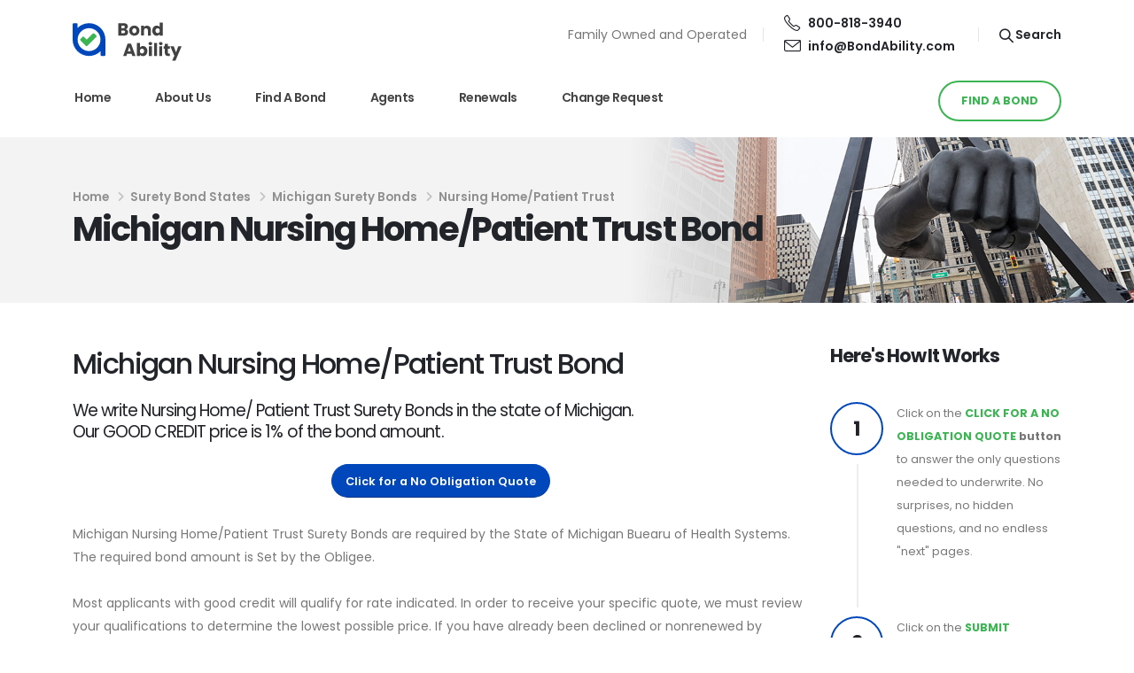

--- FILE ---
content_type: text/html; charset=utf-8
request_url: https://www.bondability.com/MI-bonds/Michigan-Nursing-Home-Patient-Trust-Bond
body_size: 15286
content:

<!DOCTYPE html>
<html lang="en">
<head>
    <!-- Google tag (gtag.js) -->
    <script async src="https://www.googletagmanager.com/gtag/js?id=G-ZYJ61GGMHT"></script>
    <script>
      window.dataLayer = window.dataLayer || [];
      function gtag(){dataLayer.push(arguments);}
      gtag('js', new Date());

      gtag('config', 'G-ZYJ61GGMHT');
    </script>
    <!-- Google Tag Manager -->
    <script>(function(w,d,s,l,i){w[l]=w[l]||[];w[l].push({'gtm.start':
    new Date().getTime(),event:'gtm.js'});var f=d.getElementsByTagName(s)[0],
    j=d.createElement(s),dl=l!='dataLayer'?'&l='+l:'';j.async=true;j.src=
    'https://www.googletagmanager.com/gtm.js?id='+i+dl;f.parentNode.insertBefore(j,f);
    })(window,document,'script','dataLayer','GTM-TMD69DCD');</script>
    <!-- End Google Tag Manager -->
    <meta charset="utf-8" />
    <title>Michigan Nursing Home/Patient Trust Bond | BondAbility</title>
    <!-- Favicons -->
    <link rel="apple-touch-icon" sizes="180x180" href="/apple-touch-icon.png">
    <link rel="icon" type="image/png" sizes="32x32" href="/favicon-32x32.png">
    <link rel="icon" type="image/png" sizes="16x16" href="/favicon-16x16.png">
    <link rel="manifest" href="/site.webmanifest">
    <link rel="shortcut icon" href="/favicon.ico" />
    <link rel="canonical" href="https://www.bondability.com/MI-bonds/Michigan-Nursing-Home-Patient-Trust-Bond" />

    <!-- Mobile Metas -->
		<meta name="viewport" content="width=device-width, initial-scale=1, minimum-scale=1.0, shrink-to-fit=no">

    <!-- SEO Metas -->
    
  <meta name="title" content="Michigan Nursing Home/Patient Trust Bond" />
  <meta name="description" content="We write Nursing Home/ Patient Trust Surety Bonds in the state of Michigan.&lt;br /&gt;Our GOOD CREDIT price is 1% of the bond amount." />
  <meta name="keywords" content="Michigan Nursing Home/Patient Trust Bonds, Michigan Nursing Home/Patient Trust Bond, surety bond, surety, bond, Michigan surety bonds" />


		<!-- Web Fonts  -->
		<link id="googleFonts" href="https://fonts.googleapis.com/css?family=Poppins:300,400,500,600,700,800%7CShadows+Into+Light&display=swap" rel="stylesheet" type="text/css">

		<!-- Vendor CSS -->
		<link rel="stylesheet" href="/vendor/bootstrap/css/bootstrap.min.css">
		<link rel="stylesheet" href="/vendor/fontawesome-free/css/all.min.css">
		<link rel="stylesheet" href="/vendor/animate/animate.compat.css">
		<link rel="stylesheet" href="/vendor/simple-line-icons/css/simple-line-icons.min.css">
		<link rel="stylesheet" href="/vendor/owl.carousel/assets/owl.carousel.min.css">
		<link rel="stylesheet" href="/vendor/owl.carousel/assets/owl.theme.default.min.css">
		<link rel="stylesheet" href="/vendor/magnific-popup/magnific-popup.min.css">
    <link rel="stylesheet" href="/vendor/bootstrap-icons/bootstrap-icons.css">

		<!-- Theme CSS -->
		<link rel="stylesheet" href="/css/theme.css">
		<link rel="stylesheet" href="/css/theme-elements.css">
		<link rel="stylesheet" href="/css/theme-blog.css">
		<link rel="stylesheet" href="/css/theme-shop.css">

    <!-- Demo CSS -->
		<link rel="stylesheet" href="/css/theme-specific.css">

    <!-- Skin CSS -->
		<link id="skinCSS" rel="stylesheet" href="/css/skin.css">

		<!-- Theme Custom CSS -->
		<link rel="stylesheet" href="/css/custom.css?v=ykwD5IQ2q8J-p6j-knN9pVnc8LhXzFiH84_XBdYt70w">

		<!-- Head Libs -->
		<script src="/vendor/modernizr/modernizr.min.js"></script>

    <!-- Microsoft Clarity -->
    <script type="text/javascript">
      (function (c, l, a, r, i, t, y) {
        c[a] = c[a] || function () { (c[a].q = c[a].q || []).push(arguments) };
        t = l.createElement(r); t.async = 1; t.src = "https://www.clarity.ms/tag/" + i;
        y = l.getElementsByTagName(r)[0]; y.parentNode.insertBefore(t, y);
      })(window, document, "clarity", "script", "tu5wx5k2yr");
    </script>
</head>
<body>
    <!-- Google Tag Manager (noscript) -->
    <noscript><iframe src="https://www.googletagmanager.com/ns.html?id=GTM-TMD69DCD"
    height="0" width="0" style="display:none;visibility:hidden"></iframe></noscript>
    <!-- End Google Tag Manager (noscript) -->
    <header id="header"
  data-plugin-options="{'stickyEnabled': true, 'stickyEnableOnBoxed': true, 'stickyEnableOnMobile': true, 'stickyStartAt': 70, 'stickySetTop': '-70px', 'stickyChangeLogo': true}">
  <div class="header-body border-0 box-shadow-none">
    <div class="header-container container">
      <div class="header-row py-2">
        <div class="header-column d-none d-lg-flex">
          <div class="header-row">
            <div class="header-logo mb-0">
              <a href="/">
                <img alt="BondAbility Logo" width="123" height="46" src="/images/logo.svg">
              </a>
            </div>
          </div>
        </div>
        <div class="header-column justify-content-end align-items-center flex-row">
          <p class="me-2 mb-0">Family Owned and Operated</p>
          <div class="header-nav-features">
            <a href="tel:8008183940"
              class="d-flex align-items-center text-decoration-none text-color-dark text-color-hover-primary font-weight-semibold ms-1 me-3">
              <i class="icon icon-phone text-4-5 me-2"></i>
              800-818-3940
            </a>
            <a href="mailto:info@BondAbility.com"
              class="d-flex align-items-center text-decoration-none text-color-dark text-color-hover-primary font-weight-semibold ms-1 me-3">
              <i class="icon icon-envelope text-4-5 me-2"></i>
              info@BondAbility.com
            </a>
          </div>
          <div class="header-nav-features d-none d-md-block">
            <div class="header-nav-feature header-nav-features-search d-inline-flex align-items-center">
              <a href="#"
                class="header-nav-features-toggle text-color-dark font-weight-semibold text-decoration-none ms-1"
                data-focus="headerSearch">
                <i
                  class="icons icon-magnifier header-nav-top-icon font-weight-semibold text-3-5 text-color-dark text-color-hover-primary font-weight-semibold top-3"></i>
                Search
              </a>
              <div
                class="header-nav-features-dropdown header-nav-features-dropdown-mobile-fixed border-radius-0 top-10 right-0"
                id="headerTopSearchDropdown">
                <form role="search" action="/search" method="get">
                  <div class="simple-search input-group">
                    <input class="form-control text-1" id="headerSearch" name="q" type="search" value=""
                      placeholder="Search...">
                    <button class="btn" type="submit">
                      <i
                        class="icons icon-magnifier header-nav-top-icon text-color-dark text-color-hover-primary top-2"></i>
                    </button>
                  </div>
                </form>
              </div>
            </div>
          </div>
        </div>
      </div>
    </div>
    <div class="header-nav-bar z-index-0">
      <div class="container">
        <div class="header-row">
          <div class="header-column d-flex d-lg-none">
            <div class="header-row">
              <div class="header-logo">
                <a href="/">
                  <img alt="BondAbility Logo" width="123" height="46" src="/images/logo.svg">
                </a>
              </div>
            </div>
          </div>
          <div class="header-column">
            <div class="header-row align-items-center justify-content-end">
              <div class="header-nav header-nav-links justify-content-start mb-3">
                <div
                  class="header-nav-main header-nav-main-text-capitalize header-nav-main-effect-2 header-nav-main-sub-effect-1">
                  <nav class="collapse">
                    <ul class="nav nav-pills" id="mainNav">
                      <li>
                        <a class="nav-link " href="/">
                          Home
                        </a>
                      </li>
                      <li class="dropdown">
                        <a class="nav-link dropdown-toggle " href="/about-us">
                          About Us
                        </a>
                        <ul class="dropdown-menu">
                          <li><a class="dropdown-item" onclick="$('.header-nav-main nav').collapse('hide')" href="/about-us#who-we-are">Who We Are</a>
                          </li>
                          <li><a class="dropdown-item" onclick="$('.header-nav-main nav').collapse('hide')" href="/about-us#our-team">Our Team</a>
                          </li>
                          <li><a class="dropdown-item" onclick="$('.header-nav-main nav').collapse('hide')" href="/about-us#our-story">Our Story</a>
                          </li>
                          <li><a class="dropdown-item" onclick="$('.header-nav-main nav').collapse('hide')" href="/about-us#our-commitment">Our Commitment
                              to You</a>
                          </li>
                          <li><a class="dropdown-item" onclick="$('.header-nav-main nav').collapse('hide')" href="/frequently-asked-questions">FAQ</a>
                          </li>
                        </ul>
                      </li>
                      <li>
                        <a class="nav-link " href="/states">
                          Find a Bond
                        </a>
                      </li>
                      <li>
                        <a class="nav-link " href="/agents">
                          Agents
                        </a>
                      </li>
                      <li>
                        <a class="nav-link " href="/renewals/login">
                          Renewals
                        </a>
                      </li>
                      <li>
                        <a class="nav-link " href="/change-request/login">
                          Change Request
                        </a>
                      </li>
                      <li class="d-md-none">
                        <a class="nav-link " href="/search">
                          Search
                        </a>
                      </li>
                    </ul>
                  </nav>
                </div>
              </div>
              <a class="position-relative top-5 btn btn-rounded btn-secondary btn-outline text-2 font-weight-bold text-uppercase px-4 btn-py-2 mb-3 ws-nowrap" href="/states">FIND
                A BOND</a>
              <button class="btn header-btn-collapse-nav" data-bs-toggle="collapse"
                data-bs-target=".header-nav-main nav">
                <i class="fas fa-bars"></i>
              </button>
            </div>
          </div>
        </div>
      </div>
    </div>
  </div>
</header>
    
    


<!-- Bond ID: 2426 -->

<div role="main" class="main">
  <section class="page-header page-header-modern section position-relative border-0 m-0"
    style="background-image: url(/images/backgrounds/MI-background.jpg); background-position: center; background-size: cover;">
    <div class="container position-relative">
      <div class="row text-center text-md-start py-2">
        <div class="col p-relative bottom-5">
          <ul class="breadcrumb d-block text-4 opacity-8 text-default mb-0">
            <li><a class="text-decoration-none text-default" href="/">Home</a></li>
              <li><a class="text-decoration-none text-default" href="/states">Surety Bond
                  States</a></li>
              <li><a class="text-decoration-none text-default" href="/MI-bonds">Michigan Surety Bonds</a></li>
            <li class="active">Nursing Home/Patient Trust</li>
          </ul>
          <h1 class="font-weight-bold text-color-dark text-10 mt-1 mb-0">Michigan Nursing Home/Patient Trust Bond</h1>
        </div>
      </div>
    </div>
  </section>

  <section class="section bg-transparent position-relative border-0 m-0 p-0">
    <div class="container custom-z-index-1 py-5">
      <div class="row position-relative z-index-1">
        <div class="col-lg-9 mb-5 mb-lg-0">
          

          <h2 class="text-color-dark font-weight-medium text-8 mb-4-5">Michigan Nursing Home/Patient Trust Bond</h2>
          <div class="text-color-dark text-transform-none text-4-5 m-0 mb-3 h3-styling">We write Nursing Home/ Patient Trust Surety Bonds in the state of Michigan.<br />Our GOOD CREDIT price is 1% of the bond amount.</div>
            

<p class="text-center">
  <a href="#quoteForm" id="quote-form" class="btn btn-rounded btn-primary my-2">Click for a No Obligation Quote</a>
</p>
<p>Michigan Nursing Home/Patient Trust Surety Bonds are required by the State of Michigan Buearu of Health Systems. The required bond amount is Set by the Obligee.<br><br>
Most applicants with good credit will qualify for rate indicated. In order to receive your specific quote, we must review your qualifications to determine the lowest possible price. If you have already been declined or nonrenewed by another Surety Company, chances are you will not qualify for this preferred rate. <br><br>We have various sureties willing to write bonds for applicants with less than perfect credit, <i>including a special program with very competitive prices for those with just a few credit blemishes.</i> <br><br>
<b><i>We find the best possible price for your surety bond given your particular qualifications.</i></b>
<br><br>

Follow this link if you would like to visit the state of Michigan website for the 
<a href='http://www.michigan.gov/lara/0,4601,7-154-35299_63294_27655_27662-123851--,00.html' Title="Michigan Bureau of Health Systems" target='_blank'>Nursing Home/Patient Trust Surety  Bond</a> requirement.
<br><br>

Additional information about this corporate surety bond requirement is as follows:<br><br>
Obligee - <b>State of Michigan Buearu of Healt Systems</b><br />
Bond Amount - <b>Set by the Obligee</b><br />
Bond Premium - <b>Varies</b><br />
Renewal Document - <b>None</b>.<br><br>
<SHOWFORM>Click on the <b>No Obligation Quote</b> button to complete our simple, one-page online bonding application. 
Completing the following application allows the underwriters at BondAbility to provide you with a specific quote for the exact bond you need. After you submit our online application, <b><i>we will respond with your personalized quote within the hour! </b></i> 
</p>


<p> </p>
<div class="row mb-3"></div>
<form id="quoteForm" class="anchor-snap" onsubmit="verifyRecaptcha(event)" method="post" enctype="multipart/form-data" action="/MI-bonds/Michigan-Nursing-Home-Patient-Trust-Bond/submit">
  <div class="accordion" id="quoteAccordion">
    
<div class="card card-default">
    <div class="card-header" id="collapseContactInfoHeader">
        <h4 class="card-title m-0">
            <a class="accordion-toggle" data-bs-toggle="collapse" data-bs-target="#collapseContactInfo"
                aria-expanded="true" aria-controls="collapseContactInfo">
                Contact Info <i class="icons font-weight-semibold"></i>
            </a>
        </h4>
    </div>
    <div id="collapseContactInfo" class="collapse show" aria-labelledby="collapseContactInfoHeader">
        <div class="card-body">

            <div class="row">
                <div class="col mb-3">
                    <label for="contactFirstName">First Name *</label>
                    <input type="text" class="form-control" id="contactFirstName" name="contactFirstName" required
                        maxlength="30">
                </div>
                <div class="col mb-3">
                    <label for="contactLastName">Last Name *</label>
                    <input type="text" class="form-control" id="contactLastName" name="contactLastName" required
                        maxlength="60">
                </div>
            </div>

            <div class="row">
                <div class="col-lg-6 mb-3">
                    <label for="contactEmail">Email *</label>
                    <input type="email" class="form-control" id="contactEmail" name="contactEmail" required
                        maxlength="75">
                </div>
                <div class="col mb-3">
                    <label for="contactPhone">Phone *</label>
                    <input type="tel" class="form-control" id="contactPhone" name="contactPhone" required
                        maxlength="20">
                </div>
                <div class="col mb-3">
                    <label for="contactFax">Fax</label>
                    <input type="tel" class="form-control" id="contactFax" name="contactFax" maxlength="20">
                </div>
            </div>

            <h5>I am an ...</h5>
            <div class="row mx-0">

                <div class="form-check col">
                    <input class="form-check-input" type="checkbox" name="iAmInsuranceAgent" id="chkInsAgent"
                        value="Yes">
                    <label class="form-check-label" for="chkInsAgent">Insurance Agent</label>
                </div>

                <div class="form-check col">
                    <input class="form-check-input" type="checkbox" name="iAmApplicant" id="chkApplicant"
                        value="Yes">
                    <label class="form-check-label" for="chkApplicant">Applicant</label>
                </div>

                <div class="form-check col">
                    <input class="form-check-input" type="checkbox" name="iAmAttorney" id="chkAttorney" value="Yes">
                    <label class="form-check-label" for="chkAttorney">Attorney</label>
                </div>

                <div class="form-check col">
                    <input class="form-check-input" type="checkbox" name="iOAmther" id="chkOther" value="Yes">
                    <label class="form-check-label" for="chkOther">Other</label>
                </div>
            </div>

            <p class="text-center mb-0">
                <button class="btn btn-rounded btn-secondary btn-outline" onclick="onNextUnderwritten(0, 'collapseContactInfo')" type="button">Next</button>
            </p>
        </div>
    </div>
</div></partial>
    <div class="card card-default">
  <div class="card-header" id="collapseApplicantInfoHeader">
    <h4 class="card-title m-0">
      <a class="accordion-toggle" data-bs-toggle="collapse" data-bs-target="#collapseApplicantInfo" aria-expanded="true"
        aria-controls="collapseApplicantInfo">
        Applicant Info <i class="icons font-weight-semibold"></i>
      </a>
    </h4>
  </div>
  <div id="collapseApplicantInfo" class="collapse" aria-labelledby="collapseApplicantInfoHeader">
    <div class="card-body">
      <div class="row">
        <div class="col mb-3">

            <label for="applicantName">Applicant Name (Exactly as to appear on bond or license) *</label>

          <input type="text" class="form-control" id="applicantName" name="applicantName" required maxlength="125">

            <sub>Most Obligee's require that the name on the Bond EXACTLY match your license or license
              application.</sub>
        </div>
      </div>

        <h5>Type of Entity</h5>
        <div class="row mx-0 mb-3">

          <div class="form-check col">
            <input class="form-check-input" type="checkbox" name="typeOfEntitySoleOwnership" id="chkSoleOwner"
              value="Sole Ownership">
            <label class="form-check-label" for="chkSoleOwner">Sole Ownership</label>
          </div>

          <div class="form-check col">
            <input class="form-check-input" type="checkbox" name="typeOfEntityCorporation" id="chkCorporation"
              value="Corporation">
            <label class="form-check-label" for="chkCorporation">Corporation</label>
          </div>

          <div class="form-check col">
            <input class="form-check-input" type="checkbox" name="typeOfEntityPartnership" id="chkPartnership"
              value="Partnership">
            <label class="form-check-label" for="chkPartnership">Partnership</label>
          </div>

          <div class="form-check col">
            <input class="form-check-input" type="checkbox" name="typeOfEntityLlcLlp" id="chkLlcLlp" value="LlcLlp">
            <label class="form-check-label" for="chkLlcLlp">LLC or LLP</label>
          </div>
        </div>

      

<div class="row">
    <div class="col mb-3">
        <label for="applicantAddress">Business Address  <span>*</span> </label>
        <input type="text" class="form-control" id="applicantAddress" name="applicantAddress" 
        maxlength="60" required="required" value="">
    </div>
</div>

<div class="row">
    <div class="col-lg-6 mb-3">
        <label for="applicantCity">City  <span>*</span> </label>
        <input type="text" class="form-control" id="applicantCity" name="applicantCity" 
        maxlength="254" required="required" value="">
    </div>
    <div class="col mb-3">
        <label for="applicantState">State  <span>*</span> </label>
            

        <select class="form-select form-control" id="applicantState" name="applicantState" 
            required="required">
          <option value="">Select your State</option>
            <option value="AL">Alabama</option>
            <option value="AK">Alaska</option>
            <option value="AZ">Arizona</option>
            <option value="AR">Arkansas</option>
            <option value="CA">California</option>
            <option value="CO">Colorado</option>
            <option value="CT">Connecticut</option>
            <option value="DE">Delaware</option>
            <option value="DC">Dist of Columbia</option>
            <option value="FL">Florida</option>
            <option value="GA">Georgia</option>
            <option value="HI">Hawaii</option>
            <option value="ID">Idaho</option>
            <option value="IL">Illinois</option>
            <option value="IN">Indiana</option>
            <option value="IA">Iowa</option>
            <option value="KS">Kansas</option>
            <option value="KY">Kentucky</option>
            <option value="LA">Louisiana</option>
            <option value="ME">Maine</option>
            <option value="MD">Maryland</option>
            <option value="MA">Massachusetts</option>
            <option value="MI">Michigan</option>
            <option value="MN">Minnesota</option>
            <option value="MS">Mississippi</option>
            <option value="MO">Missouri</option>
            <option value="MT">Montana</option>
            <option value="NE">Nebraska</option>
            <option value="NV">Nevada</option>
            <option value="NH">New Hampshire</option>
            <option value="NJ">New Jersey</option>
            <option value="NM">New Mexico</option>
            <option value="NY">New York</option>
            <option value="NC">North Carolina</option>
            <option value="ND">North Dakota</option>
            <option value="OH">Ohio</option>
            <option value="OK">Oklahoma</option>
            <option value="OR">Oregon</option>
            <option value="PA">Pennsylvania</option>
            <option value="RI">Rhode Island</option>
            <option value="SC">South Carolina</option>
            <option value="SD">South Dakota</option>
            <option value="TN">Tennessee</option>
            <option value="TX">Texas</option>
            <option value="UT">Utah</option>
            <option value="VT">Vermont</option>
            <option value="VA">Virginia</option>
            <option value="WA">Washington</option>
            <option value="WV">West Virginia</option>
            <option value="WI">Wisconsin</option>
            <option value="WY">Wyoming</option>
        </select>
    </div>
    <div class="col mb-3">
        <label for="applicantZip">Zip Code  <span>*</span> </label>
        <input type="text" class="form-control" id="applicantZip" name="applicantZip" 
        maxlength="5" required="required" value="">
    </div>
</div></partial>

      <div class="row">
          <div class="col-lg-6 mb-3">
            <label for="applicantOtherBonds">Do you have or need other bonds</label>
            <input type="text" class="form-control" id="applicantOtherBonds" name="applicantOtherBonds" maxlength="254">
          </div>

        <div class="col mb-3">
          <label for="applicantEffectiveDate">Effective Date *</label>
          <input type="date" class="form-control" id="applicantEffectiveDate" name="applicantEffectiveDate" required
            value="2026-01-22">
        </div>
        <div class="col mb-3">
          <label for="applicantBondAmount">Bond Amount *</label>
            <input type="number" class="form-control" id="applicantBondAmount" name="applicantBondAmount" required
              step=".01" value="0">
        </div>
      </div>






        <div class="row">
          <div class="col mb-3">
            <label for="applicantOwnershipChanges">Please indicate any ownership changes in the last 12
              months</label>

            <input type="text" class="form-control" id="applicantOwnershipChanges" name="applicantOwnershipChanges"
              maxlength="254">
          </div>
        </div>
        <div class="row">
          <div class="col mb-3">
            <label for="applicantPreviousSurety">Previous surety (if any)</label>

            <input type="text" class="form-control" id="applicantPreviousSurety" name="applicantPreviousSurety"
              maxlength="254">
          </div>

          <div class="col mb-3">
            <label for="applicantSuretyChangeReason">Reason for changing surety</label>

            <input type="text" class="form-control" id="applicantSuretyChangeReason" name="applicantSuretyChangeReason"
              maxlength="254">
          </div>
        </div>

          <h5>Has the business or any of the owners been involved in:</h5>
        
<div class="row">
    <div class="col-sm-6 mb-3">
        <label>Had any lawsuits, liens or judgements against them?</label>
    </div>

    <div class="form-check col">
        <input class="form-check-input" type="radio" name="applicantLawsuit" id="chkapplicantLawsuitYes"
        value="Yes">
        <label class="form-check-label" for="chkapplicantLawsuitYes">Yes</label>
    </div>

    <div class="form-check col">
        <input class="form-check-input" type="radio" name="applicantLawsuit" id="chkapplicantLawsuitNo"
        value="No">
        <label class="form-check-label" for="chkapplicantLawsuitNo">No</label>
    </div>   

    <div style="display: none;">
        <input class="form-check-input" checked type="radio" name="applicantLawsuit" id="chkapplicantLawsuitBlank"
        value="">
    </div>
</div></partial>
        
<div class="row">
    <div class="col-sm-6 mb-3">
        <label>Ever failed in business or declared bankruptcy?</label>
    </div>

    <div class="form-check col">
        <input class="form-check-input" type="radio" name="applicantBankruptcy" id="chkapplicantBankruptcyYes"
        value="Yes">
        <label class="form-check-label" for="chkapplicantBankruptcyYes">Yes</label>
    </div>

    <div class="form-check col">
        <input class="form-check-input" type="radio" name="applicantBankruptcy" id="chkapplicantBankruptcyNo"
        value="No">
        <label class="form-check-label" for="chkapplicantBankruptcyNo">No</label>
    </div>   

    <div style="display: none;">
        <input class="form-check-input" checked type="radio" name="applicantBankruptcy" id="chkapplicantBankruptcyBlank"
        value="">
    </div>
</div></partial>
        
<div class="row">
    <div class="col-sm-6 mb-3">
        <label>Ever been convicted of a crime?</label>
    </div>

    <div class="form-check col">
        <input class="form-check-input" type="radio" name="applicantCrime" id="chkapplicantCrimeYes"
        value="Yes">
        <label class="form-check-label" for="chkapplicantCrimeYes">Yes</label>
    </div>

    <div class="form-check col">
        <input class="form-check-input" type="radio" name="applicantCrime" id="chkapplicantCrimeNo"
        value="No">
        <label class="form-check-label" for="chkapplicantCrimeNo">No</label>
    </div>   

    <div style="display: none;">
        <input class="form-check-input" checked type="radio" name="applicantCrime" id="chkapplicantCrimeBlank"
        value="">
    </div>
</div></partial>
        
<div class="row">
    <div class="col-sm-6 mb-3">
        <label>Ever had their business license suspended, revoked or denied?</label>
    </div>

    <div class="form-check col">
        <input class="form-check-input" type="radio" name="applicantBusinessLicenseSuspended" id="chkapplicantBusinessLicenseSuspendedYes"
        value="Yes">
        <label class="form-check-label" for="chkapplicantBusinessLicenseSuspendedYes">Yes</label>
    </div>

    <div class="form-check col">
        <input class="form-check-input" type="radio" name="applicantBusinessLicenseSuspended" id="chkapplicantBusinessLicenseSuspendedNo"
        value="No">
        <label class="form-check-label" for="chkapplicantBusinessLicenseSuspendedNo">No</label>
    </div>   

    <div style="display: none;">
        <input class="form-check-input" checked type="radio" name="applicantBusinessLicenseSuspended" id="chkapplicantBusinessLicenseSuspendedBlank"
        value="">
    </div>
</div></partial>
        
<div class="row">
    <div class="col-sm-6 mb-3">
        <label>Ever been party to a surety bond claim?</label>
    </div>

    <div class="form-check col">
        <input class="form-check-input" type="radio" name="applicantClaim" id="chkapplicantClaimYes"
        value="Yes">
        <label class="form-check-label" for="chkapplicantClaimYes">Yes</label>
    </div>

    <div class="form-check col">
        <input class="form-check-input" type="radio" name="applicantClaim" id="chkapplicantClaimNo"
        value="No">
        <label class="form-check-label" for="chkapplicantClaimNo">No</label>
    </div>   

    <div style="display: none;">
        <input class="form-check-input" checked type="radio" name="applicantClaim" id="chkapplicantClaimBlank"
        value="">
    </div>
</div></partial>
          
<div class="row">
    <div class="col-sm-6 mb-3">
        <label>Ever had a bond declined or cancelled?</label>
    </div>

    <div class="form-check col">
        <input class="form-check-input" type="radio" name="applicantDeclined" id="chkapplicantDeclinedYes"
        value="Yes">
        <label class="form-check-label" for="chkapplicantDeclinedYes">Yes</label>
    </div>

    <div class="form-check col">
        <input class="form-check-input" type="radio" name="applicantDeclined" id="chkapplicantDeclinedNo"
        value="No">
        <label class="form-check-label" for="chkapplicantDeclinedNo">No</label>
    </div>   

    <div style="display: none;">
        <input class="form-check-input" checked type="radio" name="applicantDeclined" id="chkapplicantDeclinedBlank"
        value="">
    </div>
</div></partial>
        <div class="row">
          <div class="col mb-3">
            <label for="applicantInvolvedOther">If yes to any, please explain</label>
            <input type="text" class="form-control" id="applicantInvolvedOther" name="applicantInvolvedOther"
              maxlength="254">
          </div>
        </div>

      <p class="text-center mb-0">
        <button class="btn btn-rounded btn-secondary btn-outline"
          onclick="onNextUnderwritten(1, 'collapseApplicantInfo')" type="button">Next</button>
      </p>

    </div>
  </div>
</div></partial>
      
<div class="card card-default">
    <div class="card-header" id="collapsePersonalInfoHeader">
        <h4 class="card-title m-0">
            <a class="accordion-toggle" data-bs-toggle="collapse" data-bs-target="#collapsePersonalInfo"
                aria-expanded="true" aria-controls="collapsePersonalInfo">
                Personal Info <i class="icons font-weight-semibold"></i>
            </a>
        </h4>
    </div>
    <div id="collapsePersonalInfo" class="collapse" aria-labelledby="collapsePersonalInfoHeader">
        <div class="card-body">
            <div id="owner-list"></div>
            <p class="text-center mb-0">
                <button type="button" id="add-owner" class="btn btn-rounded btn-secondary btn-outline">Add Another Owner</button>
            </p>

            <p class="text-center mb-0 mt-3">
                <button class="btn btn-rounded btn-secondary btn-outline" onclick="onNextUnderwritten(2, 'collapsePersonalInfo')" type="button">Next</button>
            </p>
        </div>
    </div>
</div>


<template id="owner-template">
    <div class="heading heading-border heading-middle-border heading-middle-border-center">
        <h4>Owner #{{id}} </h4>
    </div>
    <div class="heading heading-sub-header" id="sub-header">
        <sub class="center">Please give the following information on each owner or stockholder including yourself.</sub>
    </div>
    <div class="row">
        <div class="col-lg-4 mb-3">
            <label for="ownerFirstName-{{id}}">First Name *</label>
            <input type="text" class="form-control" id="ownerFirstName-{{id}}" name="ownerFirstName-{{id}}" required
                maxlength="254">
        </div>
        <div class="col-lg-4 mb-3">
            <label for="ownerMiddleName-{{id}}">Middle Name</label>
            <input type="text" class="form-control" id="ownerMiddleName-{{id}}" name="ownerMiddleName-{{id}}"
                maxlength="254">
        </div>
        <div class="col-lg-4 mb-3">
            <label for="ownerLastName-{{id}}">Last Name *</label>
            <input type="text" class="form-control" id="ownerLastName-{{id}}" name="ownerLastName-{{id}}" required
                maxlength="254">
        </div>
    </div>

        

<div class="row">
    <div class="col mb-3">
        <label for="residentAddress-{{id}}Address">Resident Street Address  <span>*</span> </label>
        <input type="text" class="form-control" id="residentAddress-{{id}}Address" name="residentAddress-{{id}}Address" 
        maxlength="60" required="required" value="">
    </div>
</div>

<div class="row">
    <div class="col-lg-6 mb-3">
        <label for="residentAddress-{{id}}City">City  <span>*</span> </label>
        <input type="text" class="form-control" id="residentAddress-{{id}}City" name="residentAddress-{{id}}City" 
        maxlength="254" required="required" value="">
    </div>
    <div class="col mb-3">
        <label for="residentAddress-{{id}}State">State  <span>*</span> </label>
            

        <select class="form-select form-control" id="residentAddress-{{id}}State" name="residentAddress-{{id}}State" 
            required="required">
          <option value="">Select your State</option>
            <option value="AL">Alabama</option>
            <option value="AK">Alaska</option>
            <option value="AZ">Arizona</option>
            <option value="AR">Arkansas</option>
            <option value="CA">California</option>
            <option value="CO">Colorado</option>
            <option value="CT">Connecticut</option>
            <option value="DE">Delaware</option>
            <option value="DC">Dist of Columbia</option>
            <option value="FL">Florida</option>
            <option value="GA">Georgia</option>
            <option value="HI">Hawaii</option>
            <option value="ID">Idaho</option>
            <option value="IL">Illinois</option>
            <option value="IN">Indiana</option>
            <option value="IA">Iowa</option>
            <option value="KS">Kansas</option>
            <option value="KY">Kentucky</option>
            <option value="LA">Louisiana</option>
            <option value="ME">Maine</option>
            <option value="MD">Maryland</option>
            <option value="MA">Massachusetts</option>
            <option value="MI">Michigan</option>
            <option value="MN">Minnesota</option>
            <option value="MS">Mississippi</option>
            <option value="MO">Missouri</option>
            <option value="MT">Montana</option>
            <option value="NE">Nebraska</option>
            <option value="NV">Nevada</option>
            <option value="NH">New Hampshire</option>
            <option value="NJ">New Jersey</option>
            <option value="NM">New Mexico</option>
            <option value="NY">New York</option>
            <option value="NC">North Carolina</option>
            <option value="ND">North Dakota</option>
            <option value="OH">Ohio</option>
            <option value="OK">Oklahoma</option>
            <option value="OR">Oregon</option>
            <option value="PA">Pennsylvania</option>
            <option value="RI">Rhode Island</option>
            <option value="SC">South Carolina</option>
            <option value="SD">South Dakota</option>
            <option value="TN">Tennessee</option>
            <option value="TX">Texas</option>
            <option value="UT">Utah</option>
            <option value="VT">Vermont</option>
            <option value="VA">Virginia</option>
            <option value="WA">Washington</option>
            <option value="WV">West Virginia</option>
            <option value="WI">Wisconsin</option>
            <option value="WY">Wyoming</option>
        </select>
    </div>
    <div class="col mb-3">
        <label for="residentAddress-{{id}}Zip">Zip Code  <span>*</span> </label>
        <input type="text" class="form-control" id="residentAddress-{{id}}Zip" name="residentAddress-{{id}}Zip" 
        maxlength="5" required="required" value="">
    </div>
</div></partial>

    <div class="row">
        <div class="col-lg-6 mb-3">
            <label for="residentSSN-{{id}}">Social Security # *</label>
            <input type="text" class="form-control" id="residentSSN-{{id}}" name="residentSSN-{{id}}" required
                maxlength="11">
        </div>
        <div class="form-check col mt-4 mx-4">
            <input class="form-check-input" type="radio" name="residentStatus-{{id}}" id="residentStatusSingle-{{id}}" value="Single">
            <label class="form-check-label" for="residentStatusSingle-{{id}}">Single</label>
        </div>
        <div class="form-check col mt-4 mx-4">
            <input class="form-check-input" type="radio" name="residentStatus-{{id}}" id="residentStatusMarried-{{id}}" value="Married">
            <label class="form-check-label" for="residentStatusMarried-{{id}}">Married</label>
        </div>
    </div>

    <div class="row">
            <div class="col-lg-4 mb-3">
                <label for="residentPhone-{{id}}">Phone Number</label>
                <input type="tel" class="form-control" id="residentPhone-{{id}}" name="residentPhone-{{id}}"
                    maxlength="20">
            </div>
            <div class="col-lg-4 mb-3">
                <label for="residentEmail-{{id}}">Email Address</label>
                <input type="email" class="form-control" id="residentEmail-{{id}}" name="residentEmail-{{id}}"
                    maxlength="254">
            </div>
        <div class="col mb-3">
            <label for="residentYOE-{{id}}">Years of Experience</label>
            <input type="number" class="form-control" id="residentYOE-{{id}}" name="residentYearsOfExperience-{{id}}">
        </div>
    </div>

    <div class="row">
        <div class="col-lg-6 mb-3">
            <label for="yearsOwnedBusiness-{{id}}"># of years you have owned the business</label>
            <input type="number" class="form-control" id="yearsOwnedBusiness-{{id}}" name="yearsOwnedBusiness-{{id}}">
        </div>
        <div class="col mb-3">
            <label for="percentOwnership-{{id}}">% Ownership</label>
            <input type="number" class="form-control" id="percentOwnership-{{id}}" name="percentOwnership-{{id}}">
        </div>
    </div>


        <div class="row">
            <div class="col-lg-6 mb-3">
                <label for="primaryResidenceValue-{{id}}">Value of primary residence</label>
                <input type="number" class="form-control" id="primaryResidenceValue-{{id}}" name="primaryResidenceValue-{{id}}">
            </div>
            <div class="col mb-3">
                <label for="mortgageBalance-{{id}}">Balance of Mortgage</label>
                <input type="number" class="form-control" id="mortgageBalance-{{id}}" name="mortgageBalance-{{id}}">
            </div>
        </div>
</template>

<script>
    (function() {
        const template = document.getElementById('owner-template');
        const ownerList = document.getElementById('owner-list');
        const addButton = document.getElementById('add-owner');
        const ownerInstance = template.innerHTML;
        let ownerCount = 0;

        const appendOwner = (text, id) => {
            let owner = text.replaceAll('{{id}}', id);
            const wrapper = document.createElement('div');

            if (id > 1) 
                owner = owner.replaceAll('*', '')
                    .replaceAll('required', '')
                    .replace('id="sub-header"', 'style="display:none"');

            wrapper.id = id;
            wrapper.innerHTML = owner;
            ownerList.appendChild(wrapper);
        }

        appendOwner(ownerInstance, ++ownerCount);

        addButton.onclick = () => {
            appendOwner(ownerInstance, ++ownerCount);
        }
    })()
</script></partial>
        <div class="card card-default">
        <div class="card-header" id="collapseDocumentsHeader">
            <h4 class="card-title m-0">
                <a class="accordion-toggle" data-bs-toggle="collapse" data-bs-target="#collapseDocuments"
                    aria-expanded="true" aria-controls="collapseDocuments">
                    Additional Documents <i class="icons font-weight-semibold"></i>
                </a>
            </h4>
        </div>
        <div id="collapseDocuments" class="collapse " aria-labelledby="collapseDocumentsHeader">
            <div class="card-body">
                <p>
                    If there are documents that you would like to upload for our review, please upload them below
                </p>

                <p>
                    <div id="file-list"></div>
                    <p class="text-center mb-0 mt-3">
                        <button type="button" id="add-file" class="btn btn-rounded btn-secondary btn-outline">Add Another File</button>
                    </p>
                </p>
            </div>
        </div>
    </div>
    <template id="file-template">
    <div class="row mb-3" id="file-wrapper-{{id}}">
        <div class="col-md-6">
        <input type="file" name="file-{{id}}" id="file-{{id}}" accept="application/pdf,image/png,image/jpeg">
        </div>
        <div class="col-md-6">
        <select name="fileType-{{id}}" id="fileType-{{id}}" data-id={{id}}>
            <option value="">Select Document Type</option>
                    <optgroup label="Bond Documents">
                            <option>Bond Form</option>
                            <option>Bond Request Documents</option>
                            <option>Other</option>
                    </optgroup>
                    <optgroup label="Probate/Court">
                            <option>Petition</option>
                            <option>Inventory</option>
                            <option>Court Documents</option>
                            <option>Court Order</option>
                            <option>Trust</option>
                            <option>Renunciation(s)/Waiver(s)</option>
                            <option>Will</option>
                            <option>Veteran Affairs</option>
                    </optgroup>
                    <optgroup label="Financials">
                            <option>Personal Financials</option>
                            <option>Business Financials</option>
                            <option>Personal Tax Returns</option>
                            <option>Business Tax Returns</option>
                    </optgroup>
                    <optgroup label="Contract/Subdivision/Site Improvement">
                            <option>Contract</option>
                            <option>Bid Specs</option>
                            <option>Award Letter</option>
                            <option>Work In Progress</option>
                            <option>Engineer&#x27;s Report/Estimate</option>
                            <option>Resumes</option>
                    </optgroup>
        </select>
        <input type="text" name="fileType-{{id}}" id="fileTypeOther-{{id}}" style="display:none" maxlength="20">
        <i class="fa-solid fa-trash text-5 ms-3-5 text-danger cur-pointer" id="fileDelete-{{id}}" data-id={{id}}></i>
        </div>
    </div>
    </template>
    <script>
        (function() {
            const template = document.getElementById('file-template');
            const fileList = document.getElementById('file-list');
            const addButton = document.getElementById('add-file');
            const fileInstance = template.innerHTML;
            let fileCount = 0;

            const appendFile = (text, id) => {
                let file = text.replaceAll('{{id}}', id);
                const wrapper = document.createElement('div');

                wrapper.id = id;
                wrapper.innerHTML = file;
                fileList.appendChild(wrapper);

                document.getElementById(`fileType-${id}`).onchange = (ev) => {
                    let elId = ev.target.dataset.id;
                    if (document.getElementById(`fileType-${elId}`).value === 'Other')
                        document.getElementById(`fileTypeOther-${elId}`).style.display = "";
                    else
                        document.getElementById(`fileTypeOther-${elId}`).style.display = "none";
                }    

                wrapper.getElementsByTagName('i')[0].onclick = (ev) => {
                    let elId = ev.target.dataset.id;
                    document.getElementById(`file-wrapper-${elId}`)
                        .parentElement.removeChild(document.getElementById(`file-wrapper-${elId}`));

                    for (let x = +elId + 1; x <= fileCount; x++) {
                        document.getElementById(`file-wrapper-${x}`).id = `file-wrapper-${x - 1}`;
                        document.getElementById(`file-${x}`).name = `file-${x - 1}`;
                        document.getElementById(`file-${x}`).id = `file-${x - 1}`;
                        document.getElementById(`fileType-${x}`).dataset.id = x - 1;
                        document.getElementById(`fileType-${x}`).name = `fileType-${x - 1}`;
                        document.getElementById(`fileType-${x}`).id = `fileType-${x - 1}`;
                        document.getElementById(`fileTypeOther-${x}`).name = `fileType-${x - 1}`;
                        document.getElementById(`fileTypeOther-${x}`).id = `fileTypeOther-${x - 1}`;
                        document.getElementById(`fileDelete-${x}`).dataset.id = x - 1;
                        document.getElementById(`fileDelete-${x}`).id = `fileDelete-${x - 1}`;
                    }

                    fileCount--;
                }
            }

            appendFile(fileInstance, ++fileCount);

            addButton.onclick = () => {
                appendFile(fileInstance, ++fileCount);
            }
        })()
    </script>
</partial>
  </div>

  <p class="text-center mt-4">
    By submitting this Application, the owners listed above hereby authorize BondAbility, &#xA;    (including any of its representatives affiliates, agents or designees) to conduct any and&#xA;    all investigative inquiries including but not limited to obtaining consumer credit reports.&#xA;    Any person who knowingly and with intent to defraud any insurance company or other person files &#xA;    an application for insurance or statement of claim containing any materially&#xA;    false, incomplete, or misleading information, or conceals information concerning any &#xA;    material fact whereto, commits a fraudulent insurance act, which is a crime punishable&#xA;    by incarceration, and shall also be subject to civil penalties
  </p>

  <div class="g-recaptcha" data-sitekey="6Lcw6lcpAAAAAOADgj3u58CXldovjw0t0CAqAlHf" data-size="normal" data-theme="light"></div>
<script src="https://www.google.com/recaptcha/api.js?hl=" defer></script>

  <p class="text-center mt-4">
    <span id="txtCaptchaError" class="text-danger" style="display:none;">Please check the box above.</span>
  </p>

  <p class="text-center">
    <button class="btn btn-rounded btn-primary my-2" type="submit" onclick="validateUnderwritten()">Submit Application</button>
  </p>

<input name="__RequestVerificationToken" type="hidden" value="CfDJ8Lk_Cg793JNJm5uIsVlsBI6X8t_snMyesDte-oZbyq9j-h7Wr4J8jtGDJW0xtAL9g5_gSFMJB9Beq7IJiAGLkRlqohaWXl17cOKQWA2qxod_jaBqE8IWF1lMdf96NqMXtTet20McKb1abAtg_BK77Wo" /></form>


        </div>
        <div class="col-lg-3 pt-4 pt-lg-0">
          <aside class="sidebar">
              <h3 class="text-color-dark text-capitalize font-weight-bold text-5 m-0 mb-3">Here's How It Works
</h3>
<div class="process process-vertical py-4">
  <div class="process-step">
    <div class="process-step-circle">
      <strong class="process-step-circle-content">1</strong>
    </div>
    <div class="process-step-content">
      <p class="mb-0 text-2">Click on the <span class="text-secondary text-uppercase font-weight-bold">click for a no obligation
          quote</span> <span class="font-weight-bold">button</span> to answer the only questions needed to underwrite. No surprises,
          no hidden questions, and no endless "next" pages.</p>
    </div>
  </div>
  <div class="process-step">
    <div class="process-step-circle">
      <strong class="process-step-circle-content">2</strong>
    </div>
    <div class="process-step-content">
      <p class="mb-0 text-2">Click on the <span class="text-secondary text-uppercase font-weight-bold">submit application</span>
        <span class="font-weight-bold">button</span> to send us your application via our secure server. You may also
        print and fax the application to us at (815) 550-2439.</p>
    </div>
  </div>
  <div class="process-step">
    <div class="process-step-circle">
      <strong class="process-step-circle-content">3</strong>
    </div>
    <div class="process-step-content">
      <p class="mb-0 text-2">Get your <span class="text-secondary text-uppercase font-weight-bold">exact quote</span>
        emailed in minutes. Choose one of our instant payment options and have your bond issued today!
        <span class="text-uppercase font-weight-bold">It's that simple.</span></p>
    </div>
  </div>
</div>
            <div class="row">
              <div class="col-auto d-flex align-items-center">
                <i class="bi bi-award-fill text-16"></i>
              </div>
              <div class="col">
                 All bonds are guaranteed to be accepted by the obligee
              </div>
            </div>
          </aside>
        </div>
      </div>
    </div>
  </section>
</div>

    <footer id="footer" class="position-relative bg-transparent border-top-0">
  <hr />

  <div class="container pt-5-5 pb-3">
    <div class="row gy-5">
      <div class="col-lg-4">
        <a class="text-decoration-none" href="/">
          <img src="/images/logo.svg" width="123" height="46" class="img-fluid mb-4"
            alt="BondAbility Logo" />
        </a>
        <p class="text-3-5 pe-lg-2">One of the First, Still the Best!
        </p>
        <ul class="list list-unstyled">
          <li class="d-flex align-items-center mb-4">
            <i class="icon icon-envelope text-color-dark text-5 font-weight-bold position-relative top-1 me-3-5"></i>
            <a href="mailto:info@BondAbility.com"
              class="d-inline-flex align-items-center text-decoration-none text-color-dark text-color-hover-primary font-weight-semibold text-4-5">info@BondAbility.com</a>
          </li>
          <li class="d-flex align-items-center mb-4">
            <i class="icon icon-phone text-color-dark text-5 font-weight-bold position-relative top-1 me-3-5"></i>
            <a href="tel:8008183940"
              class="d-inline-flex align-items-center text-decoration-none text-color-dark text-color-hover-primary font-weight-semibold text-4-5">800-818-3940</a>
          </li>
        </ul>
      </div>
      <div class="col-lg-8">
        <div class="row mb-5-5">
          <div class="col-lg-6 mb-4 mb-lg-0">
            <h4 class="text-color-dark font-weight-bold mb-3">Navigation</h4>
            <ul class="list list-unstyled columns-lg-2">
              <li><a class="text-color-grey text-color-hover-primary" href="/">Home</a></li>
              <li><a class="text-color-grey text-color-hover-primary" href="/about-us">About Us</a></li>
              <li><a class="text-color-grey text-color-hover-primary" href="/states">Find a Bond</a></li>
              <li><a class="text-color-grey text-color-hover-primary" href="/frequently-asked-questions">FAQ</a></li>
              <li><a class="text-color-grey text-color-hover-primary" href="/agents">Agents</a></li>
              <li><a class="text-color-grey text-color-hover-primary" href="/renewals/login">Renewals</a></li>
              <li><a class="text-color-grey text-color-hover-primary" href="/change-request/login">Change Request</a></li>
              <li><a class="text-color-grey text-color-hover-primary" href="/payment/login">Bond Payment</a></li>
              <li><a class="text-color-grey text-color-hover-primary" href="/forms">Forms</a></li>
              <li><a class="text-color-grey text-color-hover-primary" href="/contact-us">Contact Us</a></li>
              <li><a class="text-color-grey text-color-hover-primary" href="/privacy-policy">Privacy Policy</a></li>
            </ul>
          </div>
          <div class="col-lg-6">
            <h4 class="text-color-dark font-weight-bold text-5 mb-3">Family Owned and Operated</h4>
            <p class="text-4 mb-3">Writing Bonds Since 1976</p>
            <p class="text-1">CA License 0M61829</p>
          </div>
        </div>
      </div>
    </div>
  </div>
  <div class="footer-copyright bg-transparent">
    <div class="container">
      <hr>
      <div class="row">
        <div class="col mt-4 mb-4">
          <p class="text-center text-3 mb-0">BondAbility © 2026. All Rights Reserved.</p>
        </div>
      </div>
    </div>
  </div>
</footer>
    <!-- Vendor -->
		<script src="/vendor/plugins/js/plugins.min.js"></script>

		<!-- Theme Base, Components and Settings -->
		<script src="/js/theme.js"></script>

		<!-- Theme Custom -->
		<script src="/js/custom.js?v=1ZeIdSLwJ8EhQHCYDYxsemVIYSriliaeFweyjunjW9E"></script>

		<!-- Theme Initialization Files -->
		<script src="/js/theme.init.js"></script>
    
</body>
</html>


--- FILE ---
content_type: text/html; charset=utf-8
request_url: https://www.google.com/recaptcha/api2/anchor?ar=1&k=6Lcw6lcpAAAAAOADgj3u58CXldovjw0t0CAqAlHf&co=aHR0cHM6Ly93d3cuYm9uZGFiaWxpdHkuY29tOjQ0Mw..&hl=en&v=PoyoqOPhxBO7pBk68S4YbpHZ&theme=light&size=normal&anchor-ms=20000&execute-ms=30000&cb=xdeqlrjsgaj9
body_size: 49625
content:
<!DOCTYPE HTML><html dir="ltr" lang="en"><head><meta http-equiv="Content-Type" content="text/html; charset=UTF-8">
<meta http-equiv="X-UA-Compatible" content="IE=edge">
<title>reCAPTCHA</title>
<style type="text/css">
/* cyrillic-ext */
@font-face {
  font-family: 'Roboto';
  font-style: normal;
  font-weight: 400;
  font-stretch: 100%;
  src: url(//fonts.gstatic.com/s/roboto/v48/KFO7CnqEu92Fr1ME7kSn66aGLdTylUAMa3GUBHMdazTgWw.woff2) format('woff2');
  unicode-range: U+0460-052F, U+1C80-1C8A, U+20B4, U+2DE0-2DFF, U+A640-A69F, U+FE2E-FE2F;
}
/* cyrillic */
@font-face {
  font-family: 'Roboto';
  font-style: normal;
  font-weight: 400;
  font-stretch: 100%;
  src: url(//fonts.gstatic.com/s/roboto/v48/KFO7CnqEu92Fr1ME7kSn66aGLdTylUAMa3iUBHMdazTgWw.woff2) format('woff2');
  unicode-range: U+0301, U+0400-045F, U+0490-0491, U+04B0-04B1, U+2116;
}
/* greek-ext */
@font-face {
  font-family: 'Roboto';
  font-style: normal;
  font-weight: 400;
  font-stretch: 100%;
  src: url(//fonts.gstatic.com/s/roboto/v48/KFO7CnqEu92Fr1ME7kSn66aGLdTylUAMa3CUBHMdazTgWw.woff2) format('woff2');
  unicode-range: U+1F00-1FFF;
}
/* greek */
@font-face {
  font-family: 'Roboto';
  font-style: normal;
  font-weight: 400;
  font-stretch: 100%;
  src: url(//fonts.gstatic.com/s/roboto/v48/KFO7CnqEu92Fr1ME7kSn66aGLdTylUAMa3-UBHMdazTgWw.woff2) format('woff2');
  unicode-range: U+0370-0377, U+037A-037F, U+0384-038A, U+038C, U+038E-03A1, U+03A3-03FF;
}
/* math */
@font-face {
  font-family: 'Roboto';
  font-style: normal;
  font-weight: 400;
  font-stretch: 100%;
  src: url(//fonts.gstatic.com/s/roboto/v48/KFO7CnqEu92Fr1ME7kSn66aGLdTylUAMawCUBHMdazTgWw.woff2) format('woff2');
  unicode-range: U+0302-0303, U+0305, U+0307-0308, U+0310, U+0312, U+0315, U+031A, U+0326-0327, U+032C, U+032F-0330, U+0332-0333, U+0338, U+033A, U+0346, U+034D, U+0391-03A1, U+03A3-03A9, U+03B1-03C9, U+03D1, U+03D5-03D6, U+03F0-03F1, U+03F4-03F5, U+2016-2017, U+2034-2038, U+203C, U+2040, U+2043, U+2047, U+2050, U+2057, U+205F, U+2070-2071, U+2074-208E, U+2090-209C, U+20D0-20DC, U+20E1, U+20E5-20EF, U+2100-2112, U+2114-2115, U+2117-2121, U+2123-214F, U+2190, U+2192, U+2194-21AE, U+21B0-21E5, U+21F1-21F2, U+21F4-2211, U+2213-2214, U+2216-22FF, U+2308-230B, U+2310, U+2319, U+231C-2321, U+2336-237A, U+237C, U+2395, U+239B-23B7, U+23D0, U+23DC-23E1, U+2474-2475, U+25AF, U+25B3, U+25B7, U+25BD, U+25C1, U+25CA, U+25CC, U+25FB, U+266D-266F, U+27C0-27FF, U+2900-2AFF, U+2B0E-2B11, U+2B30-2B4C, U+2BFE, U+3030, U+FF5B, U+FF5D, U+1D400-1D7FF, U+1EE00-1EEFF;
}
/* symbols */
@font-face {
  font-family: 'Roboto';
  font-style: normal;
  font-weight: 400;
  font-stretch: 100%;
  src: url(//fonts.gstatic.com/s/roboto/v48/KFO7CnqEu92Fr1ME7kSn66aGLdTylUAMaxKUBHMdazTgWw.woff2) format('woff2');
  unicode-range: U+0001-000C, U+000E-001F, U+007F-009F, U+20DD-20E0, U+20E2-20E4, U+2150-218F, U+2190, U+2192, U+2194-2199, U+21AF, U+21E6-21F0, U+21F3, U+2218-2219, U+2299, U+22C4-22C6, U+2300-243F, U+2440-244A, U+2460-24FF, U+25A0-27BF, U+2800-28FF, U+2921-2922, U+2981, U+29BF, U+29EB, U+2B00-2BFF, U+4DC0-4DFF, U+FFF9-FFFB, U+10140-1018E, U+10190-1019C, U+101A0, U+101D0-101FD, U+102E0-102FB, U+10E60-10E7E, U+1D2C0-1D2D3, U+1D2E0-1D37F, U+1F000-1F0FF, U+1F100-1F1AD, U+1F1E6-1F1FF, U+1F30D-1F30F, U+1F315, U+1F31C, U+1F31E, U+1F320-1F32C, U+1F336, U+1F378, U+1F37D, U+1F382, U+1F393-1F39F, U+1F3A7-1F3A8, U+1F3AC-1F3AF, U+1F3C2, U+1F3C4-1F3C6, U+1F3CA-1F3CE, U+1F3D4-1F3E0, U+1F3ED, U+1F3F1-1F3F3, U+1F3F5-1F3F7, U+1F408, U+1F415, U+1F41F, U+1F426, U+1F43F, U+1F441-1F442, U+1F444, U+1F446-1F449, U+1F44C-1F44E, U+1F453, U+1F46A, U+1F47D, U+1F4A3, U+1F4B0, U+1F4B3, U+1F4B9, U+1F4BB, U+1F4BF, U+1F4C8-1F4CB, U+1F4D6, U+1F4DA, U+1F4DF, U+1F4E3-1F4E6, U+1F4EA-1F4ED, U+1F4F7, U+1F4F9-1F4FB, U+1F4FD-1F4FE, U+1F503, U+1F507-1F50B, U+1F50D, U+1F512-1F513, U+1F53E-1F54A, U+1F54F-1F5FA, U+1F610, U+1F650-1F67F, U+1F687, U+1F68D, U+1F691, U+1F694, U+1F698, U+1F6AD, U+1F6B2, U+1F6B9-1F6BA, U+1F6BC, U+1F6C6-1F6CF, U+1F6D3-1F6D7, U+1F6E0-1F6EA, U+1F6F0-1F6F3, U+1F6F7-1F6FC, U+1F700-1F7FF, U+1F800-1F80B, U+1F810-1F847, U+1F850-1F859, U+1F860-1F887, U+1F890-1F8AD, U+1F8B0-1F8BB, U+1F8C0-1F8C1, U+1F900-1F90B, U+1F93B, U+1F946, U+1F984, U+1F996, U+1F9E9, U+1FA00-1FA6F, U+1FA70-1FA7C, U+1FA80-1FA89, U+1FA8F-1FAC6, U+1FACE-1FADC, U+1FADF-1FAE9, U+1FAF0-1FAF8, U+1FB00-1FBFF;
}
/* vietnamese */
@font-face {
  font-family: 'Roboto';
  font-style: normal;
  font-weight: 400;
  font-stretch: 100%;
  src: url(//fonts.gstatic.com/s/roboto/v48/KFO7CnqEu92Fr1ME7kSn66aGLdTylUAMa3OUBHMdazTgWw.woff2) format('woff2');
  unicode-range: U+0102-0103, U+0110-0111, U+0128-0129, U+0168-0169, U+01A0-01A1, U+01AF-01B0, U+0300-0301, U+0303-0304, U+0308-0309, U+0323, U+0329, U+1EA0-1EF9, U+20AB;
}
/* latin-ext */
@font-face {
  font-family: 'Roboto';
  font-style: normal;
  font-weight: 400;
  font-stretch: 100%;
  src: url(//fonts.gstatic.com/s/roboto/v48/KFO7CnqEu92Fr1ME7kSn66aGLdTylUAMa3KUBHMdazTgWw.woff2) format('woff2');
  unicode-range: U+0100-02BA, U+02BD-02C5, U+02C7-02CC, U+02CE-02D7, U+02DD-02FF, U+0304, U+0308, U+0329, U+1D00-1DBF, U+1E00-1E9F, U+1EF2-1EFF, U+2020, U+20A0-20AB, U+20AD-20C0, U+2113, U+2C60-2C7F, U+A720-A7FF;
}
/* latin */
@font-face {
  font-family: 'Roboto';
  font-style: normal;
  font-weight: 400;
  font-stretch: 100%;
  src: url(//fonts.gstatic.com/s/roboto/v48/KFO7CnqEu92Fr1ME7kSn66aGLdTylUAMa3yUBHMdazQ.woff2) format('woff2');
  unicode-range: U+0000-00FF, U+0131, U+0152-0153, U+02BB-02BC, U+02C6, U+02DA, U+02DC, U+0304, U+0308, U+0329, U+2000-206F, U+20AC, U+2122, U+2191, U+2193, U+2212, U+2215, U+FEFF, U+FFFD;
}
/* cyrillic-ext */
@font-face {
  font-family: 'Roboto';
  font-style: normal;
  font-weight: 500;
  font-stretch: 100%;
  src: url(//fonts.gstatic.com/s/roboto/v48/KFO7CnqEu92Fr1ME7kSn66aGLdTylUAMa3GUBHMdazTgWw.woff2) format('woff2');
  unicode-range: U+0460-052F, U+1C80-1C8A, U+20B4, U+2DE0-2DFF, U+A640-A69F, U+FE2E-FE2F;
}
/* cyrillic */
@font-face {
  font-family: 'Roboto';
  font-style: normal;
  font-weight: 500;
  font-stretch: 100%;
  src: url(//fonts.gstatic.com/s/roboto/v48/KFO7CnqEu92Fr1ME7kSn66aGLdTylUAMa3iUBHMdazTgWw.woff2) format('woff2');
  unicode-range: U+0301, U+0400-045F, U+0490-0491, U+04B0-04B1, U+2116;
}
/* greek-ext */
@font-face {
  font-family: 'Roboto';
  font-style: normal;
  font-weight: 500;
  font-stretch: 100%;
  src: url(//fonts.gstatic.com/s/roboto/v48/KFO7CnqEu92Fr1ME7kSn66aGLdTylUAMa3CUBHMdazTgWw.woff2) format('woff2');
  unicode-range: U+1F00-1FFF;
}
/* greek */
@font-face {
  font-family: 'Roboto';
  font-style: normal;
  font-weight: 500;
  font-stretch: 100%;
  src: url(//fonts.gstatic.com/s/roboto/v48/KFO7CnqEu92Fr1ME7kSn66aGLdTylUAMa3-UBHMdazTgWw.woff2) format('woff2');
  unicode-range: U+0370-0377, U+037A-037F, U+0384-038A, U+038C, U+038E-03A1, U+03A3-03FF;
}
/* math */
@font-face {
  font-family: 'Roboto';
  font-style: normal;
  font-weight: 500;
  font-stretch: 100%;
  src: url(//fonts.gstatic.com/s/roboto/v48/KFO7CnqEu92Fr1ME7kSn66aGLdTylUAMawCUBHMdazTgWw.woff2) format('woff2');
  unicode-range: U+0302-0303, U+0305, U+0307-0308, U+0310, U+0312, U+0315, U+031A, U+0326-0327, U+032C, U+032F-0330, U+0332-0333, U+0338, U+033A, U+0346, U+034D, U+0391-03A1, U+03A3-03A9, U+03B1-03C9, U+03D1, U+03D5-03D6, U+03F0-03F1, U+03F4-03F5, U+2016-2017, U+2034-2038, U+203C, U+2040, U+2043, U+2047, U+2050, U+2057, U+205F, U+2070-2071, U+2074-208E, U+2090-209C, U+20D0-20DC, U+20E1, U+20E5-20EF, U+2100-2112, U+2114-2115, U+2117-2121, U+2123-214F, U+2190, U+2192, U+2194-21AE, U+21B0-21E5, U+21F1-21F2, U+21F4-2211, U+2213-2214, U+2216-22FF, U+2308-230B, U+2310, U+2319, U+231C-2321, U+2336-237A, U+237C, U+2395, U+239B-23B7, U+23D0, U+23DC-23E1, U+2474-2475, U+25AF, U+25B3, U+25B7, U+25BD, U+25C1, U+25CA, U+25CC, U+25FB, U+266D-266F, U+27C0-27FF, U+2900-2AFF, U+2B0E-2B11, U+2B30-2B4C, U+2BFE, U+3030, U+FF5B, U+FF5D, U+1D400-1D7FF, U+1EE00-1EEFF;
}
/* symbols */
@font-face {
  font-family: 'Roboto';
  font-style: normal;
  font-weight: 500;
  font-stretch: 100%;
  src: url(//fonts.gstatic.com/s/roboto/v48/KFO7CnqEu92Fr1ME7kSn66aGLdTylUAMaxKUBHMdazTgWw.woff2) format('woff2');
  unicode-range: U+0001-000C, U+000E-001F, U+007F-009F, U+20DD-20E0, U+20E2-20E4, U+2150-218F, U+2190, U+2192, U+2194-2199, U+21AF, U+21E6-21F0, U+21F3, U+2218-2219, U+2299, U+22C4-22C6, U+2300-243F, U+2440-244A, U+2460-24FF, U+25A0-27BF, U+2800-28FF, U+2921-2922, U+2981, U+29BF, U+29EB, U+2B00-2BFF, U+4DC0-4DFF, U+FFF9-FFFB, U+10140-1018E, U+10190-1019C, U+101A0, U+101D0-101FD, U+102E0-102FB, U+10E60-10E7E, U+1D2C0-1D2D3, U+1D2E0-1D37F, U+1F000-1F0FF, U+1F100-1F1AD, U+1F1E6-1F1FF, U+1F30D-1F30F, U+1F315, U+1F31C, U+1F31E, U+1F320-1F32C, U+1F336, U+1F378, U+1F37D, U+1F382, U+1F393-1F39F, U+1F3A7-1F3A8, U+1F3AC-1F3AF, U+1F3C2, U+1F3C4-1F3C6, U+1F3CA-1F3CE, U+1F3D4-1F3E0, U+1F3ED, U+1F3F1-1F3F3, U+1F3F5-1F3F7, U+1F408, U+1F415, U+1F41F, U+1F426, U+1F43F, U+1F441-1F442, U+1F444, U+1F446-1F449, U+1F44C-1F44E, U+1F453, U+1F46A, U+1F47D, U+1F4A3, U+1F4B0, U+1F4B3, U+1F4B9, U+1F4BB, U+1F4BF, U+1F4C8-1F4CB, U+1F4D6, U+1F4DA, U+1F4DF, U+1F4E3-1F4E6, U+1F4EA-1F4ED, U+1F4F7, U+1F4F9-1F4FB, U+1F4FD-1F4FE, U+1F503, U+1F507-1F50B, U+1F50D, U+1F512-1F513, U+1F53E-1F54A, U+1F54F-1F5FA, U+1F610, U+1F650-1F67F, U+1F687, U+1F68D, U+1F691, U+1F694, U+1F698, U+1F6AD, U+1F6B2, U+1F6B9-1F6BA, U+1F6BC, U+1F6C6-1F6CF, U+1F6D3-1F6D7, U+1F6E0-1F6EA, U+1F6F0-1F6F3, U+1F6F7-1F6FC, U+1F700-1F7FF, U+1F800-1F80B, U+1F810-1F847, U+1F850-1F859, U+1F860-1F887, U+1F890-1F8AD, U+1F8B0-1F8BB, U+1F8C0-1F8C1, U+1F900-1F90B, U+1F93B, U+1F946, U+1F984, U+1F996, U+1F9E9, U+1FA00-1FA6F, U+1FA70-1FA7C, U+1FA80-1FA89, U+1FA8F-1FAC6, U+1FACE-1FADC, U+1FADF-1FAE9, U+1FAF0-1FAF8, U+1FB00-1FBFF;
}
/* vietnamese */
@font-face {
  font-family: 'Roboto';
  font-style: normal;
  font-weight: 500;
  font-stretch: 100%;
  src: url(//fonts.gstatic.com/s/roboto/v48/KFO7CnqEu92Fr1ME7kSn66aGLdTylUAMa3OUBHMdazTgWw.woff2) format('woff2');
  unicode-range: U+0102-0103, U+0110-0111, U+0128-0129, U+0168-0169, U+01A0-01A1, U+01AF-01B0, U+0300-0301, U+0303-0304, U+0308-0309, U+0323, U+0329, U+1EA0-1EF9, U+20AB;
}
/* latin-ext */
@font-face {
  font-family: 'Roboto';
  font-style: normal;
  font-weight: 500;
  font-stretch: 100%;
  src: url(//fonts.gstatic.com/s/roboto/v48/KFO7CnqEu92Fr1ME7kSn66aGLdTylUAMa3KUBHMdazTgWw.woff2) format('woff2');
  unicode-range: U+0100-02BA, U+02BD-02C5, U+02C7-02CC, U+02CE-02D7, U+02DD-02FF, U+0304, U+0308, U+0329, U+1D00-1DBF, U+1E00-1E9F, U+1EF2-1EFF, U+2020, U+20A0-20AB, U+20AD-20C0, U+2113, U+2C60-2C7F, U+A720-A7FF;
}
/* latin */
@font-face {
  font-family: 'Roboto';
  font-style: normal;
  font-weight: 500;
  font-stretch: 100%;
  src: url(//fonts.gstatic.com/s/roboto/v48/KFO7CnqEu92Fr1ME7kSn66aGLdTylUAMa3yUBHMdazQ.woff2) format('woff2');
  unicode-range: U+0000-00FF, U+0131, U+0152-0153, U+02BB-02BC, U+02C6, U+02DA, U+02DC, U+0304, U+0308, U+0329, U+2000-206F, U+20AC, U+2122, U+2191, U+2193, U+2212, U+2215, U+FEFF, U+FFFD;
}
/* cyrillic-ext */
@font-face {
  font-family: 'Roboto';
  font-style: normal;
  font-weight: 900;
  font-stretch: 100%;
  src: url(//fonts.gstatic.com/s/roboto/v48/KFO7CnqEu92Fr1ME7kSn66aGLdTylUAMa3GUBHMdazTgWw.woff2) format('woff2');
  unicode-range: U+0460-052F, U+1C80-1C8A, U+20B4, U+2DE0-2DFF, U+A640-A69F, U+FE2E-FE2F;
}
/* cyrillic */
@font-face {
  font-family: 'Roboto';
  font-style: normal;
  font-weight: 900;
  font-stretch: 100%;
  src: url(//fonts.gstatic.com/s/roboto/v48/KFO7CnqEu92Fr1ME7kSn66aGLdTylUAMa3iUBHMdazTgWw.woff2) format('woff2');
  unicode-range: U+0301, U+0400-045F, U+0490-0491, U+04B0-04B1, U+2116;
}
/* greek-ext */
@font-face {
  font-family: 'Roboto';
  font-style: normal;
  font-weight: 900;
  font-stretch: 100%;
  src: url(//fonts.gstatic.com/s/roboto/v48/KFO7CnqEu92Fr1ME7kSn66aGLdTylUAMa3CUBHMdazTgWw.woff2) format('woff2');
  unicode-range: U+1F00-1FFF;
}
/* greek */
@font-face {
  font-family: 'Roboto';
  font-style: normal;
  font-weight: 900;
  font-stretch: 100%;
  src: url(//fonts.gstatic.com/s/roboto/v48/KFO7CnqEu92Fr1ME7kSn66aGLdTylUAMa3-UBHMdazTgWw.woff2) format('woff2');
  unicode-range: U+0370-0377, U+037A-037F, U+0384-038A, U+038C, U+038E-03A1, U+03A3-03FF;
}
/* math */
@font-face {
  font-family: 'Roboto';
  font-style: normal;
  font-weight: 900;
  font-stretch: 100%;
  src: url(//fonts.gstatic.com/s/roboto/v48/KFO7CnqEu92Fr1ME7kSn66aGLdTylUAMawCUBHMdazTgWw.woff2) format('woff2');
  unicode-range: U+0302-0303, U+0305, U+0307-0308, U+0310, U+0312, U+0315, U+031A, U+0326-0327, U+032C, U+032F-0330, U+0332-0333, U+0338, U+033A, U+0346, U+034D, U+0391-03A1, U+03A3-03A9, U+03B1-03C9, U+03D1, U+03D5-03D6, U+03F0-03F1, U+03F4-03F5, U+2016-2017, U+2034-2038, U+203C, U+2040, U+2043, U+2047, U+2050, U+2057, U+205F, U+2070-2071, U+2074-208E, U+2090-209C, U+20D0-20DC, U+20E1, U+20E5-20EF, U+2100-2112, U+2114-2115, U+2117-2121, U+2123-214F, U+2190, U+2192, U+2194-21AE, U+21B0-21E5, U+21F1-21F2, U+21F4-2211, U+2213-2214, U+2216-22FF, U+2308-230B, U+2310, U+2319, U+231C-2321, U+2336-237A, U+237C, U+2395, U+239B-23B7, U+23D0, U+23DC-23E1, U+2474-2475, U+25AF, U+25B3, U+25B7, U+25BD, U+25C1, U+25CA, U+25CC, U+25FB, U+266D-266F, U+27C0-27FF, U+2900-2AFF, U+2B0E-2B11, U+2B30-2B4C, U+2BFE, U+3030, U+FF5B, U+FF5D, U+1D400-1D7FF, U+1EE00-1EEFF;
}
/* symbols */
@font-face {
  font-family: 'Roboto';
  font-style: normal;
  font-weight: 900;
  font-stretch: 100%;
  src: url(//fonts.gstatic.com/s/roboto/v48/KFO7CnqEu92Fr1ME7kSn66aGLdTylUAMaxKUBHMdazTgWw.woff2) format('woff2');
  unicode-range: U+0001-000C, U+000E-001F, U+007F-009F, U+20DD-20E0, U+20E2-20E4, U+2150-218F, U+2190, U+2192, U+2194-2199, U+21AF, U+21E6-21F0, U+21F3, U+2218-2219, U+2299, U+22C4-22C6, U+2300-243F, U+2440-244A, U+2460-24FF, U+25A0-27BF, U+2800-28FF, U+2921-2922, U+2981, U+29BF, U+29EB, U+2B00-2BFF, U+4DC0-4DFF, U+FFF9-FFFB, U+10140-1018E, U+10190-1019C, U+101A0, U+101D0-101FD, U+102E0-102FB, U+10E60-10E7E, U+1D2C0-1D2D3, U+1D2E0-1D37F, U+1F000-1F0FF, U+1F100-1F1AD, U+1F1E6-1F1FF, U+1F30D-1F30F, U+1F315, U+1F31C, U+1F31E, U+1F320-1F32C, U+1F336, U+1F378, U+1F37D, U+1F382, U+1F393-1F39F, U+1F3A7-1F3A8, U+1F3AC-1F3AF, U+1F3C2, U+1F3C4-1F3C6, U+1F3CA-1F3CE, U+1F3D4-1F3E0, U+1F3ED, U+1F3F1-1F3F3, U+1F3F5-1F3F7, U+1F408, U+1F415, U+1F41F, U+1F426, U+1F43F, U+1F441-1F442, U+1F444, U+1F446-1F449, U+1F44C-1F44E, U+1F453, U+1F46A, U+1F47D, U+1F4A3, U+1F4B0, U+1F4B3, U+1F4B9, U+1F4BB, U+1F4BF, U+1F4C8-1F4CB, U+1F4D6, U+1F4DA, U+1F4DF, U+1F4E3-1F4E6, U+1F4EA-1F4ED, U+1F4F7, U+1F4F9-1F4FB, U+1F4FD-1F4FE, U+1F503, U+1F507-1F50B, U+1F50D, U+1F512-1F513, U+1F53E-1F54A, U+1F54F-1F5FA, U+1F610, U+1F650-1F67F, U+1F687, U+1F68D, U+1F691, U+1F694, U+1F698, U+1F6AD, U+1F6B2, U+1F6B9-1F6BA, U+1F6BC, U+1F6C6-1F6CF, U+1F6D3-1F6D7, U+1F6E0-1F6EA, U+1F6F0-1F6F3, U+1F6F7-1F6FC, U+1F700-1F7FF, U+1F800-1F80B, U+1F810-1F847, U+1F850-1F859, U+1F860-1F887, U+1F890-1F8AD, U+1F8B0-1F8BB, U+1F8C0-1F8C1, U+1F900-1F90B, U+1F93B, U+1F946, U+1F984, U+1F996, U+1F9E9, U+1FA00-1FA6F, U+1FA70-1FA7C, U+1FA80-1FA89, U+1FA8F-1FAC6, U+1FACE-1FADC, U+1FADF-1FAE9, U+1FAF0-1FAF8, U+1FB00-1FBFF;
}
/* vietnamese */
@font-face {
  font-family: 'Roboto';
  font-style: normal;
  font-weight: 900;
  font-stretch: 100%;
  src: url(//fonts.gstatic.com/s/roboto/v48/KFO7CnqEu92Fr1ME7kSn66aGLdTylUAMa3OUBHMdazTgWw.woff2) format('woff2');
  unicode-range: U+0102-0103, U+0110-0111, U+0128-0129, U+0168-0169, U+01A0-01A1, U+01AF-01B0, U+0300-0301, U+0303-0304, U+0308-0309, U+0323, U+0329, U+1EA0-1EF9, U+20AB;
}
/* latin-ext */
@font-face {
  font-family: 'Roboto';
  font-style: normal;
  font-weight: 900;
  font-stretch: 100%;
  src: url(//fonts.gstatic.com/s/roboto/v48/KFO7CnqEu92Fr1ME7kSn66aGLdTylUAMa3KUBHMdazTgWw.woff2) format('woff2');
  unicode-range: U+0100-02BA, U+02BD-02C5, U+02C7-02CC, U+02CE-02D7, U+02DD-02FF, U+0304, U+0308, U+0329, U+1D00-1DBF, U+1E00-1E9F, U+1EF2-1EFF, U+2020, U+20A0-20AB, U+20AD-20C0, U+2113, U+2C60-2C7F, U+A720-A7FF;
}
/* latin */
@font-face {
  font-family: 'Roboto';
  font-style: normal;
  font-weight: 900;
  font-stretch: 100%;
  src: url(//fonts.gstatic.com/s/roboto/v48/KFO7CnqEu92Fr1ME7kSn66aGLdTylUAMa3yUBHMdazQ.woff2) format('woff2');
  unicode-range: U+0000-00FF, U+0131, U+0152-0153, U+02BB-02BC, U+02C6, U+02DA, U+02DC, U+0304, U+0308, U+0329, U+2000-206F, U+20AC, U+2122, U+2191, U+2193, U+2212, U+2215, U+FEFF, U+FFFD;
}

</style>
<link rel="stylesheet" type="text/css" href="https://www.gstatic.com/recaptcha/releases/PoyoqOPhxBO7pBk68S4YbpHZ/styles__ltr.css">
<script nonce="_pLDEppgc1vR7awq7k4AOA" type="text/javascript">window['__recaptcha_api'] = 'https://www.google.com/recaptcha/api2/';</script>
<script type="text/javascript" src="https://www.gstatic.com/recaptcha/releases/PoyoqOPhxBO7pBk68S4YbpHZ/recaptcha__en.js" nonce="_pLDEppgc1vR7awq7k4AOA">
      
    </script></head>
<body><div id="rc-anchor-alert" class="rc-anchor-alert"></div>
<input type="hidden" id="recaptcha-token" value="[base64]">
<script type="text/javascript" nonce="_pLDEppgc1vR7awq7k4AOA">
      recaptcha.anchor.Main.init("[\x22ainput\x22,[\x22bgdata\x22,\x22\x22,\[base64]/[base64]/[base64]/bmV3IHJbeF0oY1swXSk6RT09Mj9uZXcgclt4XShjWzBdLGNbMV0pOkU9PTM/bmV3IHJbeF0oY1swXSxjWzFdLGNbMl0pOkU9PTQ/[base64]/[base64]/[base64]/[base64]/[base64]/[base64]/[base64]/[base64]\x22,\[base64]\x22,\x22GsKQw7hTw4nCu8OAwq1BJcOzwqEELcK4wqrDncKow7bCpgt7woDCphQWG8KJCcKVWcKqw7pSwqwvw6V/VFfCgsO8E33ChsKCMF1hw7zDkjwgaDTCiMOiw7QdwroKOxR/RcOKwqjDmETDkMOcZsKtcsKGC8ODWG7CrMOVw4/DqSIYw7zDv8KJwqbDtyxTwpLCscK/wrRtw6Z7w63DhH0EK0zCvcOVSMO3w5ZDw5HDizfCsl8Tw4Juw47CiwfDnCRuH8O4E0vDi8KODwTDkRgyH8K/[base64]/Co2Bkw6h+w58PfsKiwrXDvCXDoGM6ald+wrHCmDrDgiXCoCdpwqHCnRLCrUs6w7c/w6fDnCTCoMKmSMKnwovDncOaw5YMGgRnw61nEMKZwqrCrk/Ck8KUw6MZwoHCnsK6w63CnTlKwoLDmDxJGcOXKQhewq3Dl8Otw4vDhSlTTMOyO8OZw4t1TsONO3RawoUuXcOfw5Rvw6YBw7vCl3ohw73DocKMw47CkcOUOF8gAsO/GxnDk23DhAlMwrrCo8KnwqDDjiDDhMKHJx3DisK8wo/CqsO6SyHClFHCqWkFwqvDrcKFPsKHUMKvw59RwqfDksOzwq85w7/Cs8KPw7LCpSLDsWl+UsO/wr4qOH7ChMKBw5fCicOnwqzCmVnCkcOPw4bCsi/[base64]/DtxYtwpHDkBJ6w6rDq8ONwptVwpvCjHTCi33CpsK3QcKGAcOPw7ofwpZrwqXCscO5e1BWdyPChcKkw45Cw53CkhItw7FfIMKGwrDDjcKiAMK1wo/DjcK/w4Mfw7xqNHVhwpEVGSXCl1zDl8OXCF3CqEjDsxNmH8OtwqDDgkoPwoHCrcKEP19Aw5PDsMOOdcKxMyHDtTnCjB41wrNNbD/Cu8O1w4QrQwnDgDTDhcODCmrDrMK4JTZWXsKeGCZKwo/Dh8OUZW0gw4lxfQ88w4s2KSjDmsKhwpECIcO1w5bCr8OnEAjCt8K8w5vDmiPDhMOPw7UDw707D1LDj8KQD8OIYQTCmcKLTmzCscOFwrZceD0Gw4wIG3VHdMK1woMhwq/CvcOsw5BYdmTCok0Owqpmwoo2w7Msw4gsw6PCnsObw6UKV8KiMgbDicKwwqo/wqvDqErDrsOaw6MMN2Bnw4zDm8K3w4dNFQB7w7nCo1LCksOVUMKgw4rCo21lw5hAw5AzwrnCrMKEw5B0Un3DmRnDvwfCvsKgcsODwp5Bw7jDmMKREjPCmVXCtXPCv3fClMOfdsK+WcK+c3/DjMKDw6bCv8OSWsKWw5HDk8OffcKrF8KGIcOiw6t5S8OjQsO+w6TCu8KzwoIcwpNbwr8Mw5U1w6PDicKpw4jCjcKfZxUhDDV6WB1fwq0+w4/DjMO1w7vCqEnChsOIbx1lwpYTMWEdw6loE3DDtjvChTAxw4olw747wpRCw7MvwpbDpz8pWsObw5bDnRkwwoPCvWPDjsKdU8K6w4/[base64]/CiyfDo8Onw5cHw7ADC1bDqsO0wpQnwrF7M8KEw6LDpsOcwpvChjF8wrfCsMK/LMO6wpLDk8OWw5RRw5HCv8KYwrcdw6/Cm8OAw6Y2w6LCjXQPwoTCrcKUw7RXw7cnw5MuB8OHdTTDkFjDkMKFwq0xwrbDg8O2flLCvMKRwpfCnGF3HcK8w7hLwrDCkMKef8KZCR/CsAjCmizDuk0HN8KoVQTCvMKvwqdTwrAzRsKmwoTCph/[base64]/wqPDsMOVwrBVwqHCnyTDh8O9wo4cGSUgwp8WBMKpwrbCmW/DiGPChz7Cm8OEw4FXwqLDssKaw6zCkRFjQMOPwqvDscKHwrkyFWzDmMOEwq4RcsKCw6nCqsOyw4/DlcKEw4jDtQzDtcKDwqR3w4pKw7giIcO8f8KowolsAcKYw47CjcODw40JEEAsWB/DuW3CmBfDj0XCsmsPa8KoX8ORMcKwbTVzw7c8PRvCrXfCncOdHsKCw5rCjlpgwpdPGsOdOcKCwphdD8OeQ8KkBWxqw5xAISlHVsONw6rDgAvCiCpZw6/DuMOGZ8OCw6nDhS7CvMKQZ8O7FDVNHMKVD05TwrgQwogOw6BJw4Acw7ZhYsOVwoYxw4/DkcOPwqcGwobDkVcsVcKQWsOJKMKyw4XCq20oU8K+bcKYflrDi13Cs3PDukIqRW3CsT4Pw7bCim3DtUNCb8K7w4bDoMKbwqfCohJjGcOZCms/[base64]/wq1Owr/Dqn7Dm8OUamHDjMOPwpDDmMOPXsO0w4ppwq8GcHkhFTt0HG/DqXZ6woEOw5vDgMKqw6PDrcOrC8OAwqwMOsK4RcKQw7rCslI6OBzCrFrDnxjDksKlw47Dm8Okwo1ew4MNZyrDqQDCvnXCsx3DrMOxw5RzFMKGwqxefcKpGMOHB8O5w7HCn8Kkw51/woBNw5bDqRwdw6E/[base64]/CnsO1wqUCw67Dq1jCkcOKwrzDiE4vTMK2w5nDsFhFw6J9V8O2w7k/J8KgEg5Bw7Qcb8O4HgpZw6UXw7t0wptRdhl6ERrCuMOqXQfCkwAtw73DqMKYw6HDrEbDrWbCmMKaw4EPw6vDuUFmKMOKw6gMw7jClzfDrR3DrMOowrXDmibCusOHw4DDu2vDrcK6woHCqsOSwoTDk3N1RMOIw6ZVw6bCtsOsUGvCoMOnB2TCtC/DuhsgwpbDhwfDrl7DusKTDG3Cj8KXw4NIRsKIDRBpYhPDiltrwrpRGkTDs1rDm8K1w4ZywrQdw4xNWsKAwrxjPMK3wpAZdCE6w7zDu8OPH8OnZBISwolaZ8KWw6p4MSZhw5jDncOMw4sxVkXCucOaBcKCwpTCmsKOw6LDjT/Cq8KbAyfDtHPCv2DDnw5CJsK2wpDCljHCvFlHQRTDkDs5w5TCvMKNL0Mcw6hxwpcQwpLDp8OKw5Elw6EpwrDDlMKCfsOXYcKwYsK6wrrCmsO0wrA0YcKtW05Ww6/Ck8KsU11wP3JLd2pSwqfCqG0KQxwUcT/DhzzDuhPCrE4Rwq/DkBgPw4/Dki7Cv8OEw5w2WBIbNsK3O2/DlcKZwqQRXCDCinYCw4LDq8OnfcOeJHvDhSdKw6ITwogjDsOsJMOXwrnCv8OLwpVlACBYLUXDjB/DhCrDq8Ohw7k0TsKmwp/DtnQ2DV/DlWjDvcKww7rDljJIw6vCvcOWEMOdKFkEw4vCj0UrwqNpaMOuwqnCsX/CjcKPwoJdOMOyw4HDggfDhyLDtsK7KC98wpITKHF/YsKGw7cIDjnDmsOmwoEgw5LDs8K0MVUpwqh8wpnDl8ODbAJ2XcKlFEFswoorwpDDmg4jRcKywr0PCVkCNlFkYVw0w61ia8ObMsOcewPCoMOOeGzDjXDCmcKqXMKNIm02O8Oqw7B/PcOTdzPCnsO5EsKIwoBjwpdrLEHDnMOkVMKid1bCisKxw7YtwpABw7fCmMK8w7V4ah4vUsKpwrQfbsOYw4IywpQJw4lvHcO4BGLDlsO4J8K7dMOAPADChcOGwofCnMOofUpmw7LDlSVpKBjCnxPDgDUZw6TDnwzCjS4AVGXDlGV0wp/[base64]/YcKYw5/[base64]/Dt0HCn2lewqXDhkI+wqkYw6c+WsOuw4ZhME3DvcKLw7lVKTsbBMOZw63DiGUrYhnCkE3CrsOEwo0ow6bDiwXClsOPf8OIw7TCl8OBw4cHw6JOw5/[base64]/Ctx9Tw403w4YOY17CpcOCwr7DicKyS8KBBhXCn8KLbD5kwocLSCbCjBnCn21OGcOeWAfDp3LClsOQwrbDgsKXbGBjwrHDv8KBwqcZw7kRw5LDqw3CncKPw4p4w4Now6F2w4ZVP8KxEUnDuMO7w7HDhcOHPMKww6XDoHUKYcOndC/CvUM7acKtGMK6w6F8di9TwpUYw5nCocO4TCLDqsKybcKhJ8Oew4fDnipLX8OowrwoOy7CmRPCk23Dq8KTwqkJWXjCm8O9wrTDmi0SZ8OAw5LCjcKCZGfClsOUw6s/[base64]/[base64]/wqV2w7vDq8KmTcONwohOCAUPSsKhwqhzFFM3QAN9wrDDq8OXVcKcE8OJDBzDlj/Dv8OiKMKEK21Ew7vDqsOSSMO5wpYdGMKZBEzDq8Kdw5XCtXzDpmtfw5zDlMOWw58OPFhgLcONOw/DiELCuEs3w47DvcKtw6jCoB7DgwoCPj1WG8KqwqUIQ8OxwrxYw4FjO8Ofw4zDg8Ohwo1ow7/Cg1VnMDnCk8K9w4xBW8KNw6rDusK2wq/CqxgQw5VuRysrSW8Mw4NEwpRow5JAFcKqH8K4wrvDiG58DMOEw6vDlMOJOHBxw6XCl1LDoGHDohvCpcK7dQ1lGcOIVcOhw6RZw6PCi1TCm8Olw67CsMKIw7s2UVJ0cMOPAgPCkMOULCY+w54bwq3DjsO0w77CucKEwpDCuDVjwrHCvMK5wrFTwr/DgB9PwrPDvcKyw41TwowYEMKUE8KWw4LDhEd2bSFhwozDvsOkwpvCvnHDhlTDpQDCrGTCmTjDj08gwpYlQSPCicK+w5jCrMKGwrt+Nx/CuMK2w7fDg2d/[base64]/CrWTDnMKGw7NEWcOhVXg3ccKZMsKtJcKzCGguKsK2wpAaN3nCkMKfWMOkw4ogwpATaihYw4FEwpLDm8KVWcKwwrUPw5/Ds8K9wo/DuUoORMKqwo/DlVfDmsOhw7MnwotLwrjCuMO5w5TCkRpKw61Jwpt2w5jCjB/DmnBmYXpXPcKJwqMVa8K5w7fDj2vDpMKdw7l/Y8OjdELCucKxIgE8UQkjwqVjw4UdY13Dg8OJek3Cq8KtL0EuwqJtDcOrw5nCiCLDmmPClyzCs8KawqzCi8OeY8KFZEjDt1Fsw4tSa8Oiw6sUw5cSTMOsLRnDlcKzasKcw7PDiMKLcWAwAMKRwrrDoF4vwoLCjR/DmsO5IMOQSRTDgETCpjnCjMOOdU/DsA9owr5fIlpPBMO+w6toKcO9w6TClkHCoF/DksKbw7bDgR9TworCvDJTD8KCw67Dii7DngFxwpfDjFkhwo3DgsKaf8Kdf8O1w4bCjF0neCTDoGNywrtyWgjCng8zwqrCiMKkR2ozwp1nw6p2wro0w5UwM8OIScO1wqpmwoUjQmTDsGw4BcONwq/[base64]/CsC1VfMOgEn90PcOAw7RSw7sawq7CgsOoKXVUw6jCiCHDrcKHdCVSw7XCqBrCo8OgwrjDqXbCgRptKmXDlSEEDcKtwqnClhPDrsO/[base64]/[base64]/[base64]/DpUPCo8K9w67DvlHDo1oTw5IawpYbDcOywpDDhVh0wpHCgXfDgcKwBsK1wqkpUsOrCTFJFMO9w6JAwrDCmgrCnMO2woDDicKRwpJAw6LCjmnCrcKKc8KVwpfChsOewprDsXXChEI6UW3ClXYKw4ILwqLCozPDn8Oiw43DiCVcF8K/w7fCkMKaC8O4wqQAw5rDtMODw4PDu8ObwqzDq8OhNBsAfxcpw4pFG8OMFcKWeypSVTFNw7zDgMOQwqUgwr7DnRk2wrEQwojChSvCki9iwpTDhwzCoMKfWypHdhfCpsK/XMOVwqg2LcKewr3CpxrClsKrGcKdHiDDlzAFwpbCvBfCnSUlZMKQwqzDkx/CuMOuF8KfdXREbsOpw7ohOS3ChHjCh19HAcOqG8OMwqzDpgXDl8OPXQbDriTCoEMkX8KjwpvCnwrCoS/Ci3zDvWTDvkPCrzFCADXCgcKIH8OZw5vCmsKkZyACwqTDusOjwql1fgsUFMKqwoB7bcORw6ViwqHClsKoDFolwpDCkBwqw6vDsWRJwq0pwpVWbW/Cs8OAw7jCqcKuTQTCjGDClcKSE8OJwoZWe27DgFHDumsaMcOkw4xFScKKPVbCnV/DuDhPw6hUNBPDiMOwwrE8wqDDl23CkGJvGyhQFsORfAQFw5RlGcKcw69FwoFwdFFww6BKwprCmsOeaMO6w7TCowrDiEV/W17DtcOyIB5vw67CmT/CocK0woEjYzHDo8OZGn/Cn8OmHyUbfMOqLcOaw60RZlnDgMO+w5fDkTTDs8OGQsOXesKnZcOFezUBF8KKwrbDnwQuwqU0BVjDvzLDlTDCqsOWCBcWw6HDiMKawqnChcOnwr0dwrk2w4QJw5tvwqJFwojDksKXw49SwphkTTXCpMKmwpkywrZawr9oZMOsCcKVw7nCj8OFwrY6cV/DsMOLwoLCrGXDt8KUw4XCicOJwph/bsOPSsO0M8O2XMKJw7M9M8OZfQ4Dw5LDiBJuw6Vcw7zCiBfDkMO0TMKINRjDqMKnw7zDqwx/wrY/aRUhw4FFV8OhDcOKw5BGBBhYwqFNOlDCgUo/acOjegBsf8KBw5bCiiZKesKFdsKkT8OoBjvDq3PDv8O5wobCi8KewrLDp8K7Z8K8wqNTSsKJwq1+wofCl3glwoZLwq/DuGjDoXgkHcOIV8OTc3gwwqgmfMObGsK8M1lGKmzCvjDDgHTDgDTDh8OhNsOlwpPDgVBMwpECH8KTCxLDvMOsw4IEOE5nw5pEw7Z4RsKpwpMsJDLDkRQSw59fwqIhCUQNw7vClsOKUVHDqCzCmsKxJMKdM8KyYypPVMK0wpHCvMKpwopxdMKfw7N/LTkCWSLDlcKNwptYwq43AsKVw6sZV0RUOSTDoBd2wpfCmcKcw5PCnVZew7snZRbCisKje1l6wpDCr8K+UgFDKHLDs8Odw7oyw4/DqMKCV0s5wrwZSsOPW8OgWD3DqS8zw6Vdw6zDocKHOcOfTAoww7PCiEVww7/DgMOYwo7CuSMFWg/[base64]/CgSbCqn7Ds39xw7vCqAXDqsOYwpvDng/DucKIw4RBw5NQwrhew5M1OXrCnxrDun86w5/[base64]/DrFRkWBZLw7RmNXEeWy/CuMKGwpl3R0t0YA0DwpvCiGjDi17DmyzChADDrMKfbB8nw6/Dpih0w7HDiMOGIRPDp8O0d8O1wqZ0WcO2w4RqNhLDhGzDkXLDpm91wpdlw5ILXcKfw6cqwrZxMBkcw4nCoy/DnnE3w79BWGvCg8OBdANawqoGTsKJVcOawr3CqsK2V0Q/[base64]/CncK8BVjCgsO0w5XCo2bCkMOhwrbDiTluwpnCiMOUNzRYwpwXwrgkDz7CpEdeMcOBwp1PwpDDvx5twqZzQsOiQ8KAwoPCicKFwp7CuW4jwrZXwrbCjsO1w4HDjmDDgMOWHcKrwqLCkXZMOG4ZEAzCksKOwolzw4Zdwq4/KcKyI8Ktwq3DoQXCiTY+w7xJMH7Dp8KVwrNnd0EpKMKLwpdLVcOyZnROw7I0wrh5FAPChMO5w4DCs8K4DjxbwrrDocKLwpfDvSLDknPDvV/Cv8OXw4J4w4k0w7PDnU3Cji4hwq4oZADDk8K0GzDCpcK0dj/[base64]/DhQ10ScKcw44zTSMTwr/DtwDDusOpw5TDgsO9DMOkwp/CtsKhwqvCkB9nwropd8OKwph4wrFbw4vDk8OgGGXCnEnCgwZ9wrYvQMOkwrvDo8KWfcOIw4/CssKFw7JTMhjDlMKwwrvCpsOUbHnCogBRw5PCugUaw7nCsCDCkHVRUHBdYMKNG3t+B2nDnVrDqMKnwqXCg8OZB2HCuUzCmDE+VibCrsO6w6t9w7N/wrdpwoJfQiHCulPDvsOeV8OTBMKvQW8pwpPCgmZUw4XClFfDvcOzbcOCPg/ChsOdw63DmMKAw45Sw7zDk8OAw6LCsClOw6ttLyrCkMK1wpXCi8ODVyskZHwywqd6QsKrwrRqGcO/wozCv8OiwpDDjsKCw4tpw4/CpcOcw7hAw6h8wo7DlFMXbcKbPnx2woDCvcKVwqBywpkGw5TDs2MWQ8KTPsOkH3pkEyh8CEkfZFbCtwXDjVfCkcK0wpxywpnDksO6A19Cf3hGwpdqCsObwoHDksOMwpAudcKnw4wOXcKXwp4AcsKgNEDCgsO2Q2XClcKvLUsPP8O+w5c6WTxwAFzCk8OTQUxUcg/[base64]/CmHXCtMOFfsKjwpouOhnDn8OSGMO+wrE/wqtaw61zPMKRUnNQwr5vwq8sF8Kjw6bDoTcBYMOeeTRhwrvDk8OZw501w7clw4ofwpvDh8KYHsORPMO+w7N2wp7CqlrCk8ODDEQqVcO9M8KTTFtMYz7CoMOqU8O/wrkrYMODwqNaw4oPwqlVPcKHwoLClMOowrJcAsKBP8O6Yz7CnsK4woXDk8OHw6PChFgeI8Ktwq/DrlMww43DosOWFsOhw77CnMOySHBrw5HCjjgWwqHCj8K3SnQwTMOjZBXDlcO+wq/[base64]/ChsKDTTVYWi/[base64]/[base64]/[base64]/Dq8Kkw5EMw5jChMKEwpYUMcKGwowKw5XCjz4JEyU1w5/Dj3A4w7HCiMKgKcOHwpZnN8OadMOmwokPwqbDi8OpwqzDkDzDvQXDrw/DsQHChsOmUEjDrMOCw75hfXTDuzHCgm3CkznDlRo8wqrCosKkBVAHwq87w5bDgcOowoYTFsKFc8Kjw4AEwqdfQMKmw4/DjMO3w7hhRMOuZkvCt2zDhcKAAA/Ct2lHXMOTwqcmwonCocKNNXDCrSc9Z8KOKMK0UB0Ww41wBsOOPMKXQsOxwocuwr5TbsKKw4EtGlVywqNlE8O3w5lwwrlewr/CtR83CMOLwpkbw48Qw7zDtMKpwozClsOESMKYXgNiw61jQMOOwqPCslTDlMKCwoXCu8KbKgDDmjDCl8KyYsOnAFM/B0IXw7bDoMO0w71DwqV/w6sOw7p3O0JxHWgnwpXCmG8GCMOHwqLCqsKSIznDpcKCU0YMwohBNcOLwrzDiMOnwrNLWj40wop8JsKEN2nCn8KHwoEswo3DsMKwXsOnCcOPV8KPC8K9w6LDrsOjwpbDoy/[base64]/DgcKSw51YBsOvwrrDmUBcAMOAwp/DncObw5jDqlwCVsK7FMK8wpBhHQpLw4xDw6DDicKow60efgvCuC3DhsKuw4xzwot8wqbClSBPW8OWQxFhw6vDhFHDvsO5w4wRwprCosOLf3IbSsKfwpjDvMKsFcOjw5Ndw4ERw7lLDcOSw4zCocKMw4LCpsOhw7odFMO/IUbCiypkwqQ/[base64]/Cp8KFYAvDhXfCglI/[base64]/[base64]/DkMKJWhtpPMO5eMO9OmzCjMOawoc6AcO8HG08w5/CiMOJZcONw7TCmEXCh2UmVy0rIH3DlMKCwqrCqU8DR8O6HsOWwrPDgMO6BcONw5wwCMOOwrEFwqNKworCocKpAsKwwpTDgMOvO8OFw5DDgcO1w5fDrEbDjClmw5FVIcKDwr3CvMKIf8KGw6vDjsOQAiQcw4/DscOJCcKPcsKkwrIUVcOJAMKNw4tiVMKBRh5hwoDChsOrWzV/BcKdw5fCpjRXCjTCpsOqRMKRXl9ReWjClsO0DANRPXB1B8OgewbDr8K/WsKhN8KAwpzCqMOaKGHCrF59w6nDs8OEwrfCq8O0RwzDkXDCjcOKwrQzRSnCr8O6w5bCrcKXW8KMw7FlOl3CpC1TNUjDgcO4QEHDqGbDlyxiwpdLRhHCsFwOw7DDlBFxwprCpMOKwofCkjLDoMOSw7pMwqTCicOew64FwpF/wq7CnkvCkcOXIxYNRMKvTy8bJMKJwqzCjsO6wo7Dm8KWw57DmcO8TVHCpMO1w43Dg8KtYnc0woVhbQl1A8OtCsOcf8KPwrt6w6tFIE0Vw53DugxfwrIowrbCqzoiw4jCl8OJwq/DuyZpVXh6cAvCvcO3Jlg2wod6aMOpw4hxWMOTCsKRw6/DoHzCp8OMw6TCsiN3wpjDlxzCkMKgVMKiw7DCoi5NwpVLHcOAw5tqAGbCqVNkfsOGwonDlcOvw5HCqDFzwqc4LnXDpxXDq2XDmMONQAYww7/DscOpw6/DoMKCwqTCjsOuGh3Co8KQw4bDkXkNwqPCvX/[base64]/[base64]/[base64]/DrArCtcKjw6fDiUTDqhIgS8K6GzvDq1DCmsOMwopbXcKuVTcAV8KNw43CkQHDg8K8I8KHw5rDv8Oaw50/QzHCt2HDpCAaw7t7wpvDpsKbw47CmcKbw5fDvw5QR8K3eFcyX0XDuEoHwpXDpAjDtE/Ci8O4wo9Sw4AaEMOEecOIbMKKw7dBYDPDlsK2w6VYR8OydzLCqcK6wobDoMOrEz7CqCYmTMK1w7rChXPDvWjCmBnCncKEccOOw5F9YsOwaRReHsO/[base64]/Dl8OIHGPCuWBLRFTCumXCpU8kw4Nowp3DocOUw6/Crg/DuMK5wq/[base64]/DtsKLw4XCncKSw5XCj8OGw4HCqMO6wrXDpC9sTF8TdMKswroMY3rCqS7DrjDCt8OCF8Kqw40Gf8O+DMKLDsKbVHp4M8KIDFJFBxvCg3rDtT1yK8OMw6vDssKsw54QC3TDlVw8w7LDkRLCgwBcwoPDhcOAPBDDgGvCgMOaLSnDsl/CsMOzEsORQsK9wojDusKPw4kaw4TCqMOPXBXCs3rCoXfClFc8w5zCh1YpamNVL8OkT8KMw7bDhsKsHcOGwrc4JMOnwr/DhsKRw5rDnMK/wrnCjzHCmSfCj0l6HkjDtB3CoSPCn8ORLsKoc2wgdXDCgcKINHPDqsK9w6TDnMOiCABkw6TClhLDhcO/w4Brw7lpOMOOC8OnM8OrAXTDrwfCpMKvZHlgw7B/wplfwrPDn3gFTUg3JsOVw6F1ZCrCiMKNVMKnPMKWw5BYwrLDjy3CmE/[base64]/[base64]/[base64]/esOawptPMEVuw6nCmcO1w58Xw7bDr8KzW3TCvQbDi2rDm8OjdcOGwpVbw5R+wpZLw689wpk9w5jDscKDc8Oawq/Cn8KjWcKLFMKAIcKLGsOiw5HCh283w6cxwpkrwrfDjH3DuETCmxHDpUHDsyjCvxkBVkMJwqXCgxDDp8KhCDw+Jh/Do8KIBibCrx3Duh7CncK/wpDDq8KbcWvClwoCwqwUw4BjwpQ/wop5S8KgJmdMEw3Cp8Kkw60kw64tCcKXwrlHw6XDtFjCmcK2KsKww5TCnsKpOcO7wrzChMO+ZsKJUMK4w57DksO7wr5mwoQSwoHDvWAYwrfCgxPDjMKSwrJQw4TCncONU3rCh8OuClHDpnTCq8KOBS3CicKzw5LDsUAvwotTw7xUGMKdCFJKYCUqw6h9wr/[base64]/wrZsOEzCscOgw7pQcW/[base64]/[base64]/DrsKaw5kPw4lCZWzCgcKfw7HClcOQa8ODHsO3wqtjw68GUSrDjMKjwpPCqCI6VHfClsOIecKvw51VwqfCtxJIEsOMJMKBRFDDhGZaDiXDig/[base64]/[base64]/DgsO0PG3DhV3CvcKNw67DoUXDvEHCmcKrwpFEZ1PCrX0+w6tMw7FDw7N6BsOrDStww7fCosKOw4PCvX/Cig7CgHfCjXvCuBtmeMOGHlJfJsKewqvDvi01w6bChQbDssKPN8K6KQfDpsK2w7nDpDrDiBg5w6vClAcXYWJlwpp8LsOeCcK/[base64]/wo0nYjbDsEsnw5TCpsKzWxJEw6Vzw5Bzw7nCuMKIw4fCt8OaZjdvwpAfwqZeSSHCocKHw4oTwrxAwp9zbCTDgsKfAgsGMR/[base64]/OMKRwoHDnmBnaGp3H8KqTMKfH8KBwo/CgMKXw6VRw6RIw4PCiw9FwrPCrUPCj1XCrkTCtWgZwqDCncKIMcOHwpxvdkQuwovChsKnJkPDhDNQwq8ZwrB5C8KeemkYTMKyLzvDhgUlwrs+wpXDusOdbcKCNMOYwoVrw6nCjMKcfMOsfMKyVcKqGhh+wq/CkMKDKFnCvE/DpMOZaF4NUysbHiPDmMO8PsOewoNVFcOmw7FHAmTChQHCq2zCo2HCscKoeBXDssOIPcK9w6Q4b8KgIh/ClMKBKy0XfMK6JwRvw5JkesKFcSfDssOfwrbCvjMwWMKNc00iwqw3w7bCicO+JMK2WMOZw4BwwpbDgsK1wrzDvjsxB8Oqwrhmw6HDtkMEw4zDkSDClsK5woJ+wr/CgA/DrRl+w59SYMKxw6zCk2/[base64]/DuTXCsDTCvhcQUcK3woZsCDvCksO3wpzCmgvCt8O7w6HDrG1oKzfDgQbDvMKtwqZ6w5LCnFRvwrXDgXImw4bDpRA+NcK5eMKlLsK4wpVUw6rDnMOeF3vCjTXDkDDDlWzDoEHDhkTClQnClMKFRcKOJcOFPcOdQkDCliJcw6/CvjcxEnVCcyzDij7CsAfDv8OMegQ1w6N6woVdw4DDgcOmWEIaw5DCusKlwprDpMKrwrbDj8OTIljCkR06DMOTwr/DrUVPwp5fdGfCgjprwrzCv8KOfFPCi8O7ZcKPw7zDiEomL8O2w6LChRBFasONw6Qcwpdsw43Dv1fDsAczTsOsw4Mow4YAw4QKe8OFdz7DssKlw7oyHcO2fMK8dHbDvcKDckIKw5sXw63ClMKoQwTCicOBbcORRsKWPsOEWMOka8OJwrXCoVZCwr9SacOFAMK/w6N6w5hcY8OdX8KuYMOqGMKOw7o+LUDCnmDDm8O+worDu8OtYcKHw7vDjsKNw6FxLsK6NsO6w64gwrRqw59YwqtOwrzDr8O3w5fDmEtld8K2JsKgw6BfwozCu8Ohw7crQy99w4LDoWF/[base64]/DnH10On7DpHHCtcKlwqDDn8K4w6taG8OXUcOwwpHDi3nCsgjCnx/DnkTDlGXCpsKuw6RZwpZ8w5lvbj7Cv8ONwp3DucKHw7rCvmfDhcKfw5JlAAInwrM2w4MWaQLCi8OZw7F2w5h4MA7DncKmYsK1SVMnwoh3BkvCucOYwqnDhMKFbiTCmgvChMO3fMKgOcKJw6TCuMK/O19kwpvCrsOLJsKxHGrDmVvCscOOw4IUK3TDhhjCrMOxw6bDpks6ZcKTw4MZw4c0wpMNQRVNIhsuw4HDrAA8K8KTwqJlwqd8wpDClsK8w5LCpl08wo0HwrBtaEFpwrQBwqoAwp/CtTUVw4HDt8O9w5lhZcOoRMOiwpQNwrrCggHDisOvw73DoMO8wo0LfsO9w6UDccO4wpnDkMKWwpEZYsKkwqtuwqLCrXHChcKTwrsLMcK3YWRKw53Cm8KsIMKaYkVFVMO1w7RjWsK/[base64]/[base64]/wpnCssObNcOkwqwDw7bCiUTCq8OABGjCnsOgwrXCthcEw4dFwqPCnGzCkMOMwq8Pwq0vCl/DtyfCj8Kfw44ww5zCvMKEwqDCicKgPgc2wpPDqxJpBHrCoMKzCsOBMsKwwqFRR8K/B8KzwooiDHouNhB4wp3DjH/CpEcfKcOdazLDgMKmPxTCtsK3NMOuw4VUA0LDmTF8ah3DnUh3w5pWwofCvFhTw7tHPcKxYQ00F8OvwpctwqoMCUxGDsKsw4kfbMOuTMOUcMOeXg/CgMO8w6Few7rDvcO1w4/Di8KDQh7DtcOqDcOUJcKRI0vDvDvDisOOw7bCn8ORw71Pwo7Du8Ofw6fCk8Klcnd0U8Kbw55Nwo/Cp1Zgcn/DkRACDsOFwpvDlMOyw49qQsKePsKBTMK+w5rCiD5iF8ONw5XDllHDsMONYAJ3wpPDoBUqBcOrf0HCqsOjw6MjwoZHwrvDridhw5bDr8ORw57DtFFswrHCn8OMNnVMwp3DosKXUMKFwogNc1Ryw4Aswr/Dt3YFwovCnS5fdBnDhCPCmnnDt8KKBsOSwrgWawDCpU3Ds0XCpE7DpB8ewoJWwrp1w5nDkybDkBLDqsKneVbDkUXDt8KUfMKaJCcJHVrDtiorwqHCk8Onw73CvsO9wpLDkxXCun/DpHrDhxPDpsKudMOBwrEWwoo6cX17wobCsE15wr8UHlBOw5xPPsOWFCTCmQpIwqQpZcKkd8Kswrg/w5zDocOsfsOJL8OeI2Mfw5nDs8Kue3ZXW8Kvwo83wpTDoDHCtk7Dv8KawpUTeRcWRnUywpBfw5w9wrRaw7xJblAMP2zCmS4Vwr9OwrdAw6/[base64]/QMOYWMO2wpY1w73DkFdjw747c8O9w5zDgMOpUwgkw4bCucODd8K0KEdkwpJkX8Kdwqd6A8KzbMOrwr8Kw4bDtHEDEMKDOsK4PFrDqMOVR8O0w6/CtF4VHn1iIB0zJi83w6TDswVUZsOVw6nDqcOLw5HDhsOSfsKmwqPDtcOswo7CqBA9R8ODMVvDgMOJw4dTwr/DvsOjY8KjXUHCgATCiDUww7vDlsKawqNTOSt5N8OPcg/Cv8Oaw7rDkEJFQcKTUCjDlF1vw4HCpMOHXwLDoy1Tw6rCpFjCvzp1flbDkxI8OjcxKsOOw4nDlTTCkcKyAHsYwohMwrbCnhIlMMKCJgLDlDc1w4zCqHE8bMOUw5PCsS1MemrCu8OBZj8aIRzDoTgNwq93w5ZpZQBHwr0/MsO6W8KZFRJGNlFdw7LDrMKIejXDgwhaWSzCuHpiHMKPC8KEwpFbUUU3w6sDw4HCiArCicK3wrJYXmLCk8KkTC3Dng9/woZUNAI1Kg5mw7PDjcOfw6bDmcKkw6TDlwbCqgNzRsOxwr9mEcKyHUHCuDotwqnCtMK3wqfDv8OKw5TDrBHClEXDlcO+woEPwoDCu8O2XkpJccKmw67DpnLDmijCrA/[base64]/[base64]/w77CnULDjGN8dyfDk8KVw7Yvw7LDgQLCosKOYsKFO8K4w7nDo8OJw4J8woDCkhzCsMKTw5jCqXfDm8OILcO7GsOCfBHCoMKYUMOvIShKw7Bbw7PDsQ7Do8KcwrcTwoxMAC5yw5/[base64]/DiVZcwr5fFi/DjSJRwrHDgTbCv3AcXUMIw5DCm0F2bsOcwqQGwr7DvidBw43CthE0SMKSQcK3N8OeCcORQxzDrmtjwo3CmBzDoA92ScK/w7cUw5bDicKLXsKWJ3PDscO2TMOhT8Kow5nCuMK2KD5ZccORw6/CrmPCmV4SwoMtZMKtwoLDrsOMHQoMWcOIw6bCoU0OdMKXw4jCnwLDuMK1w5hSaltiw6XDii/CssOIw7EtwovDvcOiwpDDtF8YXXDCg8KpBMKvwrTCisK7woAYw5HCk8KwHWjDtMO0ZALCv8K5biPCjQTCjcO+VSvCtx/DqcKOw4Z3EcO4QMKNA8KDLzzDosO5Z8OlJsOre8OpwonDssO+QC96wpjCmcKbExXDtcO4OcO5E8OtwrU5w5hHesORw6jDq8KzPcOtQjDDg0/CnsOow64Awo5dw4xtw6zCuEfDumjCgDrCrhXDjMOLCMOUwqbCt8OuwrjDmsODw7bDpUw+dcOXeGvDgFo2w4DCumRWw6E/GHTCvgnCslTCv8KSXcOjVsOhVsOeNgFnIS4twqhcTcKFwrrCiSEMw7NawpHDqsOWdcKzw6B7w4nCgzvCkjQ4IyDDlxbCsxUgwqp/[base64]/CgcK+w6d4MgLDgTg3byR9YxIfOcOTwpnCscO1SMOfRUxtT0fCr8ONYMOwBMOcwqoJX8O6wrptBMO/[base64]/fgzDiUzCvBTDvhrCm8Ofw68Rwp/DuXJVSSV/w4jDmkDCoQh6HBw9UcKRWsKgMlbDpcKcLGIfVhfDqWzCj8OZw7UwwpXDuMKBwpAFw5A7w4bDiBvCtMKsS1nDhHXCpHI2w6XDocKewqFJCsKjw5LCpXA8w7XClsKrwpktw7/CqThwbcOvHQXDusK3I8OJw5IUw513PD3Dp8KYCT7Csn1mwowyHcO1woTCoH7ClcKdw4cJw5PDs0ctwr04wqzDsivDiAHDl8Kjw4LDuinDtsKEw5rCjcKYwq9Gw5zDsjQSYhMUw7pTJsKgP8K/MsOHw6MmWBTDuCDDuSfCrsKTCBzCtsKywrbCun49w43DrMK3AyvCnyVqacK/OwfDpmNLLlRadsO4OW5kYWnDqRTDrWvCrsOVw6TCqcO2fcOzDnXDrcKmZ0hLQsK0w5ZtKATDuWBJD8K9w6DCqsK8ZMOQw53Ct33DvcOKw6Ecwo/DhXDDjMOzw4x0wrQWwrHDuMKyBcKIwpB8wrTDolPDnR17wpHDkV7Cim3Dv8KCLMKvYsKuW0J7w7x/w5skw4nDkAd7Ng4BwrQ2M8KZOD0MwqHCvD0bAA7Dr8OlfcOPw4hJwrLClMK2c8Onw6XCrsKfagTChMKXWsOEwqTDtnpDw44Ww7rDl8OuOw9Uw5jDqAEew7/Cg2zDk3orZlvCvMKQw5LDri9Pw7DDuMKLbmltw7XDtwIdwq3Cs3dXw6LCv8KoUsKbwppUw5R0AsOXIUrDl8O9WMKvQQbDtG5TAG1xIQrDmUY+BHbDr8OzClM5w7pCwrgXMWcyH8OzwqvCplXDgMOOYB/Dv8KeJmgmwqxIwqRKW8K2aMOdwqQfwobCh8OSw5kPw7lZwrE0Rh/DjHDCnsKrK1Rrw5DCgy7Cn8K/wpVMN8OHw5rDrXcOecKaElDCqMOfcMOmw7kqwqd8w4Fow6E9PsOHWhgawrJ2w63Cv8OBDlUTw4LCmE4wHcKZw7nCgMOTw7w0T2PCosKEUsO9Fy3DlnfDphjCu8OBCA7DrV3DsGvDn8Oaw5fCkkAWL2s/aTU4dMKgRMKvw5vCr0fDp0oXw6TCiGBBHl/Dnx7DssOUwpLCn048cMOlwrwhwoFxwr7DgsKtw60Xb8K3JG8Qwop8w6HCosK8eiIGECoRw6N+wqUJwqTCnW/DvMOUw5RyO8KewqfDmG3CsCrDpcKMRxjDrBl6BSvCg8OGTTN/bAXDosO/CBdgUsOmw7lLRcOyw7XCkh7DqEp7w7AiM18+w4ceWyLDlnjCoXHCvsOFw7XChxA0JAbCkn8uw5DCmMKSeWtXG0DCtQYDdsKQwrbCvUXDrivCisO+wpbDlyDCiU/CsMKzwofDs8Kaa8O+wqlYB3Icf2/Cj1LClDBfwonDjsKVRx4ePMOawoHCsGDDryVCwpDCuE8mesOABU/[base64]/wrgJw5rCu1pPJyjCkwdyYsKVNUg3Q8K4BMOXwq/[base64]/VyYQaBshH8OKWX4Xw7vCtQvDkEDCnGLCosKYw5XDplULYwwnw73Dh2lXw5l3w5k+\x22],null,[\x22conf\x22,null,\x226Lcw6lcpAAAAAOADgj3u58CXldovjw0t0CAqAlHf\x22,0,null,null,null,1,[21,125,63,73,95,87,41,43,42,83,102,105,109,121],[1017145,971],0,null,null,null,null,0,null,0,1,700,1,null,0,\[base64]/76lBhnEnQkZnOKMAhnM8xEZ\x22,0,0,null,null,1,null,0,0,null,null,null,0],\x22https://www.bondability.com:443\x22,null,[1,1,1],null,null,null,0,3600,[\x22https://www.google.com/intl/en/policies/privacy/\x22,\x22https://www.google.com/intl/en/policies/terms/\x22],\x228QN9Gw/VHxuUyF1Nc21wx6IAcWnlfKtfHVImjK9mXuE\\u003d\x22,0,0,null,1,1769067787325,0,0,[39],null,[58,138,81,190,72],\x22RC-K5I6Egq0o50g1w\x22,null,null,null,null,null,\x220dAFcWeA72pbeSjfG3tdqDvAt3WX-mky-qVMZq27cVZI072DSncJFGluBkDAARyAPq9z4kHa95oKoWeZ1XD5UXj-USdVly4mNdyw\x22,1769150587206]");
    </script></body></html>

--- FILE ---
content_type: text/css
request_url: https://www.bondability.com/css/theme-specific.css
body_size: 2037
content:
@media (max-width: 991px) {
		.background-image-wrapper {
				background-position: 0% !important;
				background-repeat: no-repeat;
		}
}

.custom-big-text-1 {
		font-size: 59.2px;
		font-size: 3.7rem;
		letter-spacing: 0.8px;
		position: relative;
		left: 0;
}

@media (min-width: 576px) {
		.custom-big-text-1 {
				font-size: 5.5rem;
		}
}

@media (min-width: 768px) {
		.custom-big-text-1 {
				font-size: 7.3rem;
		}
}

@media (min-width: 992px) {
		.custom-big-text-1 {
				font-size: 9.7rem;
				left: -214px;
		}
}

.custom-container-background {
		position: relative;
		margin-top: -100px;
}

.custom-container-background:before {
		content: '';
		position: absolute;
		top: 0;
		left: 50%;
		transform: translate3d(-50%, 0, 0);
		width: 125%;
		height: 300px;
		background: #FFF;
}

.custom-form-control-group-style-1 .form-control {
		height: 60px;
		line-height: 1;
		padding: 10px 30px;
		border-width: 2px;
		border-color: #CCC;
}

.custom-form-control-group-style-1 .form-control:first-child {
		background-image: url("data:image/svg+xml,<svg xmlns='http://www.w3.org/2000/svg' viewBox='0 0 16 16'><path fill='none' stroke='black' stroke-linecap='round' stroke-linejoin='round' stroke-width='2' d='M2 5l6 6 6-6'/></svg>");
		border-radius: 35px 0 0 35px;
		border-right: 0;
		background-repeat: no-repeat;
		background-size: 11px;
		background-position: 92% center;
}

.custom-form-control-group-style-1 .form-control:last-child {
		border-radius: 0 35px 35px 0;
}

.custom-divider {
		height: 60px;
		width: 0.5px;
		border-left: 1px solid rgba(255, 255, 255, 0.1);
}

.custom-view-more svg {
		transition: ease transform 300ms;
}

.custom-view-more:hover svg {
		transform: translate3d(7px, 0, 0);
}

.custom-z-index-1 {
		z-index: 10;
}

.custom-svg-position-1 {
		position: absolute;
		top: -190px;
		left: -330px;
}

.custom-svg-position-2 {
		position: absolute;
		top: 210px;
		right: -47px;
		opacity: 0.5;
}

.custom-svg-position-3 {
		position: absolute;
		left: -30px;
		top: -40px;
}

.custom-svg-position-4 {
		position: absolute;
		top: -430px;
		right: -100px;
}

.page-header-svg-container {
		transform: rotate(280deg);
		position: relative;
		z-index: 2;
		left: 10%;
}

.custom-svg-position-5 {
		position: absolute;
		top: 0;
		right: -48%;
		left: 33%;
}

.breadcrumb > li {
		text-transform: none;
		font-weight: 600;
}

@keyframes customLines1anim {
		from {
				stroke-dasharray: 1600;
				stroke-dashoffset: 1600;
		}
		to {
				stroke-dasharray: 1600;
				stroke-dashoffset: 0;
		}
}

.customLines1anim {
		animation-name: customLines1anim;
}

/*
* Header
*/
#header .header-nav-features:before, #header .header-nav-features:after {
		background: rgba(0, 0, 0, 0.1);
}

@media (min-width: 992px) {
		#header .header-nav-main nav > ul > li > a {
				font-size: 14px;
				padding: 0 1.5rem !important;
		}
		#header .header-nav-main nav > ul > li:first-child > a {
				padding-left: 0 !important;
		}
		#header .header-nav-main nav > ul > li.dropdown .dropdown-menu {
				border-radius: 4px !important;
				margin-left: 5px !important;
		}
}

#header .header-nav-features-search .header-nav-features-dropdown {
		margin-right: 0;
}

/*
* Accordion
*/
.custom-accordion-style-1 > .card {
		border: 1px solid transparent !important;
		transition: ease border-color 300ms;
}

.custom-accordion-style-1 > .card .card-header a {
		position: relative;
		padding: 23px 30px;
		background-color: #FFF;
		transition: ease background-color 300ms, ease color 300ms;
}

.custom-accordion-style-1 > .card .card-header a:after {
		content: '+';
		position: absolute;
		top: 50%;
		right: 25px;
		font-size: inherit;
		font-weight: inherit;
		transform: translate3d(0, -50%, 0) rotate(45deg);
		transform-origin: 50% 50%;
		transition: ease transform 300ms;
}

.custom-accordion-style-1 > .card .card-header a.collapsed:after {
		transform: translate3d(0, -50%, 0) rotate(0deg);
}

.custom-accordion-style-1 > .card .accordion-toggle {
		background-color: #f4f4f4 !important;
}

.custom-accordion-style-1 > .card + .card {
		margin-top: 20px;
}

/*
* Testimonial
*/
.custom-testimonial-style-1 blockquote {
		position: relative;
		border: 0;
}

.custom-testimonial-style-1 blockquote:before {
		content: "\f10d";
		font-family: "Font Awesome 6 Free";
		font-weight: 900;
		font-size: 18px;
		color: #212121;
		position: absolute;
		top: 0;
		left: 0;
}

.custom-testimonial-style-1 blockquote p {
		font-family: 'Playfair Display', sans-serif;
		font-style: italic;
}

/*
* Newsletter
*/
.custom-form-control-newsletter-field {
		border-radius: 35px 0 0 35px;
}

.custom-form-control-newsletter-btn {
		border-radius: 0 35px 35px 0;
}

/*
* Contact Form
*/
.custom-form-style-1 .form-control {
		height: calc(1.8em + 1.85rem + 2px);
		padding: 15.6px 20px;
		padding: 0.975rem 1.25rem;
		background: transparent;
		border-width: 2px;
		border-color: #CCC;
		border-radius: 35px;
		line-height: 1.5 !important;
}

.custom-form-style-1 .form-control:focus {
		border-color: #CCC;
}

.custom-form-style-1 .form-control::-webkit-input-placeholder {
		color: #a9a9a9;
}

.custom-form-style-1 .form-control::-moz-placeholder {
		color: #a9a9a9;
}

.custom-form-style-1 .form-control:-ms-input-placeholder {
		color: #a9a9a9;
}

.custom-form-style-1 select {
		color: #495057;
}

.custom-form-style-1 select option {
		color: #a9a9a9;
}

.custom-form-style-1 select option[selected] {
		color: #a9a9a9;
}

.custom-form-style-1 textarea.form-control {
		height: auto;
}


--- FILE ---
content_type: text/css
request_url: https://www.bondability.com/css/skin.css
body_size: 28277
content:
::-moz-selection {
	color: #FFF;
	background: #0047bb;
}

::selection {
	color: #FFF;
	background: #0047bb;
}

:root {
	--primary: #0047bb;
	--secondary: #3bb452;
	--tertiary: #0a83df;
	--quaternary: #e8eef3;
}

a {
	color: #0047bb;
}

a:hover {
	color: #0051d4;
}

a:focus {
	color: #0051d4;
}

a:active {
	color: #003da2;
}

html .text-color-primary,
html .text-primary {
	color: #0047bb !important;
}

html .text-color-hover-primary:hover,
html .text-hover-primary:hover {
	color: #0047bb !important;
}

html .text-color-secondary,
html .text-secondary {
	color: #3bb452 !important;
}

html .text-color-hover-secondary:hover,
html .text-hover-secondary:hover {
	color: #3bb452 !important;
}

html .text-color-tertiary,
html .text-tertiary {
	color: #0a83df !important;
}

html .text-color-hover-tertiary:hover,
html .text-hover-tertiary:hover {
	color: #0a83df !important;
}

html .text-color-quaternary,
html .text-quaternary {
	color: #e8eef3 !important;
}

html .text-color-hover-quaternary:hover,
html .text-hover-quaternary:hover {
	color: #e8eef3 !important;
}

html .text-color-dark,
html .text-dark {
	color: #212529 !important;
}

html .text-color-hover-dark:hover,
html .text-hover-dark:hover {
	color: #212529 !important;
}

html .text-color-light,
html .text-light {
	color: #FFF !important;
}

html .text-color-hover-light:hover,
html .text-hover-light:hover {
	color: #FFF !important;
}

html .svg-fill-color-primary {
	fill: #0047bb !important;
}

html .svg-fill-color-primary svg path,
html .svg-fill-color-primary svg rect,
html .svg-fill-color-primary svg line,
html .svg-fill-color-primary svg polyline,
html .svg-fill-color-primary svg polygon {
	fill: #0047bb !important;
}

html .svg-fill-color-hover-primary:hover {
	fill: #0047bb !important;
}

html .svg-fill-color-hover-primary svg:hover path,
html .svg-fill-color-hover-primary svg:hover rect,
html .svg-fill-color-hover-primary svg:hover line,
html .svg-fill-color-hover-primary svg:hover polyline,
html .svg-fill-color-hover-primary svg:hover polygon {
	fill: #0047bb !important;
}

html .svg-stroke-color-primary {
	stroke: #0047bb !important;
}

html .svg-stroke-color-primary svg path,
html .svg-stroke-color-primary svg rect,
html .svg-stroke-color-primary svg line,
html .svg-stroke-color-primary svg polyline,
html .svg-stroke-color-primary svg polygon {
	stroke: #0047bb !important;
}

html .svg-stroke-color-hover-primary:hover {
	stroke: #0047bb !important;
}

html .svg-stroke-color-hover-primary svg:hover path,
html .svg-stroke-color-hover-primary svg:hover rect,
html .svg-stroke-color-hover-primary svg:hover line,
html .svg-stroke-color-hover-primary svg:hover polyline,
html .svg-stroke-color-hover-primary svg:hover polygon {
	stroke: #0047bb !important;
}

html .svg-fill-color-secondary {
	fill: #3bb452 !important;
}

html .svg-fill-color-secondary svg path,
html .svg-fill-color-secondary svg rect,
html .svg-fill-color-secondary svg line,
html .svg-fill-color-secondary svg polyline,
html .svg-fill-color-secondary svg polygon {
	fill: #3bb452 !important;
}

html .svg-fill-color-hover-secondary:hover {
	fill: #3bb452 !important;
}

html .svg-fill-color-hover-secondary svg:hover path,
html .svg-fill-color-hover-secondary svg:hover rect,
html .svg-fill-color-hover-secondary svg:hover line,
html .svg-fill-color-hover-secondary svg:hover polyline,
html .svg-fill-color-hover-secondary svg:hover polygon {
	fill: #3bb452 !important;
}

html .svg-stroke-color-secondary {
	stroke: #3bb452 !important;
}

html .svg-stroke-color-secondary svg path,
html .svg-stroke-color-secondary svg rect,
html .svg-stroke-color-secondary svg line,
html .svg-stroke-color-secondary svg polyline,
html .svg-stroke-color-secondary svg polygon {
	stroke: #3bb452 !important;
}

html .svg-stroke-color-hover-secondary:hover {
	stroke: #3bb452 !important;
}

html .svg-stroke-color-hover-secondary svg:hover path,
html .svg-stroke-color-hover-secondary svg:hover rect,
html .svg-stroke-color-hover-secondary svg:hover line,
html .svg-stroke-color-hover-secondary svg:hover polyline,
html .svg-stroke-color-hover-secondary svg:hover polygon {
	stroke: #3bb452 !important;
}

html .svg-fill-color-tertiary {
	fill: #0a83df !important;
}

html .svg-fill-color-tertiary svg path,
html .svg-fill-color-tertiary svg rect,
html .svg-fill-color-tertiary svg line,
html .svg-fill-color-tertiary svg polyline,
html .svg-fill-color-tertiary svg polygon {
	fill: #0a83df !important;
}

html .svg-fill-color-hover-tertiary:hover {
	fill: #0a83df !important;
}

html .svg-fill-color-hover-tertiary svg:hover path,
html .svg-fill-color-hover-tertiary svg:hover rect,
html .svg-fill-color-hover-tertiary svg:hover line,
html .svg-fill-color-hover-tertiary svg:hover polyline,
html .svg-fill-color-hover-tertiary svg:hover polygon {
	fill: #0a83df !important;
}

html .svg-stroke-color-tertiary {
	stroke: #0a83df !important;
}

html .svg-stroke-color-tertiary svg path,
html .svg-stroke-color-tertiary svg rect,
html .svg-stroke-color-tertiary svg line,
html .svg-stroke-color-tertiary svg polyline,
html .svg-stroke-color-tertiary svg polygon {
	stroke: #0a83df !important;
}

html .svg-stroke-color-hover-tertiary:hover {
	stroke: #0a83df !important;
}

html .svg-stroke-color-hover-tertiary svg:hover path,
html .svg-stroke-color-hover-tertiary svg:hover rect,
html .svg-stroke-color-hover-tertiary svg:hover line,
html .svg-stroke-color-hover-tertiary svg:hover polyline,
html .svg-stroke-color-hover-tertiary svg:hover polygon {
	stroke: #0a83df !important;
}

html .svg-fill-color-quaternary {
	fill: #e8eef3 !important;
}

html .svg-fill-color-quaternary svg path,
html .svg-fill-color-quaternary svg rect,
html .svg-fill-color-quaternary svg line,
html .svg-fill-color-quaternary svg polyline,
html .svg-fill-color-quaternary svg polygon {
	fill: #e8eef3 !important;
}

html .svg-fill-color-hover-quaternary:hover {
	fill: #e8eef3 !important;
}

html .svg-fill-color-hover-quaternary svg:hover path,
html .svg-fill-color-hover-quaternary svg:hover rect,
html .svg-fill-color-hover-quaternary svg:hover line,
html .svg-fill-color-hover-quaternary svg:hover polyline,
html .svg-fill-color-hover-quaternary svg:hover polygon {
	fill: #e8eef3 !important;
}

html .svg-stroke-color-quaternary {
	stroke: #e8eef3 !important;
}

html .svg-stroke-color-quaternary svg path,
html .svg-stroke-color-quaternary svg rect,
html .svg-stroke-color-quaternary svg line,
html .svg-stroke-color-quaternary svg polyline,
html .svg-stroke-color-quaternary svg polygon {
	stroke: #e8eef3 !important;
}

html .svg-stroke-color-hover-quaternary:hover {
	stroke: #e8eef3 !important;
}

html .svg-stroke-color-hover-quaternary svg:hover path,
html .svg-stroke-color-hover-quaternary svg:hover rect,
html .svg-stroke-color-hover-quaternary svg:hover line,
html .svg-stroke-color-hover-quaternary svg:hover polyline,
html .svg-stroke-color-hover-quaternary svg:hover polygon {
	stroke: #e8eef3 !important;
}

html .svg-fill-color-dark {
	fill: #212529 !important;
}

html .svg-fill-color-dark svg path,
html .svg-fill-color-dark svg rect,
html .svg-fill-color-dark svg line,
html .svg-fill-color-dark svg polyline,
html .svg-fill-color-dark svg polygon {
	fill: #212529 !important;
}

html .svg-fill-color-hover-dark:hover {
	fill: #212529 !important;
}

html .svg-fill-color-hover-dark svg:hover path,
html .svg-fill-color-hover-dark svg:hover rect,
html .svg-fill-color-hover-dark svg:hover line,
html .svg-fill-color-hover-dark svg:hover polyline,
html .svg-fill-color-hover-dark svg:hover polygon {
	fill: #212529 !important;
}

html .svg-stroke-color-dark {
	stroke: #212529 !important;
}

html .svg-stroke-color-dark svg path,
html .svg-stroke-color-dark svg rect,
html .svg-stroke-color-dark svg line,
html .svg-stroke-color-dark svg polyline,
html .svg-stroke-color-dark svg polygon {
	stroke: #212529 !important;
}

html .svg-stroke-color-hover-dark:hover {
	stroke: #212529 !important;
}

html .svg-stroke-color-hover-dark svg:hover path,
html .svg-stroke-color-hover-dark svg:hover rect,
html .svg-stroke-color-hover-dark svg:hover line,
html .svg-stroke-color-hover-dark svg:hover polyline,
html .svg-stroke-color-hover-dark svg:hover polygon {
	stroke: #212529 !important;
}

html .svg-fill-color-light {
	fill: #FFF !important;
}

html .svg-fill-color-light svg path,
html .svg-fill-color-light svg rect,
html .svg-fill-color-light svg line,
html .svg-fill-color-light svg polyline,
html .svg-fill-color-light svg polygon {
	fill: #FFF !important;
}

html .svg-fill-color-hover-light:hover {
	fill: #FFF !important;
}

html .svg-fill-color-hover-light svg:hover path,
html .svg-fill-color-hover-light svg:hover rect,
html .svg-fill-color-hover-light svg:hover line,
html .svg-fill-color-hover-light svg:hover polyline,
html .svg-fill-color-hover-light svg:hover polygon {
	fill: #FFF !important;
}

html .svg-stroke-color-light {
	stroke: #FFF !important;
}

html .svg-stroke-color-light svg path,
html .svg-stroke-color-light svg rect,
html .svg-stroke-color-light svg line,
html .svg-stroke-color-light svg polyline,
html .svg-stroke-color-light svg polygon {
	stroke: #FFF !important;
}

html .svg-stroke-color-hover-light:hover {
	stroke: #FFF !important;
}

html .svg-stroke-color-hover-light svg:hover path,
html .svg-stroke-color-hover-light svg:hover rect,
html .svg-stroke-color-hover-light svg:hover line,
html .svg-stroke-color-hover-light svg:hover polyline,
html .svg-stroke-color-hover-light svg:hover polygon {
	stroke: #FFF !important;
}

.svg-animation-effect-1-hover:hover svg path,
.svg-animation-effect-1-hover:hover svg polygon,
.svg-animation-effect-1-hover:hover svg polyline,
.svg-animation-effect-1-hover:hover svg rect {
	stroke: #0047bb;
}

.svg-animation-effect-1-hover.svg-animation-effect-1-hover-primary:hover svg path,
.svg-animation-effect-1-hover.svg-animation-effect-1-hover-primary:hover svg polygon,
.svg-animation-effect-1-hover.svg-animation-effect-1-hover-primary:hover svg polyline,
.svg-animation-effect-1-hover.svg-animation-effect-1-hover-primary:hover svg rect {
	stroke: #0047bb;
}

.svg-animation-effect-1-hover.svg-animation-effect-1-hover-secondary:hover svg path,
.svg-animation-effect-1-hover.svg-animation-effect-1-hover-secondary:hover svg polygon,
.svg-animation-effect-1-hover.svg-animation-effect-1-hover-secondary:hover svg polyline,
.svg-animation-effect-1-hover.svg-animation-effect-1-hover-secondary:hover svg rect {
	stroke: #3bb452;
}

.svg-animation-effect-1-hover.svg-animation-effect-1-hover-tertiary:hover svg path,
.svg-animation-effect-1-hover.svg-animation-effect-1-hover-tertiary:hover svg polygon,
.svg-animation-effect-1-hover.svg-animation-effect-1-hover-tertiary:hover svg polyline,
.svg-animation-effect-1-hover.svg-animation-effect-1-hover-tertiary:hover svg rect {
	stroke: #0a83df;
}

.svg-animation-effect-1-hover.svg-animation-effect-1-hover-quaternary:hover svg path,
.svg-animation-effect-1-hover.svg-animation-effect-1-hover-quaternary:hover svg polygon,
.svg-animation-effect-1-hover.svg-animation-effect-1-hover-quaternary:hover svg polyline,
.svg-animation-effect-1-hover.svg-animation-effect-1-hover-quaternary:hover svg rect {
	stroke: #e8eef3;
}

.svg-animation-effect-1-hover.svg-animation-effect-1-hover-dark:hover svg path,
.svg-animation-effect-1-hover.svg-animation-effect-1-hover-dark:hover svg polygon,
.svg-animation-effect-1-hover.svg-animation-effect-1-hover-dark:hover svg polyline,
.svg-animation-effect-1-hover.svg-animation-effect-1-hover-dark:hover svg rect {
	stroke: #212529;
}

.svg-animation-effect-1-hover.svg-animation-effect-1-hover-light:hover svg path,
.svg-animation-effect-1-hover.svg-animation-effect-1-hover-light:hover svg polygon,
.svg-animation-effect-1-hover.svg-animation-effect-1-hover-light:hover svg polyline,
.svg-animation-effect-1-hover.svg-animation-effect-1-hover-light:hover svg rect {
	stroke: #FFF;
}

.gradient-text-color {
	color: #0047bb;
	background: linear-gradient(to bottom right, #0047bb, #3bb452);
	background-image: linear-gradient(to right, #0047bb, #3bb452);
}

html .bg-color-primary,
html .bg-primary {
	background-color: #0047bb !important;
}

html .bg-color-hover-primary:hover,
html .bg-hover-primary:hover {
	background-color: #0047bb !important;
}

html .bg-color-after-primary:after {
	background-color: #0047bb !important;
}

html .bg-color-hover-after-primary:after:hover {
	background-color: #0047bb !important;
}

html .bg-color-before-primary:before {
	background-color: #0047bb !important;
}

html .bg-color-hover-before-primary:before:hover {
	background-color: #0047bb !important;
}

html .bg-color-secondary,
html .bg-secondary {
	background-color: #3bb452 !important;
}

html .bg-color-hover-secondary:hover,
html .bg-hover-secondary:hover {
	background-color: #3bb452 !important;
}

html .bg-color-after-secondary:after {
	background-color: #3bb452 !important;
}

html .bg-color-hover-after-secondary:after:hover {
	background-color: #3bb452 !important;
}

html .bg-color-before-secondary:before {
	background-color: #3bb452 !important;
}

html .bg-color-hover-before-secondary:before:hover {
	background-color: #3bb452 !important;
}

html .bg-color-tertiary,
html .bg-tertiary {
	background-color: #0a83df !important;
}

html .bg-color-hover-tertiary:hover,
html .bg-hover-tertiary:hover {
	background-color: #0a83df !important;
}

html .bg-color-after-tertiary:after {
	background-color: #0a83df !important;
}

html .bg-color-hover-after-tertiary:after:hover {
	background-color: #0a83df !important;
}

html .bg-color-before-tertiary:before {
	background-color: #0a83df !important;
}

html .bg-color-hover-before-tertiary:before:hover {
	background-color: #0a83df !important;
}

html .bg-color-quaternary,
html .bg-quaternary {
	background-color: #e8eef3 !important;
}

html .bg-color-hover-quaternary:hover,
html .bg-hover-quaternary:hover {
	background-color: #e8eef3 !important;
}

html .bg-color-after-quaternary:after {
	background-color: #e8eef3 !important;
}

html .bg-color-hover-after-quaternary:after:hover {
	background-color: #e8eef3 !important;
}

html .bg-color-before-quaternary:before {
	background-color: #e8eef3 !important;
}

html .bg-color-hover-before-quaternary:before:hover {
	background-color: #e8eef3 !important;
}

html .bg-color-dark,
html .bg-dark {
	background-color: #212529 !important;
}

html .bg-color-hover-dark:hover,
html .bg-hover-dark:hover {
	background-color: #212529 !important;
}

html .bg-color-after-dark:after {
	background-color: #212529 !important;
}

html .bg-color-hover-after-dark:after:hover {
	background-color: #212529 !important;
}

html .bg-color-before-dark:before {
	background-color: #212529 !important;
}

html .bg-color-hover-before-dark:before:hover {
	background-color: #212529 !important;
}

html .bg-color-light,
html .bg-light {
	background-color: #FFF !important;
}

html .bg-color-hover-light:hover,
html .bg-hover-light:hover {
	background-color: #FFF !important;
}

html .bg-color-after-light:after {
	background-color: #FFF !important;
}

html .bg-color-hover-after-light:after:hover {
	background-color: #FFF !important;
}

html .bg-color-before-light:before {
	background-color: #FFF !important;
}

html .bg-color-hover-before-light:before:hover {
	background-color: #FFF !important;
}

.bg-gradient {
	background-color: #0047bb !important;
	background-image: linear-gradient(to right, #0047bb 0%, #3bb452 100%) !important;
	filter: progid:DXImageTransform.Microsoft.gradient(startColorstr='#0047bb', endColorstr='#3bb452', GradientType=1);
}

.bg-gradient-to-top {
	background-color: #0047bb !important;
	background-image: linear-gradient(to top, #0047bb 0%, #3bb452 100%) !important;
	filter: progid:DXImageTransform.Microsoft.gradient(startColorstr='#0047bb', endColorstr='#3bb452', GradientType=1);
}

.bg-gradient-to-bottom {
	background-color: #0047bb !important;
	background-image: linear-gradient(to bottom, #0047bb 0%, #3bb452 100%) !important;
	filter: progid:DXImageTransform.Microsoft.gradient(startColorstr='#0047bb', endColorstr='#3bb452', GradientType=1);
}
/* Color Transition */
@keyframes colorTransition {
	0% {
		background-color: #0047bb;
	}

	33% {
		background-color: #3bb452;
	}

	66% {
		background-color: #0a83df;
	}

	100% {
		background-color: #e8eef3;
	}
}

html .border-color-primary {
	border-color: #0047bb !important;
}

html .border-color-hover-primary:hover {
	border-color: #0047bb !important;
}

html .border-color-secondary {
	border-color: #3bb452 !important;
}

html .border-color-hover-secondary:hover {
	border-color: #3bb452 !important;
}

html .border-color-tertiary {
	border-color: #0a83df !important;
}

html .border-color-hover-tertiary:hover {
	border-color: #0a83df !important;
}

html .border-color-quaternary {
	border-color: #e8eef3 !important;
}

html .border-color-hover-quaternary:hover {
	border-color: #e8eef3 !important;
}

html .border-color-dark {
	border-color: #212529 !important;
}

html .border-color-hover-dark:hover {
	border-color: #212529 !important;
}

html .border-color-light {
	border-color: #FFF !important;
}

html .border-color-hover-light:hover {
	border-color: #FFF !important;
}

.alternative-font {
	color: #0047bb;
}

html .box-shadow-1-primary:before {
	box-shadow: 0 30px 90px #0047bb !important;
}

html .box-shadow-1-secondary:before {
	box-shadow: 0 30px 90px #3bb452 !important;
}

html .box-shadow-1-tertiary:before {
	box-shadow: 0 30px 90px #0a83df !important;
}

html .box-shadow-1-quaternary:before {
	box-shadow: 0 30px 90px #e8eef3 !important;
}

html .box-shadow-1-dark:before {
	box-shadow: 0 30px 90px #212529 !important;
}

html .box-shadow-1-light:before {
	box-shadow: 0 30px 90px #FFF !important;
}

html .blockquote-primary {
	border-color: #0047bb !important;
}

html .blockquote-secondary {
	border-color: #3bb452 !important;
}

html .blockquote-tertiary {
	border-color: #0a83df !important;
}

html .blockquote-quaternary {
	border-color: #e8eef3 !important;
}

html .blockquote-dark {
	border-color: #212529 !important;
}

html .blockquote-light {
	border-color: #FFF !important;
}

p.drop-caps:first-letter {
	color: #0047bb;
}

p.drop-caps.drop-caps-style-2:first-letter {
	background-color: #0047bb;
}

html .nav-color-primary nav > ul > li > a {
	color: #0047bb !important;
}

html .nav-color-primary:not(.header-nav-main-dropdown-arrow) nav > ul > li > a:before {
	background-color: #0047bb !important;
}

html .nav-color-primary:not(.header-nav-main-dropdown-arrow) nav > ul > li ul {
	border-top-color: #0047bb !important;
}

html .nav-color-secondary nav > ul > li > a {
	color: #3bb452 !important;
}

html .nav-color-secondary:not(.header-nav-main-dropdown-arrow) nav > ul > li > a:before {
	background-color: #3bb452 !important;
}

html .nav-color-secondary:not(.header-nav-main-dropdown-arrow) nav > ul > li ul {
	border-top-color: #3bb452 !important;
}

html .nav-color-tertiary nav > ul > li > a {
	color: #0a83df !important;
}

html .nav-color-tertiary:not(.header-nav-main-dropdown-arrow) nav > ul > li > a:before {
	background-color: #0a83df !important;
}

html .nav-color-tertiary:not(.header-nav-main-dropdown-arrow) nav > ul > li ul {
	border-top-color: #0a83df !important;
}

html .nav-color-quaternary nav > ul > li > a {
	color: #e8eef3 !important;
}

html .nav-color-quaternary:not(.header-nav-main-dropdown-arrow) nav > ul > li > a:before {
	background-color: #e8eef3 !important;
}

html .nav-color-quaternary:not(.header-nav-main-dropdown-arrow) nav > ul > li ul {
	border-top-color: #e8eef3 !important;
}

html .nav-color-dark nav > ul > li > a {
	color: #212529 !important;
}

html .nav-color-dark:not(.header-nav-main-dropdown-arrow) nav > ul > li > a:before {
	background-color: #212529 !important;
}

html .nav-color-dark:not(.header-nav-main-dropdown-arrow) nav > ul > li ul {
	border-top-color: #212529 !important;
}

html .nav-color-light nav > ul > li > a {
	color: #FFF !important;
}

html .nav-color-light:not(.header-nav-main-dropdown-arrow) nav > ul > li > a:before {
	background-color: #FFF !important;
}

html .nav-color-light:not(.header-nav-main-dropdown-arrow) nav > ul > li ul {
	border-top-color: #FFF !important;
}

.nav-pills > li.active > a,
.nav-pills .nav-link.active {
	background-color: #0047bb;
}

.nav-pills > li.active > a:hover,
.nav-pills .nav-link.active:hover,
.nav-pills > li.active > a:focus,
.nav-pills .nav-link.active:focus {
	background-color: #0047bb;
}

.nav-active-style-1 > li > a:hover,
.nav-active-style-1 > li > a:focus,
.nav-active-style-1 > li > a.active {
	border-bottom-color: #0047bb;
}

html .nav-pills-primary a {
	color: #0047bb;
}

html .nav-pills-primary a:hover {
	color: #0051d4;
}

html .nav-pills-primary a:focus {
	color: #0051d4;
}

html .nav-pills-primary a:active {
	color: #003da2;
}

html .nav-pills-primary .nav-link.active,
html .nav-pills-primary > li.active > a {
	background-color: #0047bb;
}

html .nav-pills-primary .nav-link.active:hover,
html .nav-pills-primary > li.active > a:hover,
html .nav-pills-primary .nav-link.active:focus,
html .nav-pills-primary > li.active > a:focus {
	background-color: #0047bb;
}

html .nav-pills-secondary a {
	color: #3bb452;
}

html .nav-pills-secondary a:hover {
	color: #46c25e;
}

html .nav-pills-secondary a:focus {
	color: #46c25e;
}

html .nav-pills-secondary a:active {
	color: #35a149;
}

html .nav-pills-secondary .nav-link.active,
html .nav-pills-secondary > li.active > a {
	background-color: #3bb452;
}

html .nav-pills-secondary .nav-link.active:hover,
html .nav-pills-secondary > li.active > a:hover,
html .nav-pills-secondary .nav-link.active:focus,
html .nav-pills-secondary > li.active > a:focus {
	background-color: #3bb452;
}

html .nav-pills-tertiary a {
	color: #0a83df;
}

html .nav-pills-tertiary a:hover {
	color: #0e91f4;
}

html .nav-pills-tertiary a:focus {
	color: #0e91f4;
}

html .nav-pills-tertiary a:active {
	color: #0975c7;
}

html .nav-pills-tertiary .nav-link.active,
html .nav-pills-tertiary > li.active > a {
	background-color: #0a83df;
}

html .nav-pills-tertiary .nav-link.active:hover,
html .nav-pills-tertiary > li.active > a:hover,
html .nav-pills-tertiary .nav-link.active:focus,
html .nav-pills-tertiary > li.active > a:focus {
	background-color: #0a83df;
}

html .nav-pills-quaternary a {
	color: #e8eef3;
}

html .nav-pills-quaternary a:hover {
	color: #f9fafc;
}

html .nav-pills-quaternary a:focus {
	color: #f9fafc;
}

html .nav-pills-quaternary a:active {
	color: #d7e2ea;
}

html .nav-pills-quaternary .nav-link.active,
html .nav-pills-quaternary > li.active > a {
	background-color: #e8eef3;
}

html .nav-pills-quaternary .nav-link.active:hover,
html .nav-pills-quaternary > li.active > a:hover,
html .nav-pills-quaternary .nav-link.active:focus,
html .nav-pills-quaternary > li.active > a:focus {
	background-color: #e8eef3;
}

html .nav-pills-dark a {
	color: #212529;
}

html .nav-pills-dark a:hover {
	color: #2c3237;
}

html .nav-pills-dark a:focus {
	color: #2c3237;
}

html .nav-pills-dark a:active {
	color: #16181b;
}

html .nav-pills-dark .nav-link.active,
html .nav-pills-dark > li.active > a {
	background-color: #212529;
}

html .nav-pills-dark .nav-link.active:hover,
html .nav-pills-dark > li.active > a:hover,
html .nav-pills-dark .nav-link.active:focus,
html .nav-pills-dark > li.active > a:focus {
	background-color: #212529;
}

html .nav-pills-light a {
	color: #FFF;
}

html .nav-pills-light a:hover {
	color: #ffffff;
}

html .nav-pills-light a:focus {
	color: #ffffff;
}

html .nav-pills-light a:active {
	color: #f2f2f2;
}

html .nav-pills-light .nav-link.active,
html .nav-pills-light > li.active > a {
	background-color: #FFF;
}

html .nav-pills-light .nav-link.active:hover,
html .nav-pills-light > li.active > a:hover,
html .nav-pills-light .nav-link.active:focus,
html .nav-pills-light > li.active > a:focus {
	background-color: #FFF;
}

.nav-link {
	color: #0047bb;
}

.nav-link:hover {
	color: #0051d4;
}

.nav-link:focus {
	color: #0051d4;
}

.nav-link:active {
	color: #003da2;
}

.section-scroll-dots-navigation-colored > ul > li.active > a:before {
	background: #0047bb;
}

.sort-source-wrapper .nav > li.active > a {
	color: #0047bb;
}

.sort-source-wrapper .nav > li.active > a:hover,
.sort-source-wrapper .nav > li.active > a:focus {
	color: #0047bb;
}

.sort-source.sort-source-style-2 > li.active > a:after {
	border-top-color: #0047bb;
}

.sort-source.sort-source-style-3 > li.active > a {
	border-bottom-color: #0047bb !important;
	color: #0047bb !important;
}

html .badge-primary {
	background-color: #0047bb;
}

html .badge-secondary {
	background-color: #3bb452;
}

html .badge-tertiary {
	background-color: #0a83df;
}

html .badge-quaternary {
	background-color: #e8eef3;
}

html .badge-dark {
	background-color: #212529;
}

html .badge-light {
	background-color: #FFF;
}

html .overlay-color-primary:not(.no-skin):before {
	background-color: #0047bb !important;
}

html .overlay-color-secondary:not(.no-skin):before {
	background-color: #3bb452 !important;
}

html .overlay-color-tertiary:not(.no-skin):before {
	background-color: #0a83df !important;
}

html .overlay-color-quaternary:not(.no-skin):before {
	background-color: #e8eef3 !important;
}

html .overlay-color-dark:not(.no-skin):before {
	background-color: #212529 !important;
}

html .overlay-color-light:not(.no-skin):before {
	background-color: #FFF !important;
}

.overlay-gradient:before {
	background-color: #0a83df !important;
	background-image: linear-gradient(to right, #0a83df 0%, #e8eef3 100%) !important;
}

.btn-link {
	color: #0047bb;
}

.btn-link:hover {
	color: #0051d4;
}

.btn-link:active {
	color: #003da2;
}

html .btn-primary {
	background-color: #0047bb;
	border-color: #0047bb #0047bb #003488;
	color: #FFF;
	--color: #0047bb;
	--hover: #0056e1;
	--disabled: #0047bb;
	--active: #003895;
}

html .btn-primary:hover,
html .btn-primary.hover {
	border-color: #005aee #005aee #0047bb;
	color: #FFF;
}

html .btn-primary:hover:not(.bg-transparent),
html .btn-primary.hover:not(.bg-transparent) {
	background-color: #0056e1;
}

html .btn-primary:focus,
html .btn-primary.focus {
	border-color: #003488 #003488 #002055;
	color: #FFF;
	box-shadow: 0 0 0 3px rgba(0, 71, 187, 0.5);
}

html .btn-primary:focus:not(.bg-transparent),
html .btn-primary.focus:not(.bg-transparent) {
	background-color: #003895;
}

html .btn-primary.disabled,
html .btn-primary:disabled {
	border-color: #0047bb #0047bb #003488;
}

html .btn-primary.disabled:not(.bg-transparent),
html .btn-primary:disabled:not(.bg-transparent) {
	background-color: #0047bb;
}

html .btn-primary:active,
html .btn-primary.active {
	border-color: #003488 #003488 #002055 !important;
}

html .btn-primary:active:not(.bg-transparent),
html .btn-primary.active:not(.bg-transparent) {
	background-color: #003895 !important;
	background-image: none !important;
}

html .btn-primary-scale-2 {
	background-color: #003488;
	border-color: #003488 #003488 #002055;
	color: #FFF;
}

html .btn-primary-scale-2:hover,
html .btn-primary-scale-2.hover {
	border-color: #0047bb #0047bb #003488;
	color: #FFF;
}

html .btn-primary-scale-2:hover:not(.bg-transparent),
html .btn-primary-scale-2.hover:not(.bg-transparent) {
	background-color: #0042ae;
}

html .btn-primary-scale-2:focus,
html .btn-primary-scale-2.focus {
	border-color: #002055 #002055 #000d22;
	color: #FFF;
	box-shadow: 0 0 0 3px rgba(0, 52, 136, 0.5);
}

html .btn-primary-scale-2:focus:not(.bg-transparent),
html .btn-primary-scale-2.focus:not(.bg-transparent) {
	background-color: #002562;
}

html .btn-primary-scale-2.disabled,
html .btn-primary-scale-2:disabled {
	border-color: #003488 #003488 #002055;
}

html .btn-primary-scale-2.disabled:not(.bg-transparent),
html .btn-primary-scale-2:disabled:not(.bg-transparent) {
	background-color: #003488;
}

html .btn-primary-scale-2:active,
html .btn-primary-scale-2.active {
	border-color: #002055 #002055 #000d22 !important;
}

html .btn-primary-scale-2:active:not(.bg-transparent),
html .btn-primary-scale-2.active:not(.bg-transparent) {
	background-color: #002562 !important;
	background-image: none !important;
}

html .show > .btn-primary.dropdown-toggle,
html .show > .btn-primary-scale-2.dropdown-toggle {
	background-color: #003895 !important;
	background-image: none !important;
	border-color: #003488 #003488 #002055 !important;
}

html .btn-check:active + .btn-primary,
html .btn-check:checked + .btn-primary,
html .btn-check:focus + .btn-primary {
	background-color: #003da2;
	border-color: #0047bb #0047bb #003da2;
	color: #FFF;
}

html .btn-secondary {
	background-color: #3bb452;
	border-color: #3bb452 #3bb452 #2e8e41;
	color: #FFF;
	--color: #3bb452;
	--hover: #50c666;
	--disabled: #3bb452;
	--active: #329745;
}

html .btn-secondary:hover,
html .btn-secondary.hover {
	border-color: #59c96e #59c96e #3bb452;
	color: #FFF;
}

html .btn-secondary:hover:not(.bg-transparent),
html .btn-secondary.hover:not(.bg-transparent) {
	background-color: #50c666;
}

html .btn-secondary:focus,
html .btn-secondary.focus {
	border-color: #2e8e41 #2e8e41 #22672f;
	color: #FFF;
	box-shadow: 0 0 0 3px rgba(59, 180, 82, 0.5);
}

html .btn-secondary:focus:not(.bg-transparent),
html .btn-secondary.focus:not(.bg-transparent) {
	background-color: #329745;
}

html .btn-secondary.disabled,
html .btn-secondary:disabled {
	border-color: #3bb452 #3bb452 #2e8e41;
}

html .btn-secondary.disabled:not(.bg-transparent),
html .btn-secondary:disabled:not(.bg-transparent) {
	background-color: #3bb452;
}

html .btn-secondary:active,
html .btn-secondary.active {
	border-color: #2e8e41 #2e8e41 #22672f !important;
}

html .btn-secondary:active:not(.bg-transparent),
html .btn-secondary.active:not(.bg-transparent) {
	background-color: #329745 !important;
	background-image: none !important;
}

html .btn-secondary-scale-2 {
	background-color: #2e8e41;
	border-color: #2e8e41 #2e8e41 #22672f;
	color: #FFF;
}

html .btn-secondary-scale-2:hover,
html .btn-secondary-scale-2.hover {
	border-color: #3bb452 #3bb452 #2e8e41;
	color: #FFF;
}

html .btn-secondary-scale-2:hover:not(.bg-transparent),
html .btn-secondary-scale-2.hover:not(.bg-transparent) {
	background-color: #38aa4e;
}

html .btn-secondary-scale-2:focus,
html .btn-secondary-scale-2.focus {
	border-color: #22672f #22672f #15411e;
	color: #FFF;
	box-shadow: 0 0 0 3px rgba(46, 142, 65, 0.5);
}

html .btn-secondary-scale-2:focus:not(.bg-transparent),
html .btn-secondary-scale-2.focus:not(.bg-transparent) {
	background-color: #257133;
}

html .btn-secondary-scale-2.disabled,
html .btn-secondary-scale-2:disabled {
	border-color: #2e8e41 #2e8e41 #22672f;
}

html .btn-secondary-scale-2.disabled:not(.bg-transparent),
html .btn-secondary-scale-2:disabled:not(.bg-transparent) {
	background-color: #2e8e41;
}

html .btn-secondary-scale-2:active,
html .btn-secondary-scale-2.active {
	border-color: #22672f #22672f #15411e !important;
}

html .btn-secondary-scale-2:active:not(.bg-transparent),
html .btn-secondary-scale-2.active:not(.bg-transparent) {
	background-color: #257133 !important;
	background-image: none !important;
}

html .show > .btn-secondary.dropdown-toggle,
html .show > .btn-secondary-scale-2.dropdown-toggle {
	background-color: #329745 !important;
	background-image: none !important;
	border-color: #2e8e41 #2e8e41 #22672f !important;
}

html .btn-check:active + .btn-secondary,
html .btn-check:checked + .btn-secondary,
html .btn-check:focus + .btn-secondary {
	background-color: #35a149;
	border-color: #3bb452 #3bb452 #35a149;
	color: #FFF;
}

html .btn-tertiary {
	background-color: #0a83df;
	border-color: #0a83df #0a83df #0866ae;
	color: #FFF;
	--color: #0a83df;
	--hover: #1a96f5;
	--disabled: #0a83df;
	--active: #086dba;
}

html .btn-tertiary:hover,
html .btn-tertiary.hover {
	border-color: #279cf5 #279cf5 #0a83df;
	color: #FFF;
}

html .btn-tertiary:hover:not(.bg-transparent),
html .btn-tertiary.hover:not(.bg-transparent) {
	background-color: #1a96f5;
}

html .btn-tertiary:focus,
html .btn-tertiary.focus {
	border-color: #0866ae #0866ae #064a7d;
	color: #FFF;
	box-shadow: 0 0 0 3px rgba(10, 131, 223, 0.5);
}

html .btn-tertiary:focus:not(.bg-transparent),
html .btn-tertiary.focus:not(.bg-transparent) {
	background-color: #086dba;
}

html .btn-tertiary.disabled,
html .btn-tertiary:disabled {
	border-color: #0a83df #0a83df #0866ae;
}

html .btn-tertiary.disabled:not(.bg-transparent),
html .btn-tertiary:disabled:not(.bg-transparent) {
	background-color: #0a83df;
}

html .btn-tertiary:active,
html .btn-tertiary.active {
	border-color: #0866ae #0866ae #064a7d !important;
}

html .btn-tertiary:active:not(.bg-transparent),
html .btn-tertiary.active:not(.bg-transparent) {
	background-color: #086dba !important;
	background-image: none !important;
}

html .btn-tertiary-scale-2 {
	background-color: #0866ae;
	border-color: #0866ae #0866ae #064a7d;
	color: #FFF;
}

html .btn-tertiary-scale-2:hover,
html .btn-tertiary-scale-2.hover {
	border-color: #0a83df #0a83df #0866ae;
	color: #FFF;
}

html .btn-tertiary-scale-2:hover:not(.bg-transparent),
html .btn-tertiary-scale-2.hover:not(.bg-transparent) {
	background-color: #097cd3;
}

html .btn-tertiary-scale-2:focus,
html .btn-tertiary-scale-2.focus {
	border-color: #064a7d #064a7d #032d4d;
	color: #FFF;
	box-shadow: 0 0 0 3px rgba(8, 102, 174, 0.5);
}

html .btn-tertiary-scale-2:focus:not(.bg-transparent),
html .btn-tertiary-scale-2.focus:not(.bg-transparent) {
	background-color: #06518a;
}

html .btn-tertiary-scale-2.disabled,
html .btn-tertiary-scale-2:disabled {
	border-color: #0866ae #0866ae #064a7d;
}

html .btn-tertiary-scale-2.disabled:not(.bg-transparent),
html .btn-tertiary-scale-2:disabled:not(.bg-transparent) {
	background-color: #0866ae;
}

html .btn-tertiary-scale-2:active,
html .btn-tertiary-scale-2.active {
	border-color: #064a7d #064a7d #032d4d !important;
}

html .btn-tertiary-scale-2:active:not(.bg-transparent),
html .btn-tertiary-scale-2.active:not(.bg-transparent) {
	background-color: #06518a !important;
	background-image: none !important;
}

html .show > .btn-tertiary.dropdown-toggle,
html .show > .btn-tertiary-scale-2.dropdown-toggle {
	background-color: #086dba !important;
	background-image: none !important;
	border-color: #0866ae #0866ae #064a7d !important;
}

html .btn-check:active + .btn-tertiary,
html .btn-check:checked + .btn-tertiary,
html .btn-check:focus + .btn-tertiary {
	background-color: #0975c7;
	border-color: #0a83df #0a83df #0975c7;
	color: #FFF;
}

html .btn-quaternary {
	background-color: #e8eef3;
	border-color: #e8eef3 #e8eef3 #c6d5e2;
	color: #777;
	--color: #e8eef3;
	--hover: #ffffff;
	--disabled: #e8eef3;
	--active: #cfdbe6;
}

html .btn-quaternary:hover,
html .btn-quaternary.hover {
	border-color: #ffffff #ffffff #e8eef3;
	color: #777;
}

html .btn-quaternary:hover:not(.bg-transparent),
html .btn-quaternary.hover:not(.bg-transparent) {
	background-color: #ffffff;
}

html .btn-quaternary:focus,
html .btn-quaternary.focus {
	border-color: #c6d5e2 #c6d5e2 #a5bcd0;
	color: #777;
	box-shadow: 0 0 0 3px rgba(232, 238, 243, 0.5);
}

html .btn-quaternary:focus:not(.bg-transparent),
html .btn-quaternary.focus:not(.bg-transparent) {
	background-color: #cfdbe6;
}

html .btn-quaternary.disabled,
html .btn-quaternary:disabled {
	border-color: #e8eef3 #e8eef3 #c6d5e2;
}

html .btn-quaternary.disabled:not(.bg-transparent),
html .btn-quaternary:disabled:not(.bg-transparent) {
	background-color: #e8eef3;
}

html .btn-quaternary:active,
html .btn-quaternary.active {
	border-color: #c6d5e2 #c6d5e2 #a5bcd0 !important;
}

html .btn-quaternary:active:not(.bg-transparent),
html .btn-quaternary.active:not(.bg-transparent) {
	background-color: #cfdbe6 !important;
	background-image: none !important;
}

html .btn-quaternary-scale-2 {
	background-color: #c6d5e2;
	border-color: #c6d5e2 #c6d5e2 #a5bcd0;
	color: #777;
}

html .btn-quaternary-scale-2:hover,
html .btn-quaternary-scale-2.hover {
	border-color: #e8eef3 #e8eef3 #c6d5e2;
	color: #777;
}

html .btn-quaternary-scale-2:hover:not(.bg-transparent),
html .btn-quaternary-scale-2.hover:not(.bg-transparent) {
	background-color: #e0e8ef;
}

html .btn-quaternary-scale-2:focus,
html .btn-quaternary-scale-2.focus {
	border-color: #a5bcd0 #a5bcd0 #83a4bf;
	color: #777;
	box-shadow: 0 0 0 3px rgba(198, 213, 226, 0.5);
}

html .btn-quaternary-scale-2:focus:not(.bg-transparent),
html .btn-quaternary-scale-2.focus:not(.bg-transparent) {
	background-color: #adc3d4;
}

html .btn-quaternary-scale-2.disabled,
html .btn-quaternary-scale-2:disabled {
	border-color: #c6d5e2 #c6d5e2 #a5bcd0;
}

html .btn-quaternary-scale-2.disabled:not(.bg-transparent),
html .btn-quaternary-scale-2:disabled:not(.bg-transparent) {
	background-color: #c6d5e2;
}

html .btn-quaternary-scale-2:active,
html .btn-quaternary-scale-2.active {
	border-color: #a5bcd0 #a5bcd0 #83a4bf !important;
}

html .btn-quaternary-scale-2:active:not(.bg-transparent),
html .btn-quaternary-scale-2.active:not(.bg-transparent) {
	background-color: #adc3d4 !important;
	background-image: none !important;
}

html .show > .btn-quaternary.dropdown-toggle,
html .show > .btn-quaternary-scale-2.dropdown-toggle {
	background-color: #cfdbe6 !important;
	background-image: none !important;
	border-color: #c6d5e2 #c6d5e2 #a5bcd0 !important;
}

html .btn-check:active + .btn-quaternary,
html .btn-check:checked + .btn-quaternary,
html .btn-check:focus + .btn-quaternary {
	background-color: #d7e2ea;
	border-color: #e8eef3 #e8eef3 #d7e2ea;
	color: #777;
}

html .btn-dark {
	background-color: #212529;
	border-color: #212529 #212529 #0a0c0d;
	color: #FFF;
	--color: #212529;
	--hover: #32383e;
	--disabled: #212529;
	--active: #101214;
}

html .btn-dark:hover,
html .btn-dark.hover {
	border-color: #383f45 #383f45 #212529;
	color: #FFF;
}

html .btn-dark:hover:not(.bg-transparent),
html .btn-dark.hover:not(.bg-transparent) {
	background-color: #32383e;
}

html .btn-dark:focus,
html .btn-dark.focus {
	border-color: #0a0c0d #0a0c0d #000000;
	color: #FFF;
	box-shadow: 0 0 0 3px rgba(33, 37, 41, 0.5);
}

html .btn-dark:focus:not(.bg-transparent),
html .btn-dark.focus:not(.bg-transparent) {
	background-color: #101214;
}

html .btn-dark.disabled,
html .btn-dark:disabled {
	border-color: #212529 #212529 #0a0c0d;
}

html .btn-dark.disabled:not(.bg-transparent),
html .btn-dark:disabled:not(.bg-transparent) {
	background-color: #212529;
}

html .btn-dark:active,
html .btn-dark.active {
	border-color: #0a0c0d #0a0c0d #000000 !important;
}

html .btn-dark:active:not(.bg-transparent),
html .btn-dark.active:not(.bg-transparent) {
	background-color: #101214 !important;
	background-image: none !important;
}

html .btn-dark-scale-2 {
	background-color: #0a0c0d;
	border-color: #0a0c0d #0a0c0d #000000;
	color: #FFF;
}

html .btn-dark-scale-2:hover,
html .btn-dark-scale-2.hover {
	border-color: #212529 #212529 #0a0c0d;
	color: #FFF;
}

html .btn-dark-scale-2:hover:not(.bg-transparent),
html .btn-dark-scale-2.hover:not(.bg-transparent) {
	background-color: #1b1f22;
}

html .btn-dark-scale-2:focus,
html .btn-dark-scale-2.focus {
	border-color: #000000 #000000 #000000;
	color: #FFF;
	box-shadow: 0 0 0 3px rgba(10, 11, 13, 0.5);
}

html .btn-dark-scale-2:focus:not(.bg-transparent),
html .btn-dark-scale-2.focus:not(.bg-transparent) {
	background-color: #000000;
}

html .btn-dark-scale-2.disabled,
html .btn-dark-scale-2:disabled {
	border-color: #0a0c0d #0a0c0d #000000;
}

html .btn-dark-scale-2.disabled:not(.bg-transparent),
html .btn-dark-scale-2:disabled:not(.bg-transparent) {
	background-color: #0a0c0d;
}

html .btn-dark-scale-2:active,
html .btn-dark-scale-2.active {
	border-color: #000000 #000000 #000000 !important;
}

html .btn-dark-scale-2:active:not(.bg-transparent),
html .btn-dark-scale-2.active:not(.bg-transparent) {
	background-color: #000000 !important;
	background-image: none !important;
}

html .show > .btn-dark.dropdown-toggle,
html .show > .btn-dark-scale-2.dropdown-toggle {
	background-color: #101214 !important;
	background-image: none !important;
	border-color: #0a0c0d #0a0c0d #000000 !important;
}

html .btn-check:active + .btn-dark,
html .btn-check:checked + .btn-dark,
html .btn-check:focus + .btn-dark {
	background-color: #16181b;
	border-color: #212529 #212529 #16181b;
	color: #FFF;
}

html .btn-light {
	background-color: #FFF;
	border-color: #FFF #FFF #e6e6e6;
	color: #777;
	--color: #FFF;
	--hover: #ffffff;
	--disabled: #FFF;
	--active: #ececec;
}

html .btn-light:hover,
html .btn-light.hover {
	border-color: #ffffff #ffffff #FFF;
	color: #777;
}

html .btn-light:hover:not(.bg-transparent),
html .btn-light.hover:not(.bg-transparent) {
	background-color: #ffffff;
}

html .btn-light:focus,
html .btn-light.focus {
	border-color: #e6e6e6 #e6e6e6 #cccccc;
	color: #777;
	box-shadow: 0 0 0 3px rgba(255, 255, 255, 0.5);
}

html .btn-light:focus:not(.bg-transparent),
html .btn-light.focus:not(.bg-transparent) {
	background-color: #ececec;
}

html .btn-light.disabled,
html .btn-light:disabled {
	border-color: #FFF #FFF #e6e6e6;
}

html .btn-light.disabled:not(.bg-transparent),
html .btn-light:disabled:not(.bg-transparent) {
	background-color: #FFF;
}

html .btn-light:active,
html .btn-light.active {
	border-color: #e6e6e6 #e6e6e6 #cccccc !important;
}

html .btn-light:active:not(.bg-transparent),
html .btn-light.active:not(.bg-transparent) {
	background-color: #ececec !important;
	background-image: none !important;
}

html .btn-light-scale-2 {
	background-color: #e6e6e6;
	border-color: #e6e6e6 #e6e6e6 #cccccc;
	color: #777;
}

html .btn-light-scale-2:hover,
html .btn-light-scale-2.hover {
	border-color: #ffffff #ffffff #e6e6e6;
	color: #777;
}

html .btn-light-scale-2:hover:not(.bg-transparent),
html .btn-light-scale-2.hover:not(.bg-transparent) {
	background-color: #f9f9f9;
}

html .btn-light-scale-2:focus,
html .btn-light-scale-2.focus {
	border-color: #cccccc #cccccc #b3b3b3;
	color: #777;
	box-shadow: 0 0 0 3px rgba(230, 230, 230, 0.5);
}

html .btn-light-scale-2:focus:not(.bg-transparent),
html .btn-light-scale-2.focus:not(.bg-transparent) {
	background-color: #d2d2d2;
}

html .btn-light-scale-2.disabled,
html .btn-light-scale-2:disabled {
	border-color: #e6e6e6 #e6e6e6 #cccccc;
}

html .btn-light-scale-2.disabled:not(.bg-transparent),
html .btn-light-scale-2:disabled:not(.bg-transparent) {
	background-color: #e6e6e6;
}

html .btn-light-scale-2:active,
html .btn-light-scale-2.active {
	border-color: #cccccc #cccccc #b3b3b3 !important;
}

html .btn-light-scale-2:active:not(.bg-transparent),
html .btn-light-scale-2.active:not(.bg-transparent) {
	background-color: #d2d2d2 !important;
	background-image: none !important;
}

html .show > .btn-light.dropdown-toggle,
html .show > .btn-light-scale-2.dropdown-toggle {
	background-color: #ececec !important;
	background-image: none !important;
	border-color: #e6e6e6 #e6e6e6 #cccccc !important;
}

html .btn-check:active + .btn-light,
html .btn-check:checked + .btn-light,
html .btn-check:focus + .btn-light {
	background-color: #f2f2f2;
	border-color: #FFF #FFF #f2f2f2;
	color: #777;
}

html .btn-outline.btn-primary {
	color: #0047bb;
	background-color: transparent;
	background-image: none;
	border-color: #0047bb;
}

html .btn-outline.btn-primary:hover,
html .btn-outline.btn-primary.hover {
	color: #FFF;
	background-color: #0047bb;
	border-color: #0047bb;
}

html .btn-outline.btn-primary:focus,
html .btn-outline.btn-primary.focus {
	box-shadow: 0 0 0 3px rgba(0, 71, 187, 0.5);
}

html .btn-outline.btn-primary.disabled,
html .btn-outline.btn-primary:disabled {
	color: #0047bb;
	background-color: transparent;
}

html .btn-outline.btn-primary:active,
html .btn-outline.btn-primary.active {
	color: #FFF !important;
	background-color: #0047bb !important;
	border-color: #0047bb !important;
}

html .show > .btn-outline.btn-primary.dropdown-toggle {
	color: #FFF !important;
	background-color: #0047bb !important;
	border-color: #0047bb !important;
}

html .btn-outline.btn-secondary {
	color: #3bb452;
	background-color: transparent;
	background-image: none;
	border-color: #3bb452;
}

html .btn-outline.btn-secondary:hover,
html .btn-outline.btn-secondary.hover {
	color: #FFF;
	background-color: #3bb452;
	border-color: #3bb452;
}

html .btn-outline.btn-secondary:focus,
html .btn-outline.btn-secondary.focus {
	box-shadow: 0 0 0 3px rgba(59, 180, 82, 0.5);
}

html .btn-outline.btn-secondary.disabled,
html .btn-outline.btn-secondary:disabled {
	color: #3bb452;
	background-color: transparent;
}

html .btn-outline.btn-secondary:active,
html .btn-outline.btn-secondary.active {
	color: #FFF !important;
	background-color: #3bb452 !important;
	border-color: #3bb452 !important;
}

html .show > .btn-outline.btn-secondary.dropdown-toggle {
	color: #FFF !important;
	background-color: #3bb452 !important;
	border-color: #3bb452 !important;
}

html .btn-outline.btn-tertiary {
	color: #0a83df;
	background-color: transparent;
	background-image: none;
	border-color: #0a83df;
}

html .btn-outline.btn-tertiary:hover,
html .btn-outline.btn-tertiary.hover {
	color: #FFF;
	background-color: #0a83df;
	border-color: #0a83df;
}

html .btn-outline.btn-tertiary:focus,
html .btn-outline.btn-tertiary.focus {
	box-shadow: 0 0 0 3px rgba(10, 131, 223, 0.5);
}

html .btn-outline.btn-tertiary.disabled,
html .btn-outline.btn-tertiary:disabled {
	color: #0a83df;
	background-color: transparent;
}

html .btn-outline.btn-tertiary:active,
html .btn-outline.btn-tertiary.active {
	color: #FFF !important;
	background-color: #0a83df !important;
	border-color: #0a83df !important;
}

html .show > .btn-outline.btn-tertiary.dropdown-toggle {
	color: #FFF !important;
	background-color: #0a83df !important;
	border-color: #0a83df !important;
}

html .btn-outline.btn-quaternary {
	color: #e8eef3;
	background-color: transparent;
	background-image: none;
	border-color: #e8eef3;
}

html .btn-outline.btn-quaternary:hover,
html .btn-outline.btn-quaternary.hover {
	color: #777;
	background-color: #e8eef3;
	border-color: #e8eef3;
}

html .btn-outline.btn-quaternary:focus,
html .btn-outline.btn-quaternary.focus {
	box-shadow: 0 0 0 3px rgba(232, 238, 243, 0.5);
}

html .btn-outline.btn-quaternary.disabled,
html .btn-outline.btn-quaternary:disabled {
	color: #e8eef3;
	background-color: transparent;
}

html .btn-outline.btn-quaternary:active,
html .btn-outline.btn-quaternary.active {
	color: #777 !important;
	background-color: #e8eef3 !important;
	border-color: #e8eef3 !important;
}

html .show > .btn-outline.btn-quaternary.dropdown-toggle {
	color: #777 !important;
	background-color: #e8eef3 !important;
	border-color: #e8eef3 !important;
}

html .btn-outline.btn-dark {
	color: #212529;
	background-color: transparent;
	background-image: none;
	border-color: #212529;
}

html .btn-outline.btn-dark:hover,
html .btn-outline.btn-dark.hover {
	color: #FFF;
	background-color: #212529;
	border-color: #212529;
}

html .btn-outline.btn-dark:focus,
html .btn-outline.btn-dark.focus {
	box-shadow: 0 0 0 3px rgba(33, 37, 41, 0.5);
}

html .btn-outline.btn-dark.disabled,
html .btn-outline.btn-dark:disabled {
	color: #212529;
	background-color: transparent;
}

html .btn-outline.btn-dark:active,
html .btn-outline.btn-dark.active {
	color: #FFF !important;
	background-color: #212529 !important;
	border-color: #212529 !important;
}

html .show > .btn-outline.btn-dark.dropdown-toggle {
	color: #FFF !important;
	background-color: #212529 !important;
	border-color: #212529 !important;
}

html .btn-outline.btn-light {
	color: #FFF;
	background-color: transparent;
	background-image: none;
	border-color: #FFF;
}

html .btn-outline.btn-light:hover,
html .btn-outline.btn-light.hover {
	color: #777;
	background-color: #FFF;
	border-color: #FFF;
}

html .btn-outline.btn-light:focus,
html .btn-outline.btn-light.focus {
	box-shadow: 0 0 0 3px rgba(255, 255, 255, 0.5);
}

html .btn-outline.btn-light.disabled,
html .btn-outline.btn-light:disabled {
	color: #FFF;
	background-color: transparent;
}

html .btn-outline.btn-light:active,
html .btn-outline.btn-light.active {
	color: #777 !important;
	background-color: #FFF !important;
	border-color: #FFF !important;
}

html .show > .btn-outline.btn-light.dropdown-toggle {
	color: #777 !important;
	background-color: #FFF !important;
	border-color: #FFF !important;
}

html .btn-with-arrow.btn-primary {
	background-color: transparent;
	border-color: transparent;
	color: #0047bb;
}

html .btn-with-arrow.btn-primary:active {
	background-color: transparent !important;
	border-color: transparent !important;
	color: #0047bb !important;
}

html .btn-with-arrow.btn-primary span {
	background-color: #0047bb;
	box-shadow: 2px 3px 18px -3px #0047bb;
}

html .btn-with-arrow.btn-primary.btn-outline {
	border-color: #0047bb !important;
}

html .btn-with-arrow.btn-primary.btn-outline:hover span {
	background-color: #0051d4 !important;
	box-shadow: none;
}

html .btn-with-arrow-solid.btn-primary span {
	background-color: #003da2;
}

html .btn-with-arrow.btn-secondary {
	background-color: transparent;
	border-color: transparent;
	color: #3bb452;
}

html .btn-with-arrow.btn-secondary:active {
	background-color: transparent !important;
	border-color: transparent !important;
	color: #3bb452 !important;
}

html .btn-with-arrow.btn-secondary span {
	background-color: #3bb452;
	box-shadow: 2px 3px 18px -3px #3bb452;
}

html .btn-with-arrow.btn-secondary.btn-outline {
	border-color: #3bb452 !important;
}

html .btn-with-arrow.btn-secondary.btn-outline:hover span {
	background-color: #46c25e !important;
	box-shadow: none;
}

html .btn-with-arrow-solid.btn-secondary span {
	background-color: #35a149;
}

html .btn-with-arrow.btn-tertiary {
	background-color: transparent;
	border-color: transparent;
	color: #0a83df;
}

html .btn-with-arrow.btn-tertiary:active {
	background-color: transparent !important;
	border-color: transparent !important;
	color: #0a83df !important;
}

html .btn-with-arrow.btn-tertiary span {
	background-color: #0a83df;
	box-shadow: 2px 3px 18px -3px #0a83df;
}

html .btn-with-arrow.btn-tertiary.btn-outline {
	border-color: #0a83df !important;
}

html .btn-with-arrow.btn-tertiary.btn-outline:hover span {
	background-color: #0e91f4 !important;
	box-shadow: none;
}

html .btn-with-arrow-solid.btn-tertiary span {
	background-color: #0975c7;
}

html .btn-with-arrow.btn-quaternary {
	background-color: transparent;
	border-color: transparent;
	color: #e8eef3;
}

html .btn-with-arrow.btn-quaternary:active {
	background-color: transparent !important;
	border-color: transparent !important;
	color: #e8eef3 !important;
}

html .btn-with-arrow.btn-quaternary span {
	background-color: #e8eef3;
	box-shadow: 2px 3px 18px -3px #e8eef3;
}

html .btn-with-arrow.btn-quaternary.btn-outline {
	border-color: #e8eef3 !important;
}

html .btn-with-arrow.btn-quaternary.btn-outline:hover span {
	background-color: #f9fafc !important;
	box-shadow: none;
}

html .btn-with-arrow-solid.btn-quaternary span {
	background-color: #d7e2ea;
}

html .btn-with-arrow.btn-dark {
	background-color: transparent;
	border-color: transparent;
	color: #212529;
}

html .btn-with-arrow.btn-dark:active {
	background-color: transparent !important;
	border-color: transparent !important;
	color: #212529 !important;
}

html .btn-with-arrow.btn-dark span {
	background-color: #212529;
	box-shadow: 2px 3px 18px -3px #212529;
}

html .btn-with-arrow.btn-dark.btn-outline {
	border-color: #212529 !important;
}

html .btn-with-arrow.btn-dark.btn-outline:hover span {
	background-color: #2c3237 !important;
	box-shadow: none;
}

html .btn-with-arrow-solid.btn-dark span {
	background-color: #16181b;
}

html .btn-with-arrow.btn-light {
	background-color: transparent;
	border-color: transparent;
	color: #FFF;
}

html .btn-with-arrow.btn-light:active {
	background-color: transparent !important;
	border-color: transparent !important;
	color: #FFF !important;
}

html .btn-with-arrow.btn-light span {
	background-color: #FFF;
	box-shadow: 2px 3px 18px -3px #FFF;
}

html .btn-with-arrow.btn-light.btn-outline {
	border-color: #FFF !important;
}

html .btn-with-arrow.btn-light.btn-outline:hover span {
	background-color: #ffffff !important;
	box-shadow: none;
}

html .btn-with-arrow-solid.btn-light span {
	background-color: #f2f2f2;
}

.btn-gradient:not(.btn-outline) {
	background: linear-gradient(135deg, #0047bb 0%, #3bb452 80%) !important;
	color: #FFF;
}

.btn-gradient:not(.btn-outline):hover,
.btn-gradient:not(.btn-outline).hover {
	background: linear-gradient(135deg, #0056e1 0%, #50c666 80%) !important;
	color: #FFF;
}

.btn-gradient:not(.btn-outline):focus,
.btn-gradient:not(.btn-outline).focus {
	box-shadow: 0 0 0 3px rgba(0, 71, 187, 0.5);
}

.btn-gradient:not(.btn-outline).disabled,
.btn-gradient:not(.btn-outline):disabled {
	background: linear-gradient(135deg, #0047bb 0%, #3bb452 80%) !important;
}

.btn-gradient:not(.btn-outline):active,
.btn-gradient:not(.btn-outline).active {
	background: linear-gradient(135deg, #003895 0%, #329745 80%) !important;
	color: #FFF !important;
}

.btn-gradient.btn-outline {
	-o-border-image: linear-gradient(135deg, #0047bb 0%, #3bb452 80%);
	border-image: linear-gradient(135deg, #0047bb 0%, #3bb452 80%);
	color: #0047bb;
}

.btn-gradient.btn-outline:hover,
.btn-gradient.btn-outline.hover {
	-o-border-image: linear-gradient(135deg, #0056e1 0%, #50c666 80%);
	border-image: linear-gradient(135deg, #0056e1 0%, #50c666 80%);
	color: #0056e1;
}

.btn-gradient.btn-outline:focus,
.btn-gradient.btn-outline.focus {
	box-shadow: 0 0 0 3px rgba(0, 71, 187, 0.5);
}

.btn-gradient.btn-outline.disabled,
.btn-gradient.btn-outline:disabled {
	-o-border-image: linear-gradient(135deg, #0047bb 0%, #3bb452 80%);
	border-image: linear-gradient(135deg, #0047bb 0%, #3bb452 80%);
}

.btn-gradient.btn-outline:active,
.btn-gradient.btn-outline.active {
	-o-border-image: linear-gradient(135deg, #003895 0%, #329745 80%);
	border-image: linear-gradient(135deg, #003895 0%, #329745 80%);
	color: #003895;
}

.btn-gradient-primary:not(.btn-outline) {
	background: linear-gradient(135deg, #004fcf 0%, #0043b1 80%) !important;
	color: #FFF;
}

.btn-gradient-primary:not(.btn-outline):hover,
.btn-gradient-primary:not(.btn-outline).hover {
	background: linear-gradient(135deg, #004dca 0%, #0056e1 80%) !important;
	color: #FFF;
}

.btn-gradient-primary:not(.btn-outline):focus,
.btn-gradient-primary:not(.btn-outline).focus {
	box-shadow: 0 0 0 3px rgba(0, 71, 187, 0.5);
}

.btn-gradient-primary:not(.btn-outline).disabled,
.btn-gradient-primary:not(.btn-outline):disabled {
	background: linear-gradient(135deg, #004fcf 80%, #0043b1 0%) !important;
}

.btn-gradient-primary:not(.btn-outline):active,
.btn-gradient-primary:not(.btn-outline).active {
	background: linear-gradient(135deg, #004dca 0%, #0056e1 80%) !important;
	color: #FFF !important;
}

.btn-gradient-primary.btn-outline {
	-o-border-image: linear-gradient(135deg, #0047bb 0%, #0056e4 80%);
	border-image: linear-gradient(135deg, #0047bb 0%, #0056e4 80%);
	color: #0047bb;
}

.btn-gradient-primary.btn-outline:hover,
.btn-gradient-primary.btn-outline.hover {
	-o-border-image: linear-gradient(135deg, #0056e1 0%, #0056e1 80%);
	border-image: linear-gradient(135deg, #0056e1 0%, #0056e1 80%);
	color: #0056e1;
}

.btn-gradient-primary.btn-outline:focus,
.btn-gradient-primary.btn-outline.focus {
	box-shadow: 0 0 0 3px rgba(0, 71, 187, 0.5);
}

.btn-gradient-primary.btn-outline.disabled,
.btn-gradient-primary.btn-outline:disabled {
	-o-border-image: linear-gradient(135deg, #0047bb 0%, #0056e4 80%);
	border-image: linear-gradient(135deg, #0047bb 0%, #0056e4 80%);
}

.btn-gradient-primary.btn-outline:active,
.btn-gradient-primary.btn-outline.active {
	-o-border-image: linear-gradient(135deg, #0056e1 0%, #0056e1 80%);
	border-image: linear-gradient(135deg, #0056e1 0%, #0056e1 80%);
	color: #0056e1;
}

.pagination > a,
.pagination > a:hover,
.pagination > a:focus,
.pagination > li > a,
.pagination > li > span,
.pagination > li > a:hover,
.pagination > li > span:hover,
.pagination > li > a:focus,
.pagination > li > span:focus {
	color: #0047bb;
}

.pagination > .active > a,
.pagination > .active > span,
.pagination > .active > a:hover,
.pagination > .active > span:hover,
.pagination > .active > a:focus,
.pagination > .active > span:focus,
.pagination .page-item.active .page-link {
	background-color: #0047bb !important;
	border-color: #0047bb;
}

body.dark .pagination > li > a,
body.dark .pagination > li > span,
body.dark .pagination > li > a:hover,
body.dark .pagination > li > span:hover,
body.dark .pagination > li > a:focus,
body.dark .pagination > li > span:focus {
	color: #0047bb;
}

body.dark .pagination > .active > a,
body.dark .pagination > .active > span,
body.dark .pagination > .active > a:hover,
body.dark .pagination > .active > span:hover,
body.dark .pagination > .active > a:focus,
body.dark .pagination > .active > span:focus {
	background-color: #0047bb;
	border-color: #0047bb;
}

.pagination > .active > a,
body.dark .pagination > .active > a {
	background-color: #0047bb;
	border-color: #0047bb #0047bb #003488;
	color: #fff;
}

.pagination > .active > a:hover,
body.dark .pagination > .active > a:hover,
.pagination > .active > a.hover,
body.dark .pagination > .active > a.hover {
	border-color: #005aee #005aee #0047bb;
	color: #fff;
}

.pagination > .active > a:hover:not(.bg-transparent),
body.dark .pagination > .active > a:hover:not(.bg-transparent),
.pagination > .active > a.hover:not(.bg-transparent),
body.dark .pagination > .active > a.hover:not(.bg-transparent) {
	background-color: #0056e1;
}

.pagination > .active > a:focus,
body.dark .pagination > .active > a:focus,
.pagination > .active > a.focus,
body.dark .pagination > .active > a.focus {
	border-color: #003488 #003488 #002055;
	color: #fff;
	box-shadow: 0 0 0 3px rgba(0, 71, 187, 0.5);
}

.pagination > .active > a:focus:not(.bg-transparent),
body.dark .pagination > .active > a:focus:not(.bg-transparent),
.pagination > .active > a.focus:not(.bg-transparent),
body.dark .pagination > .active > a.focus:not(.bg-transparent) {
	background-color: #003895;
}

.pagination > .active > a.disabled,
body.dark .pagination > .active > a.disabled,
.pagination > .active > a:disabled,
body.dark .pagination > .active > a:disabled {
	border-color: #0047bb #0047bb #003488;
}

.pagination > .active > a.disabled:not(.bg-transparent),
body.dark .pagination > .active > a.disabled:not(.bg-transparent),
.pagination > .active > a:disabled:not(.bg-transparent),
body.dark .pagination > .active > a:disabled:not(.bg-transparent) {
	background-color: #0047bb;
}

.pagination > .active > a:active,
body.dark .pagination > .active > a:active,
.pagination > .active > a.active,
body.dark .pagination > .active > a.active {
	border-color: #003488 #003488 #002055 !important;
}

.pagination > .active > a:active:not(.bg-transparent),
body.dark .pagination > .active > a:active:not(.bg-transparent),
.pagination > .active > a.active:not(.bg-transparent),
body.dark .pagination > .active > a.active:not(.bg-transparent) {
	background-color: #003895 !important;
	background-image: none !important;
}

.custom-control-input:checked ~ .custom-control-label::before,
.custom-checkbox .custom-control-input:checked ~ .custom-control-label::before {
	background-color: #0047bb;
}

.custom-checkbox-switch:checked {
	background-color: #0047bb;
	border-color: #0047bb;
}

html .alert-primary {
	background-color: #0047bb;
	border-color: #0041ac;
	color: #FFF;
}

html .alert-primary .alert-link {
	color: #FFF;
}

html .alert-secondary {
	background-color: #3bb452;
	border-color: #37a84d;
	color: #FFF;
}

html .alert-secondary .alert-link {
	color: #FFF;
}

html .alert-tertiary {
	background-color: #0a83df;
	border-color: #097ad0;
	color: #FFF;
}

html .alert-tertiary .alert-link {
	color: #FFF;
}

html .alert-quaternary {
	background-color: #e8eef3;
	border-color: #dee7ee;
	color: #777;
}

html .alert-quaternary .alert-link {
	color: #777;
}

html .alert-dark {
	background-color: #212529;
	border-color: #1a1d21;
	color: #FFF;
}

html .alert-dark .alert-link {
	color: #FFF;
}

html .alert-light {
	background-color: #FFF;
	border-color: #f7f7f7;
	color: #777;
}

html .alert-light .alert-link {
	color: #777;
}

html .progress-bar-primary {
	background-color: #0047bb;
}

html .progress-bar-secondary {
	background-color: #3bb452;
}

html .progress-bar-tertiary {
	background-color: #0a83df;
}

html .progress-bar-quaternary {
	background-color: #e8eef3;
}

html .progress-bar-dark {
	background-color: #212529;
}

html .progress-bar-light {
	background-color: #FFF;
}

html .word-rotator.loading-bar-primary .word-rotator-words::after {
	background-color: #0047bb;
}

html .word-rotator.loading-bar-secondary .word-rotator-words::after {
	background-color: #3bb452;
}

html .word-rotator.loading-bar-tertiary .word-rotator-words::after {
	background-color: #0a83df;
}

html .word-rotator.loading-bar-quaternary .word-rotator-words::after {
	background-color: #e8eef3;
}

html .word-rotator.loading-bar-dark .word-rotator-words::after {
	background-color: #212529;
}

html .word-rotator.loading-bar-light .word-rotator-words::after {
	background-color: #FFF;
}
/* Mark */
html .mark.mark-gradient.mark-gradient-primary::before {
	background: #0047bb;
	background: linear-gradient(90deg, #0047bb 0%, rgba(0, 71, 187, 0) 100%);
}

html .mark.mark-gradient.mark-gradient-secondary::before {
	background: #3bb452;
	background: linear-gradient(90deg, #3bb452 0%, rgba(59, 180, 82, 0) 100%);
}

html .mark.mark-gradient.mark-gradient-tertiary::before {
	background: #0a83df;
	background: linear-gradient(90deg, #0a83df 0%, rgba(10, 131, 223, 0) 100%);
}

html .mark.mark-gradient.mark-gradient-quaternary::before {
	background: #e8eef3;
	background: linear-gradient(90deg, #e8eef3 0%, rgba(232, 238, 243, 0) 100%);
}

html .mark.mark-gradient.mark-gradient-dark::before {
	background: #212529;
	background: linear-gradient(90deg, #212529 0%, rgba(33, 37, 41, 0) 100%);
}

html .mark.mark-gradient.mark-gradient-light::before {
	background: #ffffff;
	background: linear-gradient(90deg, #ffffff 0%, rgba(255, 255, 255, 0) 100%);
}

.process .process-step-circle {
	border-color: #0047bb;
}

.process .process-step:hover .process-step-circle {
	background-color: #0047bb;
}

.process .process-step:hover .process-step-circle .process-step-circle-content {
	color: #FFF !important;
}

.process.process-shapes .process-step-circle .process-step-circle-content,
.process.process-shapes .process-step-circle:before,
.process.process-shapes .process-step-circle:after {
	background-color: #0047bb;
}

.process-connecting-line .connecting-line {
	background: #0047bb;
}

html .rating-primary .filled-stars {
	color: #0047bb;
}

html .rating-secondary .filled-stars {
	color: #3bb452;
}

html .rating-tertiary .filled-stars {
	color: #0a83df;
}

html .rating-quaternary .filled-stars {
	color: #e8eef3;
}

html .rating-dark .filled-stars {
	color: #212529;
}

html .rating-light .filled-stars {
	color: #FFF;
}

html section.section-primary {
	background-color: #0047bb !important;
	border-color: #003da2 !important;
}

html section.section-primary h1,
html section.section-primary h2,
html section.section-primary h3,
html section.section-primary h4,
html section.section-primary h5,
html section.section-primary h6 {
	color: #FFF;
}

html section.section-primary p {
	color: #e6e6e6;
}

html section.section-primary-scale-2 {
	background-color: #003488 !important;
	border-color: #002a6e !important;
}

html section.section-primary-scale-2 .sort-source.sort-source-style-2 > li.active > a:after {
	border-top-color: #003488;
}

html section.section-secondary {
	background-color: #3bb452 !important;
	border-color: #35a149 !important;
}

html section.section-secondary h1,
html section.section-secondary h2,
html section.section-secondary h3,
html section.section-secondary h4,
html section.section-secondary h5,
html section.section-secondary h6 {
	color: #FFF;
}

html section.section-secondary p {
	color: #e6e6e6;
}

html section.section-secondary-scale-2 {
	background-color: #2e8e41 !important;
	border-color: #287a38 !important;
}

html section.section-secondary-scale-2 .sort-source.sort-source-style-2 > li.active > a:after {
	border-top-color: #2e8e41;
}

html section.section-tertiary {
	background-color: #0a83df !important;
	border-color: #0975c7 !important;
}

html section.section-tertiary h1,
html section.section-tertiary h2,
html section.section-tertiary h3,
html section.section-tertiary h4,
html section.section-tertiary h5,
html section.section-tertiary h6 {
	color: #FFF;
}

html section.section-tertiary p {
	color: #e6e6e6;
}

html section.section-tertiary-scale-2 {
	background-color: #0866ae !important;
	border-color: #075896 !important;
}

html section.section-tertiary-scale-2 .sort-source.sort-source-style-2 > li.active > a:after {
	border-top-color: #0866ae;
}

html section.section-quaternary {
	background-color: #e8eef3 !important;
	border-color: #d7e2ea !important;
}

html section.section-quaternary h1,
html section.section-quaternary h2,
html section.section-quaternary h3,
html section.section-quaternary h4,
html section.section-quaternary h5,
html section.section-quaternary h6 {
	color: #777;
}

html section.section-quaternary p {
	color: #5e5e5e;
}

html section.section-quaternary-scale-2 {
	background-color: #c6d5e2 !important;
	border-color: #b6c9d9 !important;
}

html section.section-quaternary-scale-2 .sort-source.sort-source-style-2 > li.active > a:after {
	border-top-color: #c6d5e2;
}

html section.section-dark {
	background-color: #212529 !important;
	border-color: #16181b !important;
}

html section.section-dark h1,
html section.section-dark h2,
html section.section-dark h3,
html section.section-dark h4,
html section.section-dark h5,
html section.section-dark h6 {
	color: #FFF;
}

html section.section-dark p {
	color: #e6e6e6;
}

html section.section-dark-scale-2 {
	background-color: #0a0c0d !important;
	border-color: #000000 !important;
}

html section.section-dark-scale-2 .sort-source.sort-source-style-2 > li.active > a:after {
	border-top-color: #0a0c0d;
}

html section.section-light {
	background-color: #FFF !important;
	border-color: #f2f2f2 !important;
}

html section.section-light h1,
html section.section-light h2,
html section.section-light h3,
html section.section-light h4,
html section.section-light h5,
html section.section-light h6 {
	color: #777;
}

html section.section-light p {
	color: #5e5e5e;
}

html section.section-light-scale-2 {
	background-color: #e6e6e6 !important;
	border-color: #d9d9d9 !important;
}

html section.section-light-scale-2 .sort-source.sort-source-style-2 > li.active > a:after {
	border-top-color: #e6e6e6;
}

section.section.section-background-half-primary-half-secondary {
	background: linear-gradient(to right, #0047bb 50%, #3bb452 50%);
}

section.section.section-overlay-opacity-gradient:before {
	background: linear-gradient(135deg, #0047bb 0%, #3bb452 80%);
}

html .bg-color-light-scale-1 {
	background-color: #f7f7f7 !important;
}

html .section.bg-color-light-scale-1,
html .bg-color-light-scale-border-top-1 {
	border-top-color: #efefef !important;
}

html .bg-color-light-scale-2 {
	background-color: #e8e8e8 !important;
}

html .section.bg-color-light-scale-2,
html .bg-color-light-scale-border-top-2 {
	border-top-color: #e0e0e0 !important;
}

html .bg-color-light-scale-3 {
	background-color: #e0e0e0 !important;
}

html .section.bg-color-light-scale-3,
html .bg-color-light-scale-border-top-3 {
	border-top-color: #d8d8d8 !important;
}

html .bg-color-light-scale-4 {
	background-color: #d8d8d8 !important;
}

html .section.bg-color-light-scale-4,
html .bg-color-light-scale-border-top-4 {
	border-top-color: #d1d1d1 !important;
}

html .bg-color-light-scale-5 {
	background-color: #d1d1d1 !important;
}

html .section.bg-color-light-scale-5,
html .bg-color-light-scale-border-top-5 {
	border-top-color: #c9c9c9 !important;
}

html .bg-color-light-scale-6 {
	background-color: #c9c9c9 !important;
}

html .section.bg-color-light-scale-6,
html .bg-color-light-scale-border-top-6 {
	border-top-color: #c1c1c1 !important;
}

html .bg-color-light-scale-7 {
	background-color: #c1c1c1 !important;
}

html .section.bg-color-light-scale-7,
html .bg-color-light-scale-border-top-7 {
	border-top-color: #bababa !important;
}

html .bg-color-light-scale-8 {
	background-color: #bababa !important;
}

html .section.bg-color-light-scale-8,
html .bg-color-light-scale-border-top-8 {
	border-top-color: #b2b2b2 !important;
}

html .bg-color-light-scale-9 {
	background-color: #b2b2b2 !important;
}

html .section.bg-color-light-scale-9,
html .bg-color-light-scale-border-top-9 {
	border-top-color: #ababab !important;
}

html .bg-color-dark-scale-1 {
	background-color: #212529 !important;
}

html .section.bg-color-dark-scale-1,
html .bg-color-dark-scale-border-top-1 {
	border-top-color: #1a1d21 !important;
}

html .bg-color-dark-scale-2 {
	background-color: #1c2023 !important;
}

html .section.bg-color-dark-scale-2,
html .bg-color-dark-scale-border-top-2 {
	border-top-color: #16181b !important;
}

html .bg-color-dark-scale-3 {
	background-color: #181b1e !important;
}

html .section.bg-color-dark-scale-3,
html .bg-color-dark-scale-border-top-3 {
	border-top-color: #111315 !important;
}

html .bg-color-dark-scale-4 {
	background-color: #131618 !important;
}

html .section.bg-color-dark-scale-4,
html .bg-color-dark-scale-border-top-4 {
	border-top-color: #0d0e10 !important;
}

html .bg-color-dark-scale-5 {
	background-color: #0f1112 !important;
}

html .section.bg-color-dark-scale-5,
html .bg-color-dark-scale-border-top-5 {
	border-top-color: #08090a !important;
}

html .bg-color-dark-scale-6 {
	background-color: #0a0c0d !important;
}

html .section.bg-color-dark-scale-6,
html .bg-color-dark-scale-border-top-6 {
	border-top-color: #030404 !important;
}

html .bg-color-dark-scale-7 {
	background-color: #060607 !important;
}

html .section.bg-color-dark-scale-7,
html .bg-color-dark-scale-border-top-7 {
	border-top-color: #000000 !important;
}

html .bg-color-dark-scale-8 {
	background-color: #010101 !important;
}

html .section.bg-color-dark-scale-8,
html .bg-color-dark-scale-border-top-8 {
	border-top-color: #000000 !important;
}

html .bg-color-dark-scale-9 {
	background-color: #000000 !important;
}

html .section.bg-color-dark-scale-9,
html .bg-color-dark-scale-border-top-9 {
	border-top-color: #000000 !important;
}

section.page-header .page-header-title-border {
	background-color: #0047bb !important;
}

section.page-header.custom-product {
	background-color: #003da2;
	border-top-color: #0043b1;
}

html .page-header-color.page-header-primary {
	background-color: #0047bb;
	border-bottom-color: #0047bb;
	color: #FFF;
}

html .page-header-color.page-header-primary h1 {
	color: #FFF;
}

html .page-header-color.page-header-primary h1 span {
	color: #FFF;
}

html .page-header-color.page-header-primary a {
	color: #FFF;
}

html .page-header-color.page-header-primary .breadcrumb > .active {
	color: #FFF;
}

html .page-header-color.page-header-secondary {
	background-color: #3bb452;
	border-bottom-color: #3bb452;
	color: #FFF;
}

html .page-header-color.page-header-secondary h1 {
	color: #FFF;
}

html .page-header-color.page-header-secondary h1 span {
	color: #FFF;
}

html .page-header-color.page-header-secondary a {
	color: #FFF;
}

html .page-header-color.page-header-secondary .breadcrumb > .active {
	color: #FFF;
}

html .page-header-color.page-header-tertiary {
	background-color: #0a83df;
	border-bottom-color: #0a83df;
	color: #FFF;
}

html .page-header-color.page-header-tertiary h1 {
	color: #FFF;
}

html .page-header-color.page-header-tertiary h1 span {
	color: #FFF;
}

html .page-header-color.page-header-tertiary a {
	color: #FFF;
}

html .page-header-color.page-header-tertiary .breadcrumb > .active {
	color: #FFF;
}

html .page-header-color.page-header-quaternary {
	background-color: #e8eef3;
	border-bottom-color: #e8eef3;
	color: #777;
}

html .page-header-color.page-header-quaternary h1 {
	color: #777;
}

html .page-header-color.page-header-quaternary h1 span {
	color: #777;
}

html .page-header-color.page-header-quaternary a {
	color: #777;
}

html .page-header-color.page-header-quaternary .breadcrumb > .active {
	color: #777;
}

html .page-header-color.page-header-dark {
	background-color: #212529;
	border-bottom-color: #212529;
	color: #FFF;
}

html .page-header-color.page-header-dark h1 {
	color: #FFF;
}

html .page-header-color.page-header-dark h1 span {
	color: #FFF;
}

html .page-header-color.page-header-dark a {
	color: #FFF;
}

html .page-header-color.page-header-dark .breadcrumb > .active {
	color: #FFF;
}

html .page-header-color.page-header-light {
	background-color: #FFF;
	border-bottom-color: #FFF;
	color: #777;
}

html .page-header-color.page-header-light h1 {
	color: #777;
}

html .page-header-color.page-header-light h1 span {
	color: #777;
}

html .page-header-color.page-header-light a {
	color: #777;
}

html .page-header-color.page-header-light .breadcrumb > .active {
	color: #777;
}

html .toggle-primary .toggle label,
html .toggle-primary .toggle .toggle-title {
	color: #0047bb;
	border-left-color: #0047bb;
	border-right-color: #0047bb;
}

html .toggle-primary .toggle.active > label,
html .toggle-primary .toggle.active > .toggle-title {
	background-color: #0047bb;
	border-color: #0047bb;
	color: #FFF;
}

html .toggle-primary.toggle-simple .toggle > label:after,
html .toggle-primary.toggle-simple .toggle > .toggle-title:after {
	background-color: #0047bb;
}

html .toggle-primary.toggle-minimal .toggle.active > label,
html .toggle-primary.toggle-minimal .toggle.active > .toggle-title {
	color: #0047bb;
}

html .toggle-secondary .toggle label,
html .toggle-secondary .toggle .toggle-title {
	color: #3bb452;
	border-left-color: #3bb452;
	border-right-color: #3bb452;
}

html .toggle-secondary .toggle.active > label,
html .toggle-secondary .toggle.active > .toggle-title {
	background-color: #3bb452;
	border-color: #3bb452;
	color: #FFF;
}

html .toggle-secondary.toggle-simple .toggle > label:after,
html .toggle-secondary.toggle-simple .toggle > .toggle-title:after {
	background-color: #3bb452;
}

html .toggle-secondary.toggle-minimal .toggle.active > label,
html .toggle-secondary.toggle-minimal .toggle.active > .toggle-title {
	color: #3bb452;
}

html .toggle-tertiary .toggle label,
html .toggle-tertiary .toggle .toggle-title {
	color: #0a83df;
	border-left-color: #0a83df;
	border-right-color: #0a83df;
}

html .toggle-tertiary .toggle.active > label,
html .toggle-tertiary .toggle.active > .toggle-title {
	background-color: #0a83df;
	border-color: #0a83df;
	color: #FFF;
}

html .toggle-tertiary.toggle-simple .toggle > label:after,
html .toggle-tertiary.toggle-simple .toggle > .toggle-title:after {
	background-color: #0a83df;
}

html .toggle-tertiary.toggle-minimal .toggle.active > label,
html .toggle-tertiary.toggle-minimal .toggle.active > .toggle-title {
	color: #0a83df;
}

html .toggle-quaternary .toggle label,
html .toggle-quaternary .toggle .toggle-title {
	color: #e8eef3;
	border-left-color: #e8eef3;
	border-right-color: #e8eef3;
}

html .toggle-quaternary .toggle.active > label,
html .toggle-quaternary .toggle.active > .toggle-title {
	background-color: #e8eef3;
	border-color: #e8eef3;
	color: #777;
}

html .toggle-quaternary.toggle-simple .toggle > label:after,
html .toggle-quaternary.toggle-simple .toggle > .toggle-title:after {
	background-color: #e8eef3;
}

html .toggle-quaternary.toggle-minimal .toggle.active > label,
html .toggle-quaternary.toggle-minimal .toggle.active > .toggle-title {
	color: #e8eef3;
}

html .toggle-dark .toggle label,
html .toggle-dark .toggle .toggle-title {
	color: #212529;
	border-left-color: #212529;
	border-right-color: #212529;
}

html .toggle-dark .toggle.active > label,
html .toggle-dark .toggle.active > .toggle-title {
	background-color: #212529;
	border-color: #212529;
	color: #FFF;
}

html .toggle-dark.toggle-simple .toggle > label:after,
html .toggle-dark.toggle-simple .toggle > .toggle-title:after {
	background-color: #212529;
}

html .toggle-dark.toggle-minimal .toggle.active > label,
html .toggle-dark.toggle-minimal .toggle.active > .toggle-title {
	color: #212529;
}

html .toggle-light .toggle label,
html .toggle-light .toggle .toggle-title {
	color: #FFF;
	border-left-color: #FFF;
	border-right-color: #FFF;
}

html .toggle-light .toggle.active > label,
html .toggle-light .toggle.active > .toggle-title {
	background-color: #FFF;
	border-color: #FFF;
	color: #777;
}

html .toggle-light.toggle-simple .toggle > label:after,
html .toggle-light.toggle-simple .toggle > .toggle-title:after {
	background-color: #FFF;
}

html .toggle-light.toggle-minimal .toggle.active > label,
html .toggle-light.toggle-minimal .toggle.active > .toggle-title {
	color: #FFF;
}

.thumb-info .thumb-info-type,
.thumb-info .thumb-info-action-icon,
.thumb-info-social-icons a,
.thumbnail .zoom,
.img-thumbnail .zoom,
.thumb-info-ribbon {
	background-color: #0047bb;
}

html .thumb-info .thumb-info-action-icon-primary {
	background-color: #0047bb;
}

html .thumb-info .thumb-info-action-icon-primary i {
	color: #FFF;
}

html .thumb-info .thumb-info-action-icon-secondary {
	background-color: #3bb452;
}

html .thumb-info .thumb-info-action-icon-secondary i {
	color: #FFF;
}

html .thumb-info .thumb-info-action-icon-tertiary {
	background-color: #0a83df;
}

html .thumb-info .thumb-info-action-icon-tertiary i {
	color: #FFF;
}

html .thumb-info .thumb-info-action-icon-quaternary {
	background-color: #e8eef3;
}

html .thumb-info .thumb-info-action-icon-quaternary i {
	color: #777;
}

html .thumb-info .thumb-info-action-icon-dark {
	background-color: #212529;
}

html .thumb-info .thumb-info-action-icon-dark i {
	color: #FFF;
}

html .thumb-info .thumb-info-action-icon-light {
	background-color: #FFF;
}

html .thumb-info .thumb-info-action-icon-light i {
	color: #777;
}

.thumb-info-ribbon:before {
	border-right-color: #002a6e;
	border-left-color: #002a6e;
}

.thumb-info.thumb-info-block-primary .thumb-info-wrapper:before {
	background: rgba(0, 71, 187, 0.9);
}

.thumb-info-floating-caption-title .thumb-info-floating-caption-type {
	background-color: #0047bb;
}

.inverted {
	background-color: #0047bb;
}

html .inverted-primary {
	background-color: #0047bb;
}

html .inverted-secondary {
	background-color: #3bb452;
}

html .inverted-tertiary {
	background-color: #0a83df;
}

html .inverted-quaternary {
	background-color: #e8eef3;
}

html .inverted-dark {
	background-color: #212529;
}

html .inverted-light {
	background-color: #FFF;
}

.owl-carousel .owl-dots .owl-dot.active span,
.owl-carousel .owl-dots .owl-dot:hover span {
	background-color: #003b9c;
}

.owl-carousel.show-nav-title .owl-nav button[class*="owl-"],
.owl-carousel.show-nav-title .owl-nav button[class*="owl-"]:hover,
.owl-carousel.show-nav-title .owl-nav button[class*="owl-"].hover {
	color: #0047bb;
}

.owl-carousel:not(.nav-arrows-1):not(.show-nav-title) .owl-nav button[class*="owl-"] {
	background-color: #0047bb;
	border-color: #0047bb #0047bb #003488;
	color: #FFF;
}

.owl-carousel:not(.nav-arrows-1):not(.show-nav-title) .owl-nav button[class*="owl-"]:hover,
.owl-carousel:not(.nav-arrows-1):not(.show-nav-title) .owl-nav button[class*="owl-"].hover {
	background-color: #0056e1;
	border-color: #005aee #005aee #0047bb;
}

.owl-carousel:not(.nav-arrows-1):not(.show-nav-title) .owl-nav button[class*="owl-"]:active,
.owl-carousel:not(.nav-arrows-1):not(.show-nav-title) .owl-nav button[class*="owl-"].active {
	background-color: #003895;
	background-image: none;
	border-color: #003488 #003488 #002055;
}

.owl-carousel.nav-with-transparency:not(.nav-style-1):not(.show-nav-title):not(.nav-arrows-1) .owl-nav button[class*="owl-"] {
	background-color: rgba(0, 71, 187, 0.4);
}

.owl-carousel.nav-style-1 .owl-nav .owl-next,
.owl-carousel.nav-style-1 .owl-nav .owl-prev {
	color: #0047bb !important;
}

.owl-carousel.nav-style-2 .owl-nav .owl-next:before,
.owl-carousel.nav-style-2 .owl-nav .owl-prev:before,
.owl-carousel.nav-style-2 .owl-nav .owl-next:after,
.owl-carousel.nav-style-2 .owl-nav .owl-prev:after {
	border-color: #0047bb;
}

.owl-carousel.nav-svg-arrows-1 .owl-nav .owl-prev svg polygon,
.owl-carousel.nav-svg-arrows-1 .owl-nav .owl-next svg polygon {
	fill: #0047bb;
	stroke: #0047bb;
}

.owl-carousel.nav-arrows-1 .owl-nav .owl-prev,
.owl-carousel.nav-arrows-1 .owl-nav .owl-next {
	color: #0047bb;
}

.owl-carousel.carousel-center-active-item-2 .owl-item.active > div {
	background: #0047bb;
}

.owl-carousel.carousel-bottom-inside-shadow .owl-stage-outer:after {
	background-image: linear-gradient(360deg, #0047bb 0%, transparent 100%);
}

html body .tabs .nav-tabs .nav-link,
html.dark body .tabs .nav-tabs .nav-link,
html body .tabs .nav-tabs .nav-link:hover,
html.dark body .tabs .nav-tabs .nav-link:hover,
html body .tabs .nav-tabs .nav-link.active,
html.dark body .tabs .nav-tabs .nav-link.active {
	color: #0047bb;
}

html body .tabs .nav-tabs .nav-link:hover,
html.dark body .tabs .nav-tabs .nav-link:hover,
html body .tabs .nav-tabs .nav-link:focus,
html.dark body .tabs .nav-tabs .nav-link:focus,
html body .tabs .nav-tabs .nav-link.active,
html.dark body .tabs .nav-tabs .nav-link.active,
html body .tabs .nav-tabs.nav-justified .nav-link.active,
html.dark body .tabs .nav-tabs.nav-justified .nav-link.active,
html body .tabs .nav-tabs.nav-justified .nav-link:hover,
html.dark body .tabs .nav-tabs.nav-justified .nav-link:hover,
html body .tabs .nav-tabs.nav-justified .nav-link:focus,
html.dark body .tabs .nav-tabs.nav-justified .nav-link:focus {
	border-top-color: #0047bb;
}

html body .tabs.tabs-bottom .nav-tabs li .nav-link:hover,
html.dark body .tabs.tabs-bottom .nav-tabs li .nav-link:hover,
html body .tabs.tabs-bottom .nav-tabs .nav-link.active,
html.dark body .tabs.tabs-bottom .nav-tabs .nav-link.active,
html body .tabs.tabs-bottom .nav-tabs .nav-link.active:hover,
html.dark body .tabs.tabs-bottom .nav-tabs .nav-link.active:hover,
html body .tabs.tabs-bottom .nav-tabs .nav-link.active:focus,
html.dark body .tabs.tabs-bottom .nav-tabs .nav-link.active:focus {
	border-bottom-color: #0047bb;
}

html body .tabs.tabs-vertical.tabs-left .nav-tabs li .nav-link:hover,
html.dark body .tabs.tabs-vertical.tabs-left .nav-tabs li .nav-link:hover,
html body .tabs.tabs-vertical.tabs-left .nav-tabs .nav-link.active,
html.dark body .tabs.tabs-vertical.tabs-left .nav-tabs .nav-link.active,
html body .tabs.tabs-vertical.tabs-left .nav-tabs .nav-link.active:hover,
html.dark body .tabs.tabs-vertical.tabs-left .nav-tabs .nav-link.active:hover,
html body .tabs.tabs-vertical.tabs-left .nav-tabs .nav-link.active:focus,
html.dark body .tabs.tabs-vertical.tabs-left .nav-tabs .nav-link.active:focus {
	border-left-color: #0047bb;
}

html body .tabs.tabs-vertical.tabs-right .nav-tabs li .nav-link:hover,
html.dark body .tabs.tabs-vertical.tabs-right .nav-tabs li .nav-link:hover,
html body .tabs.tabs-vertical.tabs-right .nav-tabs .nav-link.active,
html.dark body .tabs.tabs-vertical.tabs-right .nav-tabs .nav-link.active,
html body .tabs.tabs-vertical.tabs-right .nav-tabs .nav-link.active:hover,
html.dark body .tabs.tabs-vertical.tabs-right .nav-tabs .nav-link.active:hover,
html body .tabs.tabs-vertical.tabs-right .nav-tabs .nav-link.active:focus,
html.dark body .tabs.tabs-vertical.tabs-right .nav-tabs .nav-link.active:focus {
	border-right-color: #0047bb;
}

html body .tabs.tabs-simple .nav-tabs > li .nav-link.active,
html.dark body .tabs.tabs-simple .nav-tabs > li .nav-link.active,
html body .tabs.tabs-simple .nav-tabs > li .nav-link.active:focus,
html.dark body .tabs.tabs-simple .nav-tabs > li .nav-link.active:focus,
html body .tabs.tabs-simple .nav-tabs > li .nav-link:hover,
html.dark body .tabs.tabs-simple .nav-tabs > li .nav-link:hover,
html body .tabs.tabs-simple .nav-tabs > li .nav-link.active:hover,
html.dark body .tabs.tabs-simple .nav-tabs > li .nav-link.active:hover {
	border-top-color: #0047bb;
	color: #0047bb;
}

html body .tabs-primary .nav-tabs li .nav-link,
html.dark body .tabs-primary .nav-tabs li .nav-link,
html body .tabs-primary .nav-tabs.nav-justified li .nav-link,
html.dark body .tabs-primary .nav-tabs.nav-justified li .nav-link,
html body .tabs-primary .nav-tabs li .nav-link:hover,
html.dark body .tabs-primary .nav-tabs li .nav-link:hover,
html body .tabs-primary .nav-tabs.nav-justified li .nav-link:hover,
html.dark body .tabs-primary .nav-tabs.nav-justified li .nav-link:hover {
	color: #0047bb;
}

html body .tabs-primary .nav-tabs li .nav-link:hover,
html.dark body .tabs-primary .nav-tabs li .nav-link:hover,
html body .tabs-primary .nav-tabs.nav-justified li .nav-link:hover,
html.dark body .tabs-primary .nav-tabs.nav-justified li .nav-link:hover {
	border-top-color: #0047bb;
}

html body .tabs-primary .nav-tabs li .nav-link.active,
html.dark body .tabs-primary .nav-tabs li .nav-link.active,
html body .tabs-primary .nav-tabs.nav-justified li .nav-link.active,
html.dark body .tabs-primary .nav-tabs.nav-justified li .nav-link.active,
html body .tabs-primary .nav-tabs li .nav-link.active:hover,
html.dark body .tabs-primary .nav-tabs li .nav-link.active:hover,
html body .tabs-primary .nav-tabs.nav-justified li .nav-link.active:hover,
html.dark body .tabs-primary .nav-tabs.nav-justified li .nav-link.active:hover,
html body .tabs-primary .nav-tabs li .nav-link.active:focus,
html.dark body .tabs-primary .nav-tabs li .nav-link.active:focus,
html body .tabs-primary .nav-tabs.nav-justified li .nav-link.active:focus,
html.dark body .tabs-primary .nav-tabs.nav-justified li .nav-link.active:focus {
	border-top-color: #0047bb;
	color: #0047bb;
}

html body .tabs-primary.tabs-bottom .nav-tabs li .nav-link:hover,
html.dark body .tabs-primary.tabs-bottom .nav-tabs li .nav-link:hover,
html body .tabs-primary.tabs-bottom .nav-tabs.nav-justified li .nav-link:hover,
html.dark body .tabs-primary.tabs-bottom .nav-tabs.nav-justified li .nav-link:hover,
html body .tabs-primary.tabs-bottom .nav-tabs li .nav-link.active,
html.dark body .tabs-primary.tabs-bottom .nav-tabs li .nav-link.active,
html body .tabs-primary.tabs-bottom .nav-tabs.nav-justified li .nav-link.active,
html.dark body .tabs-primary.tabs-bottom .nav-tabs.nav-justified li .nav-link.active,
html body .tabs-primary.tabs-bottom .nav-tabs li .nav-link.active:hover,
html.dark body .tabs-primary.tabs-bottom .nav-tabs li .nav-link.active:hover,
html body .tabs-primary.tabs-bottom .nav-tabs.nav-justified li .nav-link.active:hover,
html.dark body .tabs-primary.tabs-bottom .nav-tabs.nav-justified li .nav-link.active:hover,
html body .tabs-primary.tabs-bottom .nav-tabs li .nav-link.active:focus,
html.dark body .tabs-primary.tabs-bottom .nav-tabs li .nav-link.active:focus,
html body .tabs-primary.tabs-bottom .nav-tabs.nav-justified li .nav-link.active:focus,
html.dark body .tabs-primary.tabs-bottom .nav-tabs.nav-justified li .nav-link.active:focus {
	border-bottom-color: #0047bb;
}

html body .tabs-primary.tabs-simple .nav-tabs li .nav-link:hover,
html.dark body .tabs-primary.tabs-simple .nav-tabs li .nav-link:hover,
html body .tabs-primary.tabs-simple .nav-tabs.nav-justified li .nav-link:hover,
html.dark body .tabs-primary.tabs-simple .nav-tabs.nav-justified li .nav-link:hover,
html body .tabs-primary.tabs-simple .nav-tabs li .nav-link.active,
html.dark body .tabs-primary.tabs-simple .nav-tabs li .nav-link.active,
html body .tabs-primary.tabs-simple .nav-tabs.nav-justified li .nav-link.active,
html.dark body .tabs-primary.tabs-simple .nav-tabs.nav-justified li .nav-link.active,
html body .tabs-primary.tabs-simple .nav-tabs li .nav-link.active:hover,
html.dark body .tabs-primary.tabs-simple .nav-tabs li .nav-link.active:hover,
html body .tabs-primary.tabs-simple .nav-tabs.nav-justified li .nav-link.active:hover,
html.dark body .tabs-primary.tabs-simple .nav-tabs.nav-justified li .nav-link.active:hover,
html body .tabs-primary.tabs-simple .nav-tabs li .nav-link.active:focus,
html.dark body .tabs-primary.tabs-simple .nav-tabs li .nav-link.active:focus,
html body .tabs-primary.tabs-simple .nav-tabs.nav-justified li .nav-link.active:focus,
html.dark body .tabs-primary.tabs-simple .nav-tabs.nav-justified li .nav-link.active:focus {
	color: #0047bb !important;
	border-bottom-color: #0047bb;
}

html body .tabs-primary.tabs-vertical.tabs-left li .nav-link:hover,
html.dark body .tabs-primary.tabs-vertical.tabs-left li .nav-link:hover,
html body .tabs-primary.tabs-vertical.tabs-left li .nav-link.active,
html.dark body .tabs-primary.tabs-vertical.tabs-left li .nav-link.active,
html body .tabs-primary.tabs-vertical.tabs-left li .nav-link.active:hover,
html.dark body .tabs-primary.tabs-vertical.tabs-left li .nav-link.active:hover,
html body .tabs-primary.tabs-vertical.tabs-left li .nav-link.active:focus,
html.dark body .tabs-primary.tabs-vertical.tabs-left li .nav-link.active:focus {
	border-left-color: #0047bb;
}

html body .tabs-primary.tabs-vertical.tabs-right li .nav-link:hover,
html.dark body .tabs-primary.tabs-vertical.tabs-right li .nav-link:hover,
html body .tabs-primary.tabs-vertical.tabs-right li .nav-link.active,
html.dark body .tabs-primary.tabs-vertical.tabs-right li .nav-link.active,
html body .tabs-primary.tabs-vertical.tabs-right li .nav-link.active:hover,
html.dark body .tabs-primary.tabs-vertical.tabs-right li .nav-link.active:hover,
html body .tabs-primary.tabs-vertical.tabs-right li .nav-link.active:focus,
html.dark body .tabs-primary.tabs-vertical.tabs-right li .nav-link.active:focus {
	border-right-color: #0047bb;
}

html body .tabs-secondary .nav-tabs li .nav-link,
html.dark body .tabs-secondary .nav-tabs li .nav-link,
html body .tabs-secondary .nav-tabs.nav-justified li .nav-link,
html.dark body .tabs-secondary .nav-tabs.nav-justified li .nav-link,
html body .tabs-secondary .nav-tabs li .nav-link:hover,
html.dark body .tabs-secondary .nav-tabs li .nav-link:hover,
html body .tabs-secondary .nav-tabs.nav-justified li .nav-link:hover,
html.dark body .tabs-secondary .nav-tabs.nav-justified li .nav-link:hover {
	color: #3bb452;
}

html body .tabs-secondary .nav-tabs li .nav-link:hover,
html.dark body .tabs-secondary .nav-tabs li .nav-link:hover,
html body .tabs-secondary .nav-tabs.nav-justified li .nav-link:hover,
html.dark body .tabs-secondary .nav-tabs.nav-justified li .nav-link:hover {
	border-top-color: #3bb452;
}

html body .tabs-secondary .nav-tabs li .nav-link.active,
html.dark body .tabs-secondary .nav-tabs li .nav-link.active,
html body .tabs-secondary .nav-tabs.nav-justified li .nav-link.active,
html.dark body .tabs-secondary .nav-tabs.nav-justified li .nav-link.active,
html body .tabs-secondary .nav-tabs li .nav-link.active:hover,
html.dark body .tabs-secondary .nav-tabs li .nav-link.active:hover,
html body .tabs-secondary .nav-tabs.nav-justified li .nav-link.active:hover,
html.dark body .tabs-secondary .nav-tabs.nav-justified li .nav-link.active:hover,
html body .tabs-secondary .nav-tabs li .nav-link.active:focus,
html.dark body .tabs-secondary .nav-tabs li .nav-link.active:focus,
html body .tabs-secondary .nav-tabs.nav-justified li .nav-link.active:focus,
html.dark body .tabs-secondary .nav-tabs.nav-justified li .nav-link.active:focus {
	border-top-color: #3bb452;
	color: #3bb452;
}

html body .tabs-secondary.tabs-bottom .nav-tabs li .nav-link:hover,
html.dark body .tabs-secondary.tabs-bottom .nav-tabs li .nav-link:hover,
html body .tabs-secondary.tabs-bottom .nav-tabs.nav-justified li .nav-link:hover,
html.dark body .tabs-secondary.tabs-bottom .nav-tabs.nav-justified li .nav-link:hover,
html body .tabs-secondary.tabs-bottom .nav-tabs li .nav-link.active,
html.dark body .tabs-secondary.tabs-bottom .nav-tabs li .nav-link.active,
html body .tabs-secondary.tabs-bottom .nav-tabs.nav-justified li .nav-link.active,
html.dark body .tabs-secondary.tabs-bottom .nav-tabs.nav-justified li .nav-link.active,
html body .tabs-secondary.tabs-bottom .nav-tabs li .nav-link.active:hover,
html.dark body .tabs-secondary.tabs-bottom .nav-tabs li .nav-link.active:hover,
html body .tabs-secondary.tabs-bottom .nav-tabs.nav-justified li .nav-link.active:hover,
html.dark body .tabs-secondary.tabs-bottom .nav-tabs.nav-justified li .nav-link.active:hover,
html body .tabs-secondary.tabs-bottom .nav-tabs li .nav-link.active:focus,
html.dark body .tabs-secondary.tabs-bottom .nav-tabs li .nav-link.active:focus,
html body .tabs-secondary.tabs-bottom .nav-tabs.nav-justified li .nav-link.active:focus,
html.dark body .tabs-secondary.tabs-bottom .nav-tabs.nav-justified li .nav-link.active:focus {
	border-bottom-color: #3bb452;
}

html body .tabs-secondary.tabs-simple .nav-tabs li .nav-link:hover,
html.dark body .tabs-secondary.tabs-simple .nav-tabs li .nav-link:hover,
html body .tabs-secondary.tabs-simple .nav-tabs.nav-justified li .nav-link:hover,
html.dark body .tabs-secondary.tabs-simple .nav-tabs.nav-justified li .nav-link:hover,
html body .tabs-secondary.tabs-simple .nav-tabs li .nav-link.active,
html.dark body .tabs-secondary.tabs-simple .nav-tabs li .nav-link.active,
html body .tabs-secondary.tabs-simple .nav-tabs.nav-justified li .nav-link.active,
html.dark body .tabs-secondary.tabs-simple .nav-tabs.nav-justified li .nav-link.active,
html body .tabs-secondary.tabs-simple .nav-tabs li .nav-link.active:hover,
html.dark body .tabs-secondary.tabs-simple .nav-tabs li .nav-link.active:hover,
html body .tabs-secondary.tabs-simple .nav-tabs.nav-justified li .nav-link.active:hover,
html.dark body .tabs-secondary.tabs-simple .nav-tabs.nav-justified li .nav-link.active:hover,
html body .tabs-secondary.tabs-simple .nav-tabs li .nav-link.active:focus,
html.dark body .tabs-secondary.tabs-simple .nav-tabs li .nav-link.active:focus,
html body .tabs-secondary.tabs-simple .nav-tabs.nav-justified li .nav-link.active:focus,
html.dark body .tabs-secondary.tabs-simple .nav-tabs.nav-justified li .nav-link.active:focus {
	color: #3bb452 !important;
	border-bottom-color: #3bb452;
}

html body .tabs-secondary.tabs-vertical.tabs-left li .nav-link:hover,
html.dark body .tabs-secondary.tabs-vertical.tabs-left li .nav-link:hover,
html body .tabs-secondary.tabs-vertical.tabs-left li .nav-link.active,
html.dark body .tabs-secondary.tabs-vertical.tabs-left li .nav-link.active,
html body .tabs-secondary.tabs-vertical.tabs-left li .nav-link.active:hover,
html.dark body .tabs-secondary.tabs-vertical.tabs-left li .nav-link.active:hover,
html body .tabs-secondary.tabs-vertical.tabs-left li .nav-link.active:focus,
html.dark body .tabs-secondary.tabs-vertical.tabs-left li .nav-link.active:focus {
	border-left-color: #3bb452;
}

html body .tabs-secondary.tabs-vertical.tabs-right li .nav-link:hover,
html.dark body .tabs-secondary.tabs-vertical.tabs-right li .nav-link:hover,
html body .tabs-secondary.tabs-vertical.tabs-right li .nav-link.active,
html.dark body .tabs-secondary.tabs-vertical.tabs-right li .nav-link.active,
html body .tabs-secondary.tabs-vertical.tabs-right li .nav-link.active:hover,
html.dark body .tabs-secondary.tabs-vertical.tabs-right li .nav-link.active:hover,
html body .tabs-secondary.tabs-vertical.tabs-right li .nav-link.active:focus,
html.dark body .tabs-secondary.tabs-vertical.tabs-right li .nav-link.active:focus {
	border-right-color: #3bb452;
}

html body .tabs-tertiary .nav-tabs li .nav-link,
html.dark body .tabs-tertiary .nav-tabs li .nav-link,
html body .tabs-tertiary .nav-tabs.nav-justified li .nav-link,
html.dark body .tabs-tertiary .nav-tabs.nav-justified li .nav-link,
html body .tabs-tertiary .nav-tabs li .nav-link:hover,
html.dark body .tabs-tertiary .nav-tabs li .nav-link:hover,
html body .tabs-tertiary .nav-tabs.nav-justified li .nav-link:hover,
html.dark body .tabs-tertiary .nav-tabs.nav-justified li .nav-link:hover {
	color: #0a83df;
}

html body .tabs-tertiary .nav-tabs li .nav-link:hover,
html.dark body .tabs-tertiary .nav-tabs li .nav-link:hover,
html body .tabs-tertiary .nav-tabs.nav-justified li .nav-link:hover,
html.dark body .tabs-tertiary .nav-tabs.nav-justified li .nav-link:hover {
	border-top-color: #0a83df;
}

html body .tabs-tertiary .nav-tabs li .nav-link.active,
html.dark body .tabs-tertiary .nav-tabs li .nav-link.active,
html body .tabs-tertiary .nav-tabs.nav-justified li .nav-link.active,
html.dark body .tabs-tertiary .nav-tabs.nav-justified li .nav-link.active,
html body .tabs-tertiary .nav-tabs li .nav-link.active:hover,
html.dark body .tabs-tertiary .nav-tabs li .nav-link.active:hover,
html body .tabs-tertiary .nav-tabs.nav-justified li .nav-link.active:hover,
html.dark body .tabs-tertiary .nav-tabs.nav-justified li .nav-link.active:hover,
html body .tabs-tertiary .nav-tabs li .nav-link.active:focus,
html.dark body .tabs-tertiary .nav-tabs li .nav-link.active:focus,
html body .tabs-tertiary .nav-tabs.nav-justified li .nav-link.active:focus,
html.dark body .tabs-tertiary .nav-tabs.nav-justified li .nav-link.active:focus {
	border-top-color: #0a83df;
	color: #0a83df;
}

html body .tabs-tertiary.tabs-bottom .nav-tabs li .nav-link:hover,
html.dark body .tabs-tertiary.tabs-bottom .nav-tabs li .nav-link:hover,
html body .tabs-tertiary.tabs-bottom .nav-tabs.nav-justified li .nav-link:hover,
html.dark body .tabs-tertiary.tabs-bottom .nav-tabs.nav-justified li .nav-link:hover,
html body .tabs-tertiary.tabs-bottom .nav-tabs li .nav-link.active,
html.dark body .tabs-tertiary.tabs-bottom .nav-tabs li .nav-link.active,
html body .tabs-tertiary.tabs-bottom .nav-tabs.nav-justified li .nav-link.active,
html.dark body .tabs-tertiary.tabs-bottom .nav-tabs.nav-justified li .nav-link.active,
html body .tabs-tertiary.tabs-bottom .nav-tabs li .nav-link.active:hover,
html.dark body .tabs-tertiary.tabs-bottom .nav-tabs li .nav-link.active:hover,
html body .tabs-tertiary.tabs-bottom .nav-tabs.nav-justified li .nav-link.active:hover,
html.dark body .tabs-tertiary.tabs-bottom .nav-tabs.nav-justified li .nav-link.active:hover,
html body .tabs-tertiary.tabs-bottom .nav-tabs li .nav-link.active:focus,
html.dark body .tabs-tertiary.tabs-bottom .nav-tabs li .nav-link.active:focus,
html body .tabs-tertiary.tabs-bottom .nav-tabs.nav-justified li .nav-link.active:focus,
html.dark body .tabs-tertiary.tabs-bottom .nav-tabs.nav-justified li .nav-link.active:focus {
	border-bottom-color: #0a83df;
}

html body .tabs-tertiary.tabs-simple .nav-tabs li .nav-link:hover,
html.dark body .tabs-tertiary.tabs-simple .nav-tabs li .nav-link:hover,
html body .tabs-tertiary.tabs-simple .nav-tabs.nav-justified li .nav-link:hover,
html.dark body .tabs-tertiary.tabs-simple .nav-tabs.nav-justified li .nav-link:hover,
html body .tabs-tertiary.tabs-simple .nav-tabs li .nav-link.active,
html.dark body .tabs-tertiary.tabs-simple .nav-tabs li .nav-link.active,
html body .tabs-tertiary.tabs-simple .nav-tabs.nav-justified li .nav-link.active,
html.dark body .tabs-tertiary.tabs-simple .nav-tabs.nav-justified li .nav-link.active,
html body .tabs-tertiary.tabs-simple .nav-tabs li .nav-link.active:hover,
html.dark body .tabs-tertiary.tabs-simple .nav-tabs li .nav-link.active:hover,
html body .tabs-tertiary.tabs-simple .nav-tabs.nav-justified li .nav-link.active:hover,
html.dark body .tabs-tertiary.tabs-simple .nav-tabs.nav-justified li .nav-link.active:hover,
html body .tabs-tertiary.tabs-simple .nav-tabs li .nav-link.active:focus,
html.dark body .tabs-tertiary.tabs-simple .nav-tabs li .nav-link.active:focus,
html body .tabs-tertiary.tabs-simple .nav-tabs.nav-justified li .nav-link.active:focus,
html.dark body .tabs-tertiary.tabs-simple .nav-tabs.nav-justified li .nav-link.active:focus {
	color: #0a83df !important;
	border-bottom-color: #0a83df;
}

html body .tabs-tertiary.tabs-vertical.tabs-left li .nav-link:hover,
html.dark body .tabs-tertiary.tabs-vertical.tabs-left li .nav-link:hover,
html body .tabs-tertiary.tabs-vertical.tabs-left li .nav-link.active,
html.dark body .tabs-tertiary.tabs-vertical.tabs-left li .nav-link.active,
html body .tabs-tertiary.tabs-vertical.tabs-left li .nav-link.active:hover,
html.dark body .tabs-tertiary.tabs-vertical.tabs-left li .nav-link.active:hover,
html body .tabs-tertiary.tabs-vertical.tabs-left li .nav-link.active:focus,
html.dark body .tabs-tertiary.tabs-vertical.tabs-left li .nav-link.active:focus {
	border-left-color: #0a83df;
}

html body .tabs-tertiary.tabs-vertical.tabs-right li .nav-link:hover,
html.dark body .tabs-tertiary.tabs-vertical.tabs-right li .nav-link:hover,
html body .tabs-tertiary.tabs-vertical.tabs-right li .nav-link.active,
html.dark body .tabs-tertiary.tabs-vertical.tabs-right li .nav-link.active,
html body .tabs-tertiary.tabs-vertical.tabs-right li .nav-link.active:hover,
html.dark body .tabs-tertiary.tabs-vertical.tabs-right li .nav-link.active:hover,
html body .tabs-tertiary.tabs-vertical.tabs-right li .nav-link.active:focus,
html.dark body .tabs-tertiary.tabs-vertical.tabs-right li .nav-link.active:focus {
	border-right-color: #0a83df;
}

html body .tabs-quaternary .nav-tabs li .nav-link,
html.dark body .tabs-quaternary .nav-tabs li .nav-link,
html body .tabs-quaternary .nav-tabs.nav-justified li .nav-link,
html.dark body .tabs-quaternary .nav-tabs.nav-justified li .nav-link,
html body .tabs-quaternary .nav-tabs li .nav-link:hover,
html.dark body .tabs-quaternary .nav-tabs li .nav-link:hover,
html body .tabs-quaternary .nav-tabs.nav-justified li .nav-link:hover,
html.dark body .tabs-quaternary .nav-tabs.nav-justified li .nav-link:hover {
	color: #e8eef3;
}

html body .tabs-quaternary .nav-tabs li .nav-link:hover,
html.dark body .tabs-quaternary .nav-tabs li .nav-link:hover,
html body .tabs-quaternary .nav-tabs.nav-justified li .nav-link:hover,
html.dark body .tabs-quaternary .nav-tabs.nav-justified li .nav-link:hover {
	border-top-color: #e8eef3;
}

html body .tabs-quaternary .nav-tabs li .nav-link.active,
html.dark body .tabs-quaternary .nav-tabs li .nav-link.active,
html body .tabs-quaternary .nav-tabs.nav-justified li .nav-link.active,
html.dark body .tabs-quaternary .nav-tabs.nav-justified li .nav-link.active,
html body .tabs-quaternary .nav-tabs li .nav-link.active:hover,
html.dark body .tabs-quaternary .nav-tabs li .nav-link.active:hover,
html body .tabs-quaternary .nav-tabs.nav-justified li .nav-link.active:hover,
html.dark body .tabs-quaternary .nav-tabs.nav-justified li .nav-link.active:hover,
html body .tabs-quaternary .nav-tabs li .nav-link.active:focus,
html.dark body .tabs-quaternary .nav-tabs li .nav-link.active:focus,
html body .tabs-quaternary .nav-tabs.nav-justified li .nav-link.active:focus,
html.dark body .tabs-quaternary .nav-tabs.nav-justified li .nav-link.active:focus {
	border-top-color: #e8eef3;
	color: #e8eef3;
}

html body .tabs-quaternary.tabs-bottom .nav-tabs li .nav-link:hover,
html.dark body .tabs-quaternary.tabs-bottom .nav-tabs li .nav-link:hover,
html body .tabs-quaternary.tabs-bottom .nav-tabs.nav-justified li .nav-link:hover,
html.dark body .tabs-quaternary.tabs-bottom .nav-tabs.nav-justified li .nav-link:hover,
html body .tabs-quaternary.tabs-bottom .nav-tabs li .nav-link.active,
html.dark body .tabs-quaternary.tabs-bottom .nav-tabs li .nav-link.active,
html body .tabs-quaternary.tabs-bottom .nav-tabs.nav-justified li .nav-link.active,
html.dark body .tabs-quaternary.tabs-bottom .nav-tabs.nav-justified li .nav-link.active,
html body .tabs-quaternary.tabs-bottom .nav-tabs li .nav-link.active:hover,
html.dark body .tabs-quaternary.tabs-bottom .nav-tabs li .nav-link.active:hover,
html body .tabs-quaternary.tabs-bottom .nav-tabs.nav-justified li .nav-link.active:hover,
html.dark body .tabs-quaternary.tabs-bottom .nav-tabs.nav-justified li .nav-link.active:hover,
html body .tabs-quaternary.tabs-bottom .nav-tabs li .nav-link.active:focus,
html.dark body .tabs-quaternary.tabs-bottom .nav-tabs li .nav-link.active:focus,
html body .tabs-quaternary.tabs-bottom .nav-tabs.nav-justified li .nav-link.active:focus,
html.dark body .tabs-quaternary.tabs-bottom .nav-tabs.nav-justified li .nav-link.active:focus {
	border-bottom-color: #e8eef3;
}

html body .tabs-quaternary.tabs-simple .nav-tabs li .nav-link:hover,
html.dark body .tabs-quaternary.tabs-simple .nav-tabs li .nav-link:hover,
html body .tabs-quaternary.tabs-simple .nav-tabs.nav-justified li .nav-link:hover,
html.dark body .tabs-quaternary.tabs-simple .nav-tabs.nav-justified li .nav-link:hover,
html body .tabs-quaternary.tabs-simple .nav-tabs li .nav-link.active,
html.dark body .tabs-quaternary.tabs-simple .nav-tabs li .nav-link.active,
html body .tabs-quaternary.tabs-simple .nav-tabs.nav-justified li .nav-link.active,
html.dark body .tabs-quaternary.tabs-simple .nav-tabs.nav-justified li .nav-link.active,
html body .tabs-quaternary.tabs-simple .nav-tabs li .nav-link.active:hover,
html.dark body .tabs-quaternary.tabs-simple .nav-tabs li .nav-link.active:hover,
html body .tabs-quaternary.tabs-simple .nav-tabs.nav-justified li .nav-link.active:hover,
html.dark body .tabs-quaternary.tabs-simple .nav-tabs.nav-justified li .nav-link.active:hover,
html body .tabs-quaternary.tabs-simple .nav-tabs li .nav-link.active:focus,
html.dark body .tabs-quaternary.tabs-simple .nav-tabs li .nav-link.active:focus,
html body .tabs-quaternary.tabs-simple .nav-tabs.nav-justified li .nav-link.active:focus,
html.dark body .tabs-quaternary.tabs-simple .nav-tabs.nav-justified li .nav-link.active:focus {
	color: #e8eef3 !important;
	border-bottom-color: #e8eef3;
}

html body .tabs-quaternary.tabs-vertical.tabs-left li .nav-link:hover,
html.dark body .tabs-quaternary.tabs-vertical.tabs-left li .nav-link:hover,
html body .tabs-quaternary.tabs-vertical.tabs-left li .nav-link.active,
html.dark body .tabs-quaternary.tabs-vertical.tabs-left li .nav-link.active,
html body .tabs-quaternary.tabs-vertical.tabs-left li .nav-link.active:hover,
html.dark body .tabs-quaternary.tabs-vertical.tabs-left li .nav-link.active:hover,
html body .tabs-quaternary.tabs-vertical.tabs-left li .nav-link.active:focus,
html.dark body .tabs-quaternary.tabs-vertical.tabs-left li .nav-link.active:focus {
	border-left-color: #e8eef3;
}

html body .tabs-quaternary.tabs-vertical.tabs-right li .nav-link:hover,
html.dark body .tabs-quaternary.tabs-vertical.tabs-right li .nav-link:hover,
html body .tabs-quaternary.tabs-vertical.tabs-right li .nav-link.active,
html.dark body .tabs-quaternary.tabs-vertical.tabs-right li .nav-link.active,
html body .tabs-quaternary.tabs-vertical.tabs-right li .nav-link.active:hover,
html.dark body .tabs-quaternary.tabs-vertical.tabs-right li .nav-link.active:hover,
html body .tabs-quaternary.tabs-vertical.tabs-right li .nav-link.active:focus,
html.dark body .tabs-quaternary.tabs-vertical.tabs-right li .nav-link.active:focus {
	border-right-color: #e8eef3;
}

html body .tabs-dark .nav-tabs li .nav-link,
html.dark body .tabs-dark .nav-tabs li .nav-link,
html body .tabs-dark .nav-tabs.nav-justified li .nav-link,
html.dark body .tabs-dark .nav-tabs.nav-justified li .nav-link,
html body .tabs-dark .nav-tabs li .nav-link:hover,
html.dark body .tabs-dark .nav-tabs li .nav-link:hover,
html body .tabs-dark .nav-tabs.nav-justified li .nav-link:hover,
html.dark body .tabs-dark .nav-tabs.nav-justified li .nav-link:hover {
	color: #212529;
}

html body .tabs-dark .nav-tabs li .nav-link:hover,
html.dark body .tabs-dark .nav-tabs li .nav-link:hover,
html body .tabs-dark .nav-tabs.nav-justified li .nav-link:hover,
html.dark body .tabs-dark .nav-tabs.nav-justified li .nav-link:hover {
	border-top-color: #212529;
}

html body .tabs-dark .nav-tabs li .nav-link.active,
html.dark body .tabs-dark .nav-tabs li .nav-link.active,
html body .tabs-dark .nav-tabs.nav-justified li .nav-link.active,
html.dark body .tabs-dark .nav-tabs.nav-justified li .nav-link.active,
html body .tabs-dark .nav-tabs li .nav-link.active:hover,
html.dark body .tabs-dark .nav-tabs li .nav-link.active:hover,
html body .tabs-dark .nav-tabs.nav-justified li .nav-link.active:hover,
html.dark body .tabs-dark .nav-tabs.nav-justified li .nav-link.active:hover,
html body .tabs-dark .nav-tabs li .nav-link.active:focus,
html.dark body .tabs-dark .nav-tabs li .nav-link.active:focus,
html body .tabs-dark .nav-tabs.nav-justified li .nav-link.active:focus,
html.dark body .tabs-dark .nav-tabs.nav-justified li .nav-link.active:focus {
	border-top-color: #212529;
	color: #212529;
}

html body .tabs-dark.tabs-bottom .nav-tabs li .nav-link:hover,
html.dark body .tabs-dark.tabs-bottom .nav-tabs li .nav-link:hover,
html body .tabs-dark.tabs-bottom .nav-tabs.nav-justified li .nav-link:hover,
html.dark body .tabs-dark.tabs-bottom .nav-tabs.nav-justified li .nav-link:hover,
html body .tabs-dark.tabs-bottom .nav-tabs li .nav-link.active,
html.dark body .tabs-dark.tabs-bottom .nav-tabs li .nav-link.active,
html body .tabs-dark.tabs-bottom .nav-tabs.nav-justified li .nav-link.active,
html.dark body .tabs-dark.tabs-bottom .nav-tabs.nav-justified li .nav-link.active,
html body .tabs-dark.tabs-bottom .nav-tabs li .nav-link.active:hover,
html.dark body .tabs-dark.tabs-bottom .nav-tabs li .nav-link.active:hover,
html body .tabs-dark.tabs-bottom .nav-tabs.nav-justified li .nav-link.active:hover,
html.dark body .tabs-dark.tabs-bottom .nav-tabs.nav-justified li .nav-link.active:hover,
html body .tabs-dark.tabs-bottom .nav-tabs li .nav-link.active:focus,
html.dark body .tabs-dark.tabs-bottom .nav-tabs li .nav-link.active:focus,
html body .tabs-dark.tabs-bottom .nav-tabs.nav-justified li .nav-link.active:focus,
html.dark body .tabs-dark.tabs-bottom .nav-tabs.nav-justified li .nav-link.active:focus {
	border-bottom-color: #212529;
}

html body .tabs-dark.tabs-simple .nav-tabs li .nav-link:hover,
html.dark body .tabs-dark.tabs-simple .nav-tabs li .nav-link:hover,
html body .tabs-dark.tabs-simple .nav-tabs.nav-justified li .nav-link:hover,
html.dark body .tabs-dark.tabs-simple .nav-tabs.nav-justified li .nav-link:hover,
html body .tabs-dark.tabs-simple .nav-tabs li .nav-link.active,
html.dark body .tabs-dark.tabs-simple .nav-tabs li .nav-link.active,
html body .tabs-dark.tabs-simple .nav-tabs.nav-justified li .nav-link.active,
html.dark body .tabs-dark.tabs-simple .nav-tabs.nav-justified li .nav-link.active,
html body .tabs-dark.tabs-simple .nav-tabs li .nav-link.active:hover,
html.dark body .tabs-dark.tabs-simple .nav-tabs li .nav-link.active:hover,
html body .tabs-dark.tabs-simple .nav-tabs.nav-justified li .nav-link.active:hover,
html.dark body .tabs-dark.tabs-simple .nav-tabs.nav-justified li .nav-link.active:hover,
html body .tabs-dark.tabs-simple .nav-tabs li .nav-link.active:focus,
html.dark body .tabs-dark.tabs-simple .nav-tabs li .nav-link.active:focus,
html body .tabs-dark.tabs-simple .nav-tabs.nav-justified li .nav-link.active:focus,
html.dark body .tabs-dark.tabs-simple .nav-tabs.nav-justified li .nav-link.active:focus {
	color: #212529 !important;
	border-bottom-color: #212529;
}

html body .tabs-dark.tabs-vertical.tabs-left li .nav-link:hover,
html.dark body .tabs-dark.tabs-vertical.tabs-left li .nav-link:hover,
html body .tabs-dark.tabs-vertical.tabs-left li .nav-link.active,
html.dark body .tabs-dark.tabs-vertical.tabs-left li .nav-link.active,
html body .tabs-dark.tabs-vertical.tabs-left li .nav-link.active:hover,
html.dark body .tabs-dark.tabs-vertical.tabs-left li .nav-link.active:hover,
html body .tabs-dark.tabs-vertical.tabs-left li .nav-link.active:focus,
html.dark body .tabs-dark.tabs-vertical.tabs-left li .nav-link.active:focus {
	border-left-color: #212529;
}

html body .tabs-dark.tabs-vertical.tabs-right li .nav-link:hover,
html.dark body .tabs-dark.tabs-vertical.tabs-right li .nav-link:hover,
html body .tabs-dark.tabs-vertical.tabs-right li .nav-link.active,
html.dark body .tabs-dark.tabs-vertical.tabs-right li .nav-link.active,
html body .tabs-dark.tabs-vertical.tabs-right li .nav-link.active:hover,
html.dark body .tabs-dark.tabs-vertical.tabs-right li .nav-link.active:hover,
html body .tabs-dark.tabs-vertical.tabs-right li .nav-link.active:focus,
html.dark body .tabs-dark.tabs-vertical.tabs-right li .nav-link.active:focus {
	border-right-color: #212529;
}

html body .tabs-light .nav-tabs li .nav-link,
html.dark body .tabs-light .nav-tabs li .nav-link,
html body .tabs-light .nav-tabs.nav-justified li .nav-link,
html.dark body .tabs-light .nav-tabs.nav-justified li .nav-link,
html body .tabs-light .nav-tabs li .nav-link:hover,
html.dark body .tabs-light .nav-tabs li .nav-link:hover,
html body .tabs-light .nav-tabs.nav-justified li .nav-link:hover,
html.dark body .tabs-light .nav-tabs.nav-justified li .nav-link:hover {
	color: #FFF;
}

html body .tabs-light .nav-tabs li .nav-link:hover,
html.dark body .tabs-light .nav-tabs li .nav-link:hover,
html body .tabs-light .nav-tabs.nav-justified li .nav-link:hover,
html.dark body .tabs-light .nav-tabs.nav-justified li .nav-link:hover {
	border-top-color: #FFF;
}

html body .tabs-light .nav-tabs li .nav-link.active,
html.dark body .tabs-light .nav-tabs li .nav-link.active,
html body .tabs-light .nav-tabs.nav-justified li .nav-link.active,
html.dark body .tabs-light .nav-tabs.nav-justified li .nav-link.active,
html body .tabs-light .nav-tabs li .nav-link.active:hover,
html.dark body .tabs-light .nav-tabs li .nav-link.active:hover,
html body .tabs-light .nav-tabs.nav-justified li .nav-link.active:hover,
html.dark body .tabs-light .nav-tabs.nav-justified li .nav-link.active:hover,
html body .tabs-light .nav-tabs li .nav-link.active:focus,
html.dark body .tabs-light .nav-tabs li .nav-link.active:focus,
html body .tabs-light .nav-tabs.nav-justified li .nav-link.active:focus,
html.dark body .tabs-light .nav-tabs.nav-justified li .nav-link.active:focus {
	border-top-color: #FFF;
	color: #FFF;
}

html body .tabs-light.tabs-bottom .nav-tabs li .nav-link:hover,
html.dark body .tabs-light.tabs-bottom .nav-tabs li .nav-link:hover,
html body .tabs-light.tabs-bottom .nav-tabs.nav-justified li .nav-link:hover,
html.dark body .tabs-light.tabs-bottom .nav-tabs.nav-justified li .nav-link:hover,
html body .tabs-light.tabs-bottom .nav-tabs li .nav-link.active,
html.dark body .tabs-light.tabs-bottom .nav-tabs li .nav-link.active,
html body .tabs-light.tabs-bottom .nav-tabs.nav-justified li .nav-link.active,
html.dark body .tabs-light.tabs-bottom .nav-tabs.nav-justified li .nav-link.active,
html body .tabs-light.tabs-bottom .nav-tabs li .nav-link.active:hover,
html.dark body .tabs-light.tabs-bottom .nav-tabs li .nav-link.active:hover,
html body .tabs-light.tabs-bottom .nav-tabs.nav-justified li .nav-link.active:hover,
html.dark body .tabs-light.tabs-bottom .nav-tabs.nav-justified li .nav-link.active:hover,
html body .tabs-light.tabs-bottom .nav-tabs li .nav-link.active:focus,
html.dark body .tabs-light.tabs-bottom .nav-tabs li .nav-link.active:focus,
html body .tabs-light.tabs-bottom .nav-tabs.nav-justified li .nav-link.active:focus,
html.dark body .tabs-light.tabs-bottom .nav-tabs.nav-justified li .nav-link.active:focus {
	border-bottom-color: #FFF;
}

html body .tabs-light.tabs-simple .nav-tabs li .nav-link:hover,
html.dark body .tabs-light.tabs-simple .nav-tabs li .nav-link:hover,
html body .tabs-light.tabs-simple .nav-tabs.nav-justified li .nav-link:hover,
html.dark body .tabs-light.tabs-simple .nav-tabs.nav-justified li .nav-link:hover,
html body .tabs-light.tabs-simple .nav-tabs li .nav-link.active,
html.dark body .tabs-light.tabs-simple .nav-tabs li .nav-link.active,
html body .tabs-light.tabs-simple .nav-tabs.nav-justified li .nav-link.active,
html.dark body .tabs-light.tabs-simple .nav-tabs.nav-justified li .nav-link.active,
html body .tabs-light.tabs-simple .nav-tabs li .nav-link.active:hover,
html.dark body .tabs-light.tabs-simple .nav-tabs li .nav-link.active:hover,
html body .tabs-light.tabs-simple .nav-tabs.nav-justified li .nav-link.active:hover,
html.dark body .tabs-light.tabs-simple .nav-tabs.nav-justified li .nav-link.active:hover,
html body .tabs-light.tabs-simple .nav-tabs li .nav-link.active:focus,
html.dark body .tabs-light.tabs-simple .nav-tabs li .nav-link.active:focus,
html body .tabs-light.tabs-simple .nav-tabs.nav-justified li .nav-link.active:focus,
html.dark body .tabs-light.tabs-simple .nav-tabs.nav-justified li .nav-link.active:focus {
	color: #FFF !important;
	border-bottom-color: #FFF;
}

html body .tabs-light.tabs-vertical.tabs-left li .nav-link:hover,
html.dark body .tabs-light.tabs-vertical.tabs-left li .nav-link:hover,
html body .tabs-light.tabs-vertical.tabs-left li .nav-link.active,
html.dark body .tabs-light.tabs-vertical.tabs-left li .nav-link.active,
html body .tabs-light.tabs-vertical.tabs-left li .nav-link.active:hover,
html.dark body .tabs-light.tabs-vertical.tabs-left li .nav-link.active:hover,
html body .tabs-light.tabs-vertical.tabs-left li .nav-link.active:focus,
html.dark body .tabs-light.tabs-vertical.tabs-left li .nav-link.active:focus {
	border-left-color: #FFF;
}

html body .tabs-light.tabs-vertical.tabs-right li .nav-link:hover,
html.dark body .tabs-light.tabs-vertical.tabs-right li .nav-link:hover,
html body .tabs-light.tabs-vertical.tabs-right li .nav-link.active,
html.dark body .tabs-light.tabs-vertical.tabs-right li .nav-link.active,
html body .tabs-light.tabs-vertical.tabs-right li .nav-link.active:hover,
html.dark body .tabs-light.tabs-vertical.tabs-right li .nav-link.active:hover,
html body .tabs-light.tabs-vertical.tabs-right li .nav-link.active:focus,
html.dark body .tabs-light.tabs-vertical.tabs-right li .nav-link.active:focus {
	border-right-color: #FFF;
}

html[dir="rtl"] .tabs.tabs-vertical.tabs-left .nav-tabs li .nav-link:hover html[dir="rtl"] .tabs.tabs-vertical.tabs-left .nav-tabs li .nav-link.active,
html[dir="rtl"] .tabs.tabs-vertical.tabs-left .nav-tabs li .nav-link.active:hover,
html[dir="rtl"] .tabs.tabs-vertical.tabs-left .nav-tabs li .nav-link.active:focus {
	border-right-color: #0047bb;
	border-left-color: transparent;
}

html[dir="rtl"] .tabs.tabs-vertical.tabs-right .nav-tabs li .nav-link:hover html[dir="rtl"] .tabs.tabs-vertical.tabs-right .nav-tabs li .nav-link.active,
html[dir="rtl"] .tabs.tabs-vertical.tabs-right .nav-tabs li .nav-link.active:hover,
html[dir="rtl"] .tabs.tabs-vertical.tabs-right .nav-tabs li .nav-link.active:focus {
	border-right-color: transparent;
	border-left-color: #0047bb;
}

.list.list-icons li > [class*="fa-"]:first-child,
.list.list-icons li a:first-child > [class*="fa-"]:first-child,
.list.list-icons li > .icons:first-child,
.list.list-icons li a:first-child > .icons:first-child {
	color: #0047bb;
	border-color: #0047bb;
}

.list.list-icons.list-icons-style-3 li > [class*="fa-"]:first-child,
.list.list-icons.list-icons-style-3 li a:first-child > [class*="fa-"]:first-child,
.list.list-icons.list-icons-style-3 li > .icons:first-child,
.list.list-icons.list-icons-style-3 li a:first-child > .icons:first-child {
	background-color: #0047bb;
}

.list.list-ordened li:before {
	color: #0047bb;
	border-color: #0047bb;
}

.list.list-ordened.list-ordened-style-3 li:before {
	background-color: #0047bb;
}

html .list-primary.list-icons li > [class*="fa-"]:first-child,
html .list-primary.list-icons li a:first-child > [class*="fa-"]:first-child,
html .list-primary.list-icons li > .icons:first-child,
html .list-primary.list-icons li a:first-child > .icons:first-child {
	color: #0047bb;
	border-color: #0047bb;
}

html .list-primary.list-icons.list-icons-style-3 li > [class*="fa-"]:first-child,
html .list-primary.list-icons.list-icons-style-3 li a:first-child > [class*="fa-"]:first-child,
html .list-primary.list-icons.list-icons-style-3 li > .icons:first-child,
html .list-primary.list-icons.list-icons-style-3 li a:first-child > .icons:first-child {
	background-color: #0047bb;
	color: #FFF;
}

html .list-primary.list-ordened li:before {
	color: #0047bb;
}

html .list-primary.list-ordened.list-ordened-style-3 li:before {
	background-color: #0047bb;
	color: #FFF;
}

html .list-secondary.list-icons li > [class*="fa-"]:first-child,
html .list-secondary.list-icons li a:first-child > [class*="fa-"]:first-child,
html .list-secondary.list-icons li > .icons:first-child,
html .list-secondary.list-icons li a:first-child > .icons:first-child {
	color: #3bb452;
	border-color: #3bb452;
}

html .list-secondary.list-icons.list-icons-style-3 li > [class*="fa-"]:first-child,
html .list-secondary.list-icons.list-icons-style-3 li a:first-child > [class*="fa-"]:first-child,
html .list-secondary.list-icons.list-icons-style-3 li > .icons:first-child,
html .list-secondary.list-icons.list-icons-style-3 li a:first-child > .icons:first-child {
	background-color: #3bb452;
	color: #FFF;
}

html .list-secondary.list-ordened li:before {
	color: #3bb452;
}

html .list-secondary.list-ordened.list-ordened-style-3 li:before {
	background-color: #3bb452;
	color: #FFF;
}

html .list-tertiary.list-icons li > [class*="fa-"]:first-child,
html .list-tertiary.list-icons li a:first-child > [class*="fa-"]:first-child,
html .list-tertiary.list-icons li > .icons:first-child,
html .list-tertiary.list-icons li a:first-child > .icons:first-child {
	color: #0a83df;
	border-color: #0a83df;
}

html .list-tertiary.list-icons.list-icons-style-3 li > [class*="fa-"]:first-child,
html .list-tertiary.list-icons.list-icons-style-3 li a:first-child > [class*="fa-"]:first-child,
html .list-tertiary.list-icons.list-icons-style-3 li > .icons:first-child,
html .list-tertiary.list-icons.list-icons-style-3 li a:first-child > .icons:first-child {
	background-color: #0a83df;
	color: #FFF;
}

html .list-tertiary.list-ordened li:before {
	color: #0a83df;
}

html .list-tertiary.list-ordened.list-ordened-style-3 li:before {
	background-color: #0a83df;
	color: #FFF;
}

html .list-quaternary.list-icons li > [class*="fa-"]:first-child,
html .list-quaternary.list-icons li a:first-child > [class*="fa-"]:first-child,
html .list-quaternary.list-icons li > .icons:first-child,
html .list-quaternary.list-icons li a:first-child > .icons:first-child {
	color: #e8eef3;
	border-color: #e8eef3;
}

html .list-quaternary.list-icons.list-icons-style-3 li > [class*="fa-"]:first-child,
html .list-quaternary.list-icons.list-icons-style-3 li a:first-child > [class*="fa-"]:first-child,
html .list-quaternary.list-icons.list-icons-style-3 li > .icons:first-child,
html .list-quaternary.list-icons.list-icons-style-3 li a:first-child > .icons:first-child {
	background-color: #e8eef3;
	color: #777;
}

html .list-quaternary.list-ordened li:before {
	color: #e8eef3;
}

html .list-quaternary.list-ordened.list-ordened-style-3 li:before {
	background-color: #e8eef3;
	color: #777;
}

html .list-dark.list-icons li > [class*="fa-"]:first-child,
html .list-dark.list-icons li a:first-child > [class*="fa-"]:first-child,
html .list-dark.list-icons li > .icons:first-child,
html .list-dark.list-icons li a:first-child > .icons:first-child {
	color: #212529;
	border-color: #212529;
}

html .list-dark.list-icons.list-icons-style-3 li > [class*="fa-"]:first-child,
html .list-dark.list-icons.list-icons-style-3 li a:first-child > [class*="fa-"]:first-child,
html .list-dark.list-icons.list-icons-style-3 li > .icons:first-child,
html .list-dark.list-icons.list-icons-style-3 li a:first-child > .icons:first-child {
	background-color: #212529;
	color: #FFF;
}

html .list-dark.list-ordened li:before {
	color: #212529;
}

html .list-dark.list-ordened.list-ordened-style-3 li:before {
	background-color: #212529;
	color: #FFF;
}

html .list-light.list-icons li > [class*="fa-"]:first-child,
html .list-light.list-icons li a:first-child > [class*="fa-"]:first-child,
html .list-light.list-icons li > .icons:first-child,
html .list-light.list-icons li a:first-child > .icons:first-child {
	color: #FFF;
	border-color: #FFF;
}

html .list-light.list-icons.list-icons-style-3 li > [class*="fa-"]:first-child,
html .list-light.list-icons.list-icons-style-3 li a:first-child > [class*="fa-"]:first-child,
html .list-light.list-icons.list-icons-style-3 li > .icons:first-child,
html .list-light.list-icons.list-icons-style-3 li a:first-child > .icons:first-child {
	background-color: #FFF;
	color: #777;
}

html .list-light.list-ordened li:before {
	color: #FFF;
}

html .list-light.list-ordened.list-ordened-style-3 li:before {
	background-color: #FFF;
	color: #777;
}

html .highlight-primary {
	background-image: linear-gradient(90deg, rgba(255, 255, 255, 0) 50%, #0047bb 0);
}

html .highlight-primary.highlight-bg-opacity {
	background-image: linear-gradient(90deg, rgba(255, 255, 255, 0) 50%, rgba(0, 71, 187, 0.2) 0);
}

html .highlight-primary.highlight-change-text-color {
	color: #FFF;
}

html .highlight-secondary {
	background-image: linear-gradient(90deg, rgba(255, 255, 255, 0) 50%, #3bb452 0);
}

html .highlight-secondary.highlight-bg-opacity {
	background-image: linear-gradient(90deg, rgba(255, 255, 255, 0) 50%, rgba(59, 180, 82, 0.2) 0);
}

html .highlight-secondary.highlight-change-text-color {
	color: #FFF;
}

html .highlight-tertiary {
	background-image: linear-gradient(90deg, rgba(255, 255, 255, 0) 50%, #0a83df 0);
}

html .highlight-tertiary.highlight-bg-opacity {
	background-image: linear-gradient(90deg, rgba(255, 255, 255, 0) 50%, rgba(10, 131, 223, 0.2) 0);
}

html .highlight-tertiary.highlight-change-text-color {
	color: #FFF;
}

html .highlight-quaternary {
	background-image: linear-gradient(90deg, rgba(255, 255, 255, 0) 50%, #e8eef3 0);
}

html .highlight-quaternary.highlight-bg-opacity {
	background-image: linear-gradient(90deg, rgba(255, 255, 255, 0) 50%, rgba(232, 238, 243, 0.2) 0);
}

html .highlight-quaternary.highlight-change-text-color {
	color: #777;
}

html .highlight-dark {
	background-image: linear-gradient(90deg, rgba(255, 255, 255, 0) 50%, #212529 0);
}

html .highlight-dark.highlight-bg-opacity {
	background-image: linear-gradient(90deg, rgba(255, 255, 255, 0) 50%, rgba(33, 37, 41, 0.2) 0);
}

html .highlight-dark.highlight-change-text-color {
	color: #FFF;
}

html .highlight-light {
	background-image: linear-gradient(90deg, rgba(255, 255, 255, 0) 50%, #FFF 0);
}

html .highlight-light.highlight-bg-opacity {
	background-image: linear-gradient(90deg, rgba(255, 255, 255, 0) 50%, rgba(255, 255, 255, 0.2) 0);
}

html .highlight-light.highlight-change-text-color {
	color: #777;
}

.parallax blockquote i.fa-quote-left {
	color: #0047bb;
}

section.video blockquote i.fa-quote-left {
	color: #0047bb;
}

.accordion .card-header a {
	color: #0047bb;
}

html .accordion.accordion-primary .card-header {
	background-color: #0047bb !important;
}

html .accordion.accordion-primary .card-header a {
	color: #FFF;
}

html .accordion-modern-status-primary.accordion-modern-status > .card .card-header a:not(.collapsed) {
	background-color: #0047bb !important;
	color: #FFF !important;
}

html .accordion-modern-status-primary.accordion-modern-status > .card:hover .card-header a.collapsed {
	color: #0047bb !important;
}

html .accordion.accordion-secondary .card-header {
	background-color: #3bb452 !important;
}

html .accordion.accordion-secondary .card-header a {
	color: #FFF;
}

html .accordion-modern-status-secondary.accordion-modern-status > .card .card-header a:not(.collapsed) {
	background-color: #3bb452 !important;
	color: #FFF !important;
}

html .accordion-modern-status-secondary.accordion-modern-status > .card:hover .card-header a.collapsed {
	color: #3bb452 !important;
}

html .accordion.accordion-tertiary .card-header {
	background-color: #0a83df !important;
}

html .accordion.accordion-tertiary .card-header a {
	color: #FFF;
}

html .accordion-modern-status-tertiary.accordion-modern-status > .card .card-header a:not(.collapsed) {
	background-color: #0a83df !important;
	color: #FFF !important;
}

html .accordion-modern-status-tertiary.accordion-modern-status > .card:hover .card-header a.collapsed {
	color: #0a83df !important;
}

html .accordion.accordion-quaternary .card-header {
	background-color: #e8eef3 !important;
}

html .accordion.accordion-quaternary .card-header a {
	color: #777;
}

html .accordion-modern-status-quaternary.accordion-modern-status > .card .card-header a:not(.collapsed) {
	background-color: #e8eef3 !important;
	color: #777 !important;
}

html .accordion-modern-status-quaternary.accordion-modern-status > .card:hover .card-header a.collapsed {
	color: #e8eef3 !important;
}

html .accordion.accordion-dark .card-header {
	background-color: #212529 !important;
}

html .accordion.accordion-dark .card-header a {
	color: #FFF;
}

html .accordion-modern-status-dark.accordion-modern-status > .card .card-header a:not(.collapsed) {
	background-color: #212529 !important;
	color: #FFF !important;
}

html .accordion-modern-status-dark.accordion-modern-status > .card:hover .card-header a.collapsed {
	color: #212529 !important;
}

html .accordion.accordion-light .card-header {
	background-color: #FFF !important;
}

html .accordion.accordion-light .card-header a {
	color: #777;
}

html .accordion-modern-status-light.accordion-modern-status > .card .card-header a:not(.collapsed) {
	background-color: #FFF !important;
	color: #777 !important;
}

html .accordion-modern-status-light.accordion-modern-status > .card:hover .card-header a.collapsed {
	color: #FFF !important;
}

html .divider.divider-primary [class*="fa-"],
html .divider.divider-primary .icons {
	color: #0047bb;
}

html .divider.divider-primary.divider-small hr {
	background: #0047bb;
}

html .divider.divider-secondary [class*="fa-"],
html .divider.divider-secondary .icons {
	color: #3bb452;
}

html .divider.divider-secondary.divider-small hr {
	background: #3bb452;
}

html .divider.divider-tertiary [class*="fa-"],
html .divider.divider-tertiary .icons {
	color: #0a83df;
}

html .divider.divider-tertiary.divider-small hr {
	background: #0a83df;
}

html .divider.divider-quaternary [class*="fa-"],
html .divider.divider-quaternary .icons {
	color: #e8eef3;
}

html .divider.divider-quaternary.divider-small hr {
	background: #e8eef3;
}

html .divider.divider-dark [class*="fa-"],
html .divider.divider-dark .icons {
	color: #212529;
}

html .divider.divider-dark.divider-small hr {
	background: #212529;
}

html .divider.divider-light [class*="fa-"],
html .divider.divider-light .icons {
	color: #FFF;
}

html .divider.divider-light.divider-small hr {
	background: #FFF;
}

html .divider.divider-style-2.divider-primary [class*="fa-"],
html .divider.divider-style-2.divider-primary .icons {
	background: #0047bb;
	color: #FFF;
}

html .divider.divider-style-2.divider-secondary [class*="fa-"],
html .divider.divider-style-2.divider-secondary .icons {
	background: #3bb452;
	color: #FFF;
}

html .divider.divider-style-2.divider-tertiary [class*="fa-"],
html .divider.divider-style-2.divider-tertiary .icons {
	background: #0a83df;
	color: #FFF;
}

html .divider.divider-style-2.divider-quaternary [class*="fa-"],
html .divider.divider-style-2.divider-quaternary .icons {
	background: #e8eef3;
	color: #777;
}

html .divider.divider-style-2.divider-dark [class*="fa-"],
html .divider.divider-style-2.divider-dark .icons {
	background: #212529;
	color: #FFF;
}

html .divider.divider-style-2.divider-light [class*="fa-"],
html .divider.divider-style-2.divider-light .icons {
	background: #FFF;
	color: #777;
}

html .divider.divider-style-3.divider-primary [class*="fa-"],
html .divider.divider-style-3.divider-primary .icons {
	border-color: #0047bb;
}

html .divider.divider-style-3.divider-secondary [class*="fa-"],
html .divider.divider-style-3.divider-secondary .icons {
	border-color: #3bb452;
}

html .divider.divider-style-3.divider-tertiary [class*="fa-"],
html .divider.divider-style-3.divider-tertiary .icons {
	border-color: #0a83df;
}

html .divider.divider-style-3.divider-quaternary [class*="fa-"],
html .divider.divider-style-3.divider-quaternary .icons {
	border-color: #e8eef3;
}

html .divider.divider-style-3.divider-dark [class*="fa-"],
html .divider.divider-style-3.divider-dark .icons {
	border-color: #212529;
}

html .divider.divider-style-3.divider-light [class*="fa-"],
html .divider.divider-style-3.divider-light .icons {
	border-color: #FFF;
}

#header .tip {
	background: #0047bb;
	color: #FFF;
}

#header .tip:before {
	border-right-color: #0047bb;
	border-left-color: transparent;
}

html #header .tip-primary {
	background: #0047bb !important;
	color: #FFF !important;
}

html #header .tip-primary:before {
	border-right-color: #0047bb !important;
}

html #header .tip-secondary {
	background: #3bb452 !important;
	color: #FFF !important;
}

html #header .tip-secondary:before {
	border-right-color: #3bb452 !important;
}

html #header .tip-tertiary {
	background: #0a83df !important;
	color: #FFF !important;
}

html #header .tip-tertiary:before {
	border-right-color: #0a83df !important;
}

html #header .tip-quaternary {
	background: #e8eef3 !important;
	color: #777 !important;
}

html #header .tip-quaternary:before {
	border-right-color: #e8eef3 !important;
}

html #header .tip-dark {
	background: #212529 !important;
	color: #FFF !important;
}

html #header .tip-dark:before {
	border-right-color: #212529 !important;
}

html #header .tip-light {
	background: #FFF !important;
	color: #777 !important;
}

html #header .tip-light:before {
	border-right-color: #FFF !important;
}

html[dir="rtl"] #header .tip:before {
	border-left-color: #0047bb;
}

html[dir="rtl"] #header .tip.skin:before {
	border-left-color: #0047bb;
}

html[dir="rtl"] #header .tip-primary:before {
	border-left-color: #0047bb !important;
	border-right-color: transparent !important;
}

html[dir="rtl"] #header .tip-secondary:before {
	border-left-color: #3bb452 !important;
	border-right-color: transparent !important;
}

html[dir="rtl"] #header .tip-tertiary:before {
	border-left-color: #0a83df !important;
	border-right-color: transparent !important;
}

html[dir="rtl"] #header .tip-quaternary:before {
	border-left-color: #e8eef3 !important;
	border-right-color: transparent !important;
}

html[dir="rtl"] #header .tip-dark:before {
	border-left-color: #212529 !important;
	border-right-color: transparent !important;
}

html[dir="rtl"] #header .tip-light:before {
	border-left-color: #FFF !important;
	border-right-color: transparent !important;
}

#header .header-btn-collapse-nav {
	background: #0047bb;
}

@media (min-width: 992px) {
	#header .header-nav-main nav > ul > li > a {
		color: #0047bb;
	}

	#header .header-nav-main nav > ul > li.open > a,
	#header .header-nav-main nav > ul > li:hover > a {
		background: #0047bb;
	}

	#header .header-nav-main nav > ul > li.dropdown .dropdown-menu {
		border-top-color: #0047bb;
	}

	#header .header-nav-main nav > ul > li.dropdown.open > a:before,
	#header .header-nav-main nav > ul > li.dropdown:hover > a:before {
		border-bottom-color: #0047bb;
	}

	#header .header-nav-main nav > ul > li.dropdown-mega-signin .dropdown-menu {
		border-top-color: #0047bb;
	}

	#header .header-nav-main nav > ul > li.dropdown-mega-signin .dropdown-menu li a {
		color: #0047bb;
	}

	#header .header-nav-main nav > ul:not(:hover) > li > a.active {
		background-color: #0047bb;
		color: #FFF;
	}

	#header .header-nav.header-nav-stripe nav > ul > li:hover > a,
	#header .header-nav.header-nav-stripe nav > ul > li.open > a {
		background-color: #0047bb;
	}

	#header .header-nav.header-nav-stripe nav > ul:not(:hover) > li > a.active {
		background-color: #0047bb;
	}

	#header .header-nav.header-nav-stripe nav > ul:hover > li > a.active {
		color: #0047bb;
	}

	#header .header-nav.header-nav-links nav > ul li:hover > a {
		color: #0047bb;
	}

	#header .header-nav.header-nav-links nav > ul:not(:hover) > li > a.active {
		color: #0047bb;
	}

	#header .header-nav.header-nav-links.header-nav-links-vertical-slide nav ul li.dropdown .dropdown-menu::-webkit-scrollbar-thumb {
		background: #0047bb !important;
	}

	#header .header-nav.header-nav-line nav > ul li:hover > a {
		color: #0047bb;
	}

	#header .header-nav.header-nav-line nav > ul li:hover > a:before {
		background: #0047bb;
	}

	#header .header-nav.header-nav-line nav > ul:not(:hover) li > a.active {
		color: #0047bb;
	}

	#header .header-nav.header-nav-line nav > ul:not(:hover) li > a.active:before {
		background: #0047bb;
	}

	#header .header-nav-main.header-nav-main-slide nav > ul > li.open > span > a,
	#header .header-nav-main.header-nav-main-slide nav > ul > li:hover > span > a {
		color: #0047bb;
	}

	#header .header-nav-main.header-nav-main-slide nav > ul:not(:hover) > li > span > a.active {
		color: #0047bb;
	}

	html.side-header #header.side-header .header-nav-main nav > ul li.dropdown.open > .dropdown-menu,
	html.side-header #header.side-header .header-nav-main nav > ul li.dropdown:hover > .dropdown-menu {
		border-left-color: #0047bb;
	}

	html.side-header-right #header.side-header .header-nav-main nav > ul li.dropdown.open > .dropdown-menu,
	html.side-header-right #header.side-header .header-nav-main nav > ul li.dropdown:hover > .dropdown-menu {
		border-right-color: #0047bb;
	}
}

@media (min-width: 992px) {
	html #header .header-nav .header-nav-main nav > ul > li.dropdown-full-color.dropdown-primary .dropdown-menu {
		background-color: #0047bb;
	}

	html #header .header-nav .header-nav-main nav > ul > li.dropdown-full-color.dropdown-primary .dropdown-menu li a {
		color: #FFF;
		border-bottom-color: #0041ac;
	}

	html #header .header-nav .header-nav-main nav > ul > li.dropdown-full-color.dropdown-primary .dropdown-menu li:hover > a {
		background: #004dca;
	}

	html #header .header-nav .header-nav-main nav > ul > li.dropdown-full-color.dropdown-primary.open > a:before,
	html #header .header-nav .header-nav-main nav > ul > li.dropdown-full-color.dropdown-primary:hover > a:before {
		border-bottom-color: #0047bb;
		background: #0047bb;
	}

	html #header .header-nav .header-nav-main nav > ul > li.dropdown-full-color.dropdown-mega.dropdown-primary .dropdown-mega-sub-title {
		color: #FFF;
		opacity: 0.7;
	}

	html #header .header-nav:not(.header-nav-line):not(.header-nav-links) .header-nav-main nav > ul > li.dropdown-full-color.dropdown-primary:hover > a {
		background: #0047bb;
		color: #FFF;
	}

	html #header .header-nav:not(.header-nav-line):not(.header-nav-links) .header-nav-main nav > ul > li.dropdown-full-color.dropdown-primary .dropdown-menu li a {
		color: #FFF;
	}

	html #header .header-nav:not(.header-nav-line):not(.header-nav-links) .header-nav-main nav > ul:not(:hover) > li.dropdown-full-color.dropdown-primary > a.active {
		background: #0047bb;
		color: #FFF;
	}

	html #header .header-nav-line .header-nav-main nav > ul > li.dropdown-full-color.dropdown-primary a:focus,
	html #header .header-nav-line .header-nav-main nav > ul > li.dropdown-full-color.dropdown-primary a:hover {
		color: #0047bb;
	}

	html #header .header-nav-line .header-nav-main nav > ul > li.dropdown-full-color.dropdown-primary a:focus:before,
	html #header .header-nav-line .header-nav-main nav > ul > li.dropdown-full-color.dropdown-primary a:hover:before {
		background-color: #0047bb;
	}

	html #header .header-nav-line .header-nav-main nav > ul > li.dropdown-full-color.dropdown-primary:hover > a {
		color: #0047bb;
	}

	html #header .header-nav-line .header-nav-main nav > ul > li.dropdown-full-color.dropdown-primary.open > a:before,
	html #header .header-nav-line .header-nav-main nav > ul > li.dropdown-full-color.dropdown-primary:hover > a:before {
		background: #0047bb;
	}

	html #header .header-nav-line .header-nav-main nav > ul:not(:hover) > li.dropdown-full-color.dropdown-primary > a.active {
		color: #0047bb;
	}

	html #header .header-nav-line .header-nav-main nav > ul:not(:hover) > li.dropdown-full-color.dropdown-primary > a.active:before {
		background-color: #0047bb;
	}

	html #header .header-nav-links .header-nav-main nav > ul > li.dropdown-full-color.dropdown-primary a {
		color: #0047bb;
	}

	html #header .header-nav-links .header-nav-main nav > ul > li.dropdown-full-color.dropdown-primary a:focus,
	html #header .header-nav-links .header-nav-main nav > ul > li.dropdown-full-color.dropdown-primary a:hover {
		color: #0047bb;
	}

	html #header .header-nav-links .header-nav-main nav > ul > li.dropdown-full-color.dropdown-primary:hover > a {
		color: #0047bb;
	}

	html #header .header-nav-links .header-nav-main nav > ul:not(:hover) > li.dropdown-full-color.dropdown-primary > a.active {
		color: #0047bb;
	}

	html #header .header-nav .header-nav-main nav > ul > li.dropdown-full-color.dropdown-secondary .dropdown-menu {
		background-color: #3bb452;
	}

	html #header .header-nav .header-nav-main nav > ul > li.dropdown-full-color.dropdown-secondary .dropdown-menu li a {
		color: #FFF;
		border-bottom-color: #37a84d;
	}

	html #header .header-nav .header-nav-main nav > ul > li.dropdown-full-color.dropdown-secondary .dropdown-menu li:hover > a {
		background: #3fc057;
	}

	html #header .header-nav .header-nav-main nav > ul > li.dropdown-full-color.dropdown-secondary.open > a:before,
	html #header .header-nav .header-nav-main nav > ul > li.dropdown-full-color.dropdown-secondary:hover > a:before {
		border-bottom-color: #3bb452;
		background: #3bb452;
	}

	html #header .header-nav .header-nav-main nav > ul > li.dropdown-full-color.dropdown-mega.dropdown-secondary .dropdown-mega-sub-title {
		color: #FFF;
		opacity: 0.7;
	}

	html #header .header-nav:not(.header-nav-line):not(.header-nav-links) .header-nav-main nav > ul > li.dropdown-full-color.dropdown-secondary:hover > a {
		background: #3bb452;
		color: #FFF;
	}

	html #header .header-nav:not(.header-nav-line):not(.header-nav-links) .header-nav-main nav > ul > li.dropdown-full-color.dropdown-secondary .dropdown-menu li a {
		color: #FFF;
	}

	html #header .header-nav:not(.header-nav-line):not(.header-nav-links) .header-nav-main nav > ul:not(:hover) > li.dropdown-full-color.dropdown-secondary > a.active {
		background: #3bb452;
		color: #FFF;
	}

	html #header .header-nav-line .header-nav-main nav > ul > li.dropdown-full-color.dropdown-secondary a:focus,
	html #header .header-nav-line .header-nav-main nav > ul > li.dropdown-full-color.dropdown-secondary a:hover {
		color: #3bb452;
	}

	html #header .header-nav-line .header-nav-main nav > ul > li.dropdown-full-color.dropdown-secondary a:focus:before,
	html #header .header-nav-line .header-nav-main nav > ul > li.dropdown-full-color.dropdown-secondary a:hover:before {
		background-color: #3bb452;
	}

	html #header .header-nav-line .header-nav-main nav > ul > li.dropdown-full-color.dropdown-secondary:hover > a {
		color: #3bb452;
	}

	html #header .header-nav-line .header-nav-main nav > ul > li.dropdown-full-color.dropdown-secondary.open > a:before,
	html #header .header-nav-line .header-nav-main nav > ul > li.dropdown-full-color.dropdown-secondary:hover > a:before {
		background: #3bb452;
	}

	html #header .header-nav-line .header-nav-main nav > ul:not(:hover) > li.dropdown-full-color.dropdown-secondary > a.active {
		color: #3bb452;
	}

	html #header .header-nav-line .header-nav-main nav > ul:not(:hover) > li.dropdown-full-color.dropdown-secondary > a.active:before {
		background-color: #3bb452;
	}

	html #header .header-nav-links .header-nav-main nav > ul > li.dropdown-full-color.dropdown-secondary a {
		color: #3bb452;
	}

	html #header .header-nav-links .header-nav-main nav > ul > li.dropdown-full-color.dropdown-secondary a:focus,
	html #header .header-nav-links .header-nav-main nav > ul > li.dropdown-full-color.dropdown-secondary a:hover {
		color: #3bb452;
	}

	html #header .header-nav-links .header-nav-main nav > ul > li.dropdown-full-color.dropdown-secondary:hover > a {
		color: #3bb452;
	}

	html #header .header-nav-links .header-nav-main nav > ul:not(:hover) > li.dropdown-full-color.dropdown-secondary > a.active {
		color: #3bb452;
	}

	html #header .header-nav .header-nav-main nav > ul > li.dropdown-full-color.dropdown-tertiary .dropdown-menu {
		background-color: #0a83df;
	}

	html #header .header-nav .header-nav-main nav > ul > li.dropdown-full-color.dropdown-tertiary .dropdown-menu li a {
		color: #FFF;
		border-bottom-color: #097ad0;
	}

	html #header .header-nav .header-nav-main nav > ul > li.dropdown-full-color.dropdown-tertiary .dropdown-menu li:hover > a {
		background: #0b8cee;
	}

	html #header .header-nav .header-nav-main nav > ul > li.dropdown-full-color.dropdown-tertiary.open > a:before,
	html #header .header-nav .header-nav-main nav > ul > li.dropdown-full-color.dropdown-tertiary:hover > a:before {
		border-bottom-color: #0a83df;
		background: #0a83df;
	}

	html #header .header-nav .header-nav-main nav > ul > li.dropdown-full-color.dropdown-mega.dropdown-tertiary .dropdown-mega-sub-title {
		color: #FFF;
		opacity: 0.7;
	}

	html #header .header-nav:not(.header-nav-line):not(.header-nav-links) .header-nav-main nav > ul > li.dropdown-full-color.dropdown-tertiary:hover > a {
		background: #0a83df;
		color: #FFF;
	}

	html #header .header-nav:not(.header-nav-line):not(.header-nav-links) .header-nav-main nav > ul > li.dropdown-full-color.dropdown-tertiary .dropdown-menu li a {
		color: #FFF;
	}

	html #header .header-nav:not(.header-nav-line):not(.header-nav-links) .header-nav-main nav > ul:not(:hover) > li.dropdown-full-color.dropdown-tertiary > a.active {
		background: #0a83df;
		color: #FFF;
	}

	html #header .header-nav-line .header-nav-main nav > ul > li.dropdown-full-color.dropdown-tertiary a:focus,
	html #header .header-nav-line .header-nav-main nav > ul > li.dropdown-full-color.dropdown-tertiary a:hover {
		color: #0a83df;
	}

	html #header .header-nav-line .header-nav-main nav > ul > li.dropdown-full-color.dropdown-tertiary a:focus:before,
	html #header .header-nav-line .header-nav-main nav > ul > li.dropdown-full-color.dropdown-tertiary a:hover:before {
		background-color: #0a83df;
	}

	html #header .header-nav-line .header-nav-main nav > ul > li.dropdown-full-color.dropdown-tertiary:hover > a {
		color: #0a83df;
	}

	html #header .header-nav-line .header-nav-main nav > ul > li.dropdown-full-color.dropdown-tertiary.open > a:before,
	html #header .header-nav-line .header-nav-main nav > ul > li.dropdown-full-color.dropdown-tertiary:hover > a:before {
		background: #0a83df;
	}

	html #header .header-nav-line .header-nav-main nav > ul:not(:hover) > li.dropdown-full-color.dropdown-tertiary > a.active {
		color: #0a83df;
	}

	html #header .header-nav-line .header-nav-main nav > ul:not(:hover) > li.dropdown-full-color.dropdown-tertiary > a.active:before {
		background-color: #0a83df;
	}

	html #header .header-nav-links .header-nav-main nav > ul > li.dropdown-full-color.dropdown-tertiary a {
		color: #0a83df;
	}

	html #header .header-nav-links .header-nav-main nav > ul > li.dropdown-full-color.dropdown-tertiary a:focus,
	html #header .header-nav-links .header-nav-main nav > ul > li.dropdown-full-color.dropdown-tertiary a:hover {
		color: #0a83df;
	}

	html #header .header-nav-links .header-nav-main nav > ul > li.dropdown-full-color.dropdown-tertiary:hover > a {
		color: #0a83df;
	}

	html #header .header-nav-links .header-nav-main nav > ul:not(:hover) > li.dropdown-full-color.dropdown-tertiary > a.active {
		color: #0a83df;
	}

	html #header .header-nav .header-nav-main nav > ul > li.dropdown-full-color.dropdown-quaternary .dropdown-menu {
		background-color: #e8eef3;
	}

	html #header .header-nav .header-nav-main nav > ul > li.dropdown-full-color.dropdown-quaternary .dropdown-menu li a {
		color: #777;
		border-bottom-color: #dee7ee;
	}

	html #header .header-nav .header-nav-main nav > ul > li.dropdown-full-color.dropdown-quaternary .dropdown-menu li:hover > a {
		background: #f2f5f8;
	}

	html #header .header-nav .header-nav-main nav > ul > li.dropdown-full-color.dropdown-quaternary.open > a:before,
	html #header .header-nav .header-nav-main nav > ul > li.dropdown-full-color.dropdown-quaternary:hover > a:before {
		border-bottom-color: #e8eef3;
		background: #e8eef3;
	}

	html #header .header-nav .header-nav-main nav > ul > li.dropdown-full-color.dropdown-mega.dropdown-quaternary .dropdown-mega-sub-title {
		color: #777;
		opacity: 0.7;
	}

	html #header .header-nav:not(.header-nav-line):not(.header-nav-links) .header-nav-main nav > ul > li.dropdown-full-color.dropdown-quaternary:hover > a {
		background: #e8eef3;
		color: #777;
	}

	html #header .header-nav:not(.header-nav-line):not(.header-nav-links) .header-nav-main nav > ul > li.dropdown-full-color.dropdown-quaternary .dropdown-menu li a {
		color: #777;
	}

	html #header .header-nav:not(.header-nav-line):not(.header-nav-links) .header-nav-main nav > ul:not(:hover) > li.dropdown-full-color.dropdown-quaternary > a.active {
		background: #e8eef3;
		color: #777;
	}

	html #header .header-nav-line .header-nav-main nav > ul > li.dropdown-full-color.dropdown-quaternary a:focus,
	html #header .header-nav-line .header-nav-main nav > ul > li.dropdown-full-color.dropdown-quaternary a:hover {
		color: #e8eef3;
	}

	html #header .header-nav-line .header-nav-main nav > ul > li.dropdown-full-color.dropdown-quaternary a:focus:before,
	html #header .header-nav-line .header-nav-main nav > ul > li.dropdown-full-color.dropdown-quaternary a:hover:before {
		background-color: #e8eef3;
	}

	html #header .header-nav-line .header-nav-main nav > ul > li.dropdown-full-color.dropdown-quaternary:hover > a {
		color: #e8eef3;
	}

	html #header .header-nav-line .header-nav-main nav > ul > li.dropdown-full-color.dropdown-quaternary.open > a:before,
	html #header .header-nav-line .header-nav-main nav > ul > li.dropdown-full-color.dropdown-quaternary:hover > a:before {
		background: #e8eef3;
	}

	html #header .header-nav-line .header-nav-main nav > ul:not(:hover) > li.dropdown-full-color.dropdown-quaternary > a.active {
		color: #e8eef3;
	}

	html #header .header-nav-line .header-nav-main nav > ul:not(:hover) > li.dropdown-full-color.dropdown-quaternary > a.active:before {
		background-color: #e8eef3;
	}

	html #header .header-nav-links .header-nav-main nav > ul > li.dropdown-full-color.dropdown-quaternary a {
		color: #e8eef3;
	}

	html #header .header-nav-links .header-nav-main nav > ul > li.dropdown-full-color.dropdown-quaternary a:focus,
	html #header .header-nav-links .header-nav-main nav > ul > li.dropdown-full-color.dropdown-quaternary a:hover {
		color: #e8eef3;
	}

	html #header .header-nav-links .header-nav-main nav > ul > li.dropdown-full-color.dropdown-quaternary:hover > a {
		color: #e8eef3;
	}

	html #header .header-nav-links .header-nav-main nav > ul:not(:hover) > li.dropdown-full-color.dropdown-quaternary > a.active {
		color: #e8eef3;
	}

	html #header .header-nav .header-nav-main nav > ul > li.dropdown-full-color.dropdown-dark .dropdown-menu {
		background-color: #212529;
	}

	html #header .header-nav .header-nav-main nav > ul > li.dropdown-full-color.dropdown-dark .dropdown-menu li a {
		color: #FFF;
		border-bottom-color: #1a1d21;
	}

	html #header .header-nav .header-nav-main nav > ul > li.dropdown-full-color.dropdown-dark .dropdown-menu li:hover > a {
		background: #282d31;
	}

	html #header .header-nav .header-nav-main nav > ul > li.dropdown-full-color.dropdown-dark.open > a:before,
	html #header .header-nav .header-nav-main nav > ul > li.dropdown-full-color.dropdown-dark:hover > a:before {
		border-bottom-color: #212529;
		background: #212529;
	}

	html #header .header-nav .header-nav-main nav > ul > li.dropdown-full-color.dropdown-mega.dropdown-dark .dropdown-mega-sub-title {
		color: #FFF;
		opacity: 0.7;
	}

	html #header .header-nav:not(.header-nav-line):not(.header-nav-links) .header-nav-main nav > ul > li.dropdown-full-color.dropdown-dark:hover > a {
		background: #212529;
		color: #FFF;
	}

	html #header .header-nav:not(.header-nav-line):not(.header-nav-links) .header-nav-main nav > ul > li.dropdown-full-color.dropdown-dark .dropdown-menu li a {
		color: #FFF;
	}

	html #header .header-nav:not(.header-nav-line):not(.header-nav-links) .header-nav-main nav > ul:not(:hover) > li.dropdown-full-color.dropdown-dark > a.active {
		background: #212529;
		color: #FFF;
	}

	html #header .header-nav-line .header-nav-main nav > ul > li.dropdown-full-color.dropdown-dark a:focus,
	html #header .header-nav-line .header-nav-main nav > ul > li.dropdown-full-color.dropdown-dark a:hover {
		color: #212529;
	}

	html #header .header-nav-line .header-nav-main nav > ul > li.dropdown-full-color.dropdown-dark a:focus:before,
	html #header .header-nav-line .header-nav-main nav > ul > li.dropdown-full-color.dropdown-dark a:hover:before {
		background-color: #212529;
	}

	html #header .header-nav-line .header-nav-main nav > ul > li.dropdown-full-color.dropdown-dark:hover > a {
		color: #212529;
	}

	html #header .header-nav-line .header-nav-main nav > ul > li.dropdown-full-color.dropdown-dark.open > a:before,
	html #header .header-nav-line .header-nav-main nav > ul > li.dropdown-full-color.dropdown-dark:hover > a:before {
		background: #212529;
	}

	html #header .header-nav-line .header-nav-main nav > ul:not(:hover) > li.dropdown-full-color.dropdown-dark > a.active {
		color: #212529;
	}

	html #header .header-nav-line .header-nav-main nav > ul:not(:hover) > li.dropdown-full-color.dropdown-dark > a.active:before {
		background-color: #212529;
	}

	html #header .header-nav-links .header-nav-main nav > ul > li.dropdown-full-color.dropdown-dark a {
		color: #212529;
	}

	html #header .header-nav-links .header-nav-main nav > ul > li.dropdown-full-color.dropdown-dark a:focus,
	html #header .header-nav-links .header-nav-main nav > ul > li.dropdown-full-color.dropdown-dark a:hover {
		color: #212529;
	}

	html #header .header-nav-links .header-nav-main nav > ul > li.dropdown-full-color.dropdown-dark:hover > a {
		color: #212529;
	}

	html #header .header-nav-links .header-nav-main nav > ul:not(:hover) > li.dropdown-full-color.dropdown-dark > a.active {
		color: #212529;
	}

	html #header .header-nav .header-nav-main nav > ul > li.dropdown-full-color.dropdown-light .dropdown-menu {
		background-color: #FFF;
	}

	html #header .header-nav .header-nav-main nav > ul > li.dropdown-full-color.dropdown-light .dropdown-menu li a {
		color: #777;
		border-bottom-color: #f7f7f7;
	}

	html #header .header-nav .header-nav-main nav > ul > li.dropdown-full-color.dropdown-light .dropdown-menu li:hover > a {
		background: #ffffff;
	}

	html #header .header-nav .header-nav-main nav > ul > li.dropdown-full-color.dropdown-light.open > a:before,
	html #header .header-nav .header-nav-main nav > ul > li.dropdown-full-color.dropdown-light:hover > a:before {
		border-bottom-color: #FFF;
		background: #FFF;
	}

	html #header .header-nav .header-nav-main nav > ul > li.dropdown-full-color.dropdown-mega.dropdown-light .dropdown-mega-sub-title {
		color: #777;
		opacity: 0.7;
	}

	html #header .header-nav:not(.header-nav-line):not(.header-nav-links) .header-nav-main nav > ul > li.dropdown-full-color.dropdown-light:hover > a {
		background: #FFF;
		color: #777;
	}

	html #header .header-nav:not(.header-nav-line):not(.header-nav-links) .header-nav-main nav > ul > li.dropdown-full-color.dropdown-light .dropdown-menu li a {
		color: #777;
	}

	html #header .header-nav:not(.header-nav-line):not(.header-nav-links) .header-nav-main nav > ul:not(:hover) > li.dropdown-full-color.dropdown-light > a.active {
		background: #FFF;
		color: #777;
	}

	html #header .header-nav-line .header-nav-main nav > ul > li.dropdown-full-color.dropdown-light a:focus,
	html #header .header-nav-line .header-nav-main nav > ul > li.dropdown-full-color.dropdown-light a:hover {
		color: #FFF;
	}

	html #header .header-nav-line .header-nav-main nav > ul > li.dropdown-full-color.dropdown-light a:focus:before,
	html #header .header-nav-line .header-nav-main nav > ul > li.dropdown-full-color.dropdown-light a:hover:before {
		background-color: #FFF;
	}

	html #header .header-nav-line .header-nav-main nav > ul > li.dropdown-full-color.dropdown-light:hover > a {
		color: #FFF;
	}

	html #header .header-nav-line .header-nav-main nav > ul > li.dropdown-full-color.dropdown-light.open > a:before,
	html #header .header-nav-line .header-nav-main nav > ul > li.dropdown-full-color.dropdown-light:hover > a:before {
		background: #FFF;
	}

	html #header .header-nav-line .header-nav-main nav > ul:not(:hover) > li.dropdown-full-color.dropdown-light > a.active {
		color: #FFF;
	}

	html #header .header-nav-line .header-nav-main nav > ul:not(:hover) > li.dropdown-full-color.dropdown-light > a.active:before {
		background-color: #FFF;
	}

	html #header .header-nav-links .header-nav-main nav > ul > li.dropdown-full-color.dropdown-light a {
		color: #FFF;
	}

	html #header .header-nav-links .header-nav-main nav > ul > li.dropdown-full-color.dropdown-light a:focus,
	html #header .header-nav-links .header-nav-main nav > ul > li.dropdown-full-color.dropdown-light a:hover {
		color: #FFF;
	}

	html #header .header-nav-links .header-nav-main nav > ul > li.dropdown-full-color.dropdown-light:hover > a {
		color: #FFF;
	}

	html #header .header-nav-links .header-nav-main nav > ul:not(:hover) > li.dropdown-full-color.dropdown-light > a.active {
		color: #FFF;
	}
}

@media (min-width: 992px) {
	html #header .header-nav-force-light-text-active-skin-color .header-nav-main nav > ul > li:hover > a,
	html #header .header-nav-force-light-text-active-skin-color .header-nav-main nav > ul > li .wrapper-items-cloned:hover > a {
		color: #0047bb !important;
	}

	html #header .header-nav-force-light-text-active-skin-color .header-nav-main nav > ul:not(:hover) > li > a.active,
	html #header .header-nav-force-light-text-active-skin-color .header-nav-main nav > ul:not(:hover) > li .wrapper-items-cloned > a.active {
		color: #0047bb !important;
	}
}

@media (max-width: 991px) {
	#header .header-nav-main:not(.header-nav-main-mobile-dark) nav > ul > li > a {
		color: #0047bb;
	}

	#header .header-nav-main:not(.header-nav-main-mobile-dark) nav > ul > li > a:active {
		color: #0047bb;
	}

	#header .header-nav-main:not(.header-nav-main-mobile-dark) nav > ul > li > a.active {
		background: #0047bb;
	}

	#header .header-nav-main:not(.header-nav-main-mobile-dark) nav > ul > li > a.active:focus,
	#header .header-nav-main:not(.header-nav-main-mobile-dark) nav > ul > li > a.active:hover {
		background: #0047bb;
	}

	#header .header-nav-main.header-nav-main-mobile-dark nav > ul > li > a.active {
		background: #0047bb;
	}

	#header .header-nav-main.header-nav-main-mobile-dark nav > ul > li > a.active:focus,
	#header .header-nav-main.header-nav-main-mobile-dark nav > ul > li > a.active:hover {
		background: #0047bb;
	}

	html.side-header-hamburguer-sidebar #header.side-header .header-nav.header-nav-links .header-nav-main.header-nav-main-mobile-dark nav > ul > li > a.active {
		color: #0047bb !important;
	}

	html.side-header-hamburguer-sidebar #header.side-header .header-nav.header-nav-links nav::-webkit-scrollbar-thumb {
		background-color: #0047bb;
	}

	html.side-header-hamburguer-sidebar #header.side-header .header-nav.header-nav-links nav > ul > li > a.active {
		color: #0047bb !important;
	}

	html.side-header-hamburguer-sidebar #header.side-header .header-nav.header-nav-links nav > ul > li:hover > a {
		color: #0047bb !important;
	}
}

@media (max-width: 991px) {
	html #header .header-nav-main nav > ul > li.dropdown-full-color.dropdown-primary > a {
		color: #0047bb;
	}

	html #header .header-nav-main nav > ul > li.dropdown-full-color.dropdown-primary > a.active {
		background: #0047bb !important;
		color: #FFF !important;
	}

	html #header .header-nav-main nav > ul > li.dropdown-full-color.dropdown-secondary > a {
		color: #3bb452;
	}

	html #header .header-nav-main nav > ul > li.dropdown-full-color.dropdown-secondary > a.active {
		background: #3bb452 !important;
		color: #FFF !important;
	}

	html #header .header-nav-main nav > ul > li.dropdown-full-color.dropdown-tertiary > a {
		color: #0a83df;
	}

	html #header .header-nav-main nav > ul > li.dropdown-full-color.dropdown-tertiary > a.active {
		background: #0a83df !important;
		color: #FFF !important;
	}

	html #header .header-nav-main nav > ul > li.dropdown-full-color.dropdown-quaternary > a {
		color: #e8eef3;
	}

	html #header .header-nav-main nav > ul > li.dropdown-full-color.dropdown-quaternary > a.active {
		background: #e8eef3 !important;
		color: #777 !important;
	}
}

html #header .header-top.header-top-primary {
	background: #0047bb;
	border-top-color: #003da2;
}

html #header .header-top.header-top-primary .header-nav-top ul > li.open > a {
	background: #0051d4;
}

html #header .header-top.header-top-primary .header-nav-top ul > li > a:hover,
html #header .header-top.header-top-primary .header-nav-top ul > li.open > a:hover,
html #header .header-top.header-top-primary .header-nav-top ul > li > a:focus,
html #header .header-top.header-top-primary .header-nav-top ul > li.open > a:focus {
	background: #0051d4;
}

html #header .header-top.header-top-primary .dropdown-menu {
	background: #0051d4;
	border-color: #0051d4;
}

html #header .header-top.header-top-primary .dropdown-menu a:hover,
html #header .header-top.header-top-primary .dropdown-menu a:focus {
	background: #005aee !important;
}

html #header .header-top.header-top-secondary {
	background: #3bb452;
	border-top-color: #35a149;
}

html #header .header-top.header-top-secondary .header-nav-top ul > li.open > a {
	background: #46c25e;
}

html #header .header-top.header-top-secondary .header-nav-top ul > li > a:hover,
html #header .header-top.header-top-secondary .header-nav-top ul > li.open > a:hover,
html #header .header-top.header-top-secondary .header-nav-top ul > li > a:focus,
html #header .header-top.header-top-secondary .header-nav-top ul > li.open > a:focus {
	background: #46c25e;
}

html #header .header-top.header-top-secondary .dropdown-menu {
	background: #46c25e;
	border-color: #46c25e;
}

html #header .header-top.header-top-secondary .dropdown-menu a:hover,
html #header .header-top.header-top-secondary .dropdown-menu a:focus {
	background: #59c96e !important;
}

html #header .header-top.header-top-tertiary {
	background: #0a83df;
	border-top-color: #0975c7;
}

html #header .header-top.header-top-tertiary .header-nav-top ul > li.open > a {
	background: #0e91f4;
}

html #header .header-top.header-top-tertiary .header-nav-top ul > li > a:hover,
html #header .header-top.header-top-tertiary .header-nav-top ul > li.open > a:hover,
html #header .header-top.header-top-tertiary .header-nav-top ul > li > a:focus,
html #header .header-top.header-top-tertiary .header-nav-top ul > li.open > a:focus {
	background: #0e91f4;
}

html #header .header-top.header-top-tertiary .dropdown-menu {
	background: #0e91f4;
	border-color: #0e91f4;
}

html #header .header-top.header-top-tertiary .dropdown-menu a:hover,
html #header .header-top.header-top-tertiary .dropdown-menu a:focus {
	background: #279cf5 !important;
}

html #header .header-top.header-top-quaternary {
	background: #e8eef3;
	border-top-color: #d7e2ea;
}

html #header .header-top.header-top-quaternary .header-nav-top ul > li.open > a {
	background: #f9fafc;
}

html #header .header-top.header-top-quaternary .header-nav-top ul > li > a:hover,
html #header .header-top.header-top-quaternary .header-nav-top ul > li.open > a:hover,
html #header .header-top.header-top-quaternary .header-nav-top ul > li > a:focus,
html #header .header-top.header-top-quaternary .header-nav-top ul > li.open > a:focus {
	background: #f9fafc;
}

html #header .header-top.header-top-quaternary .dropdown-menu {
	background: #f9fafc;
	border-color: #f9fafc;
}

html #header .header-top.header-top-quaternary .dropdown-menu a:hover,
html #header .header-top.header-top-quaternary .dropdown-menu a:focus {
	background: #ffffff !important;
}

html #header .header-top.header-top-dark {
	background: #212529;
	border-top-color: #16181b;
}

html #header .header-top.header-top-dark .header-nav-top ul > li.open > a {
	background: #2c3237;
}

html #header .header-top.header-top-dark .header-nav-top ul > li > a:hover,
html #header .header-top.header-top-dark .header-nav-top ul > li.open > a:hover,
html #header .header-top.header-top-dark .header-nav-top ul > li > a:focus,
html #header .header-top.header-top-dark .header-nav-top ul > li.open > a:focus {
	background: #2c3237;
}

html #header .header-top.header-top-dark .dropdown-menu {
	background: #2c3237;
	border-color: #2c3237;
}

html #header .header-top.header-top-dark .dropdown-menu a:hover,
html #header .header-top.header-top-dark .dropdown-menu a:focus {
	background: #383f45 !important;
}

html #header .header-top.header-top-light {
	background: #FFF;
	border-top-color: #f2f2f2;
}

html #header .header-top.header-top-light .header-nav-top ul > li.open > a {
	background: #ffffff;
}

html #header .header-top.header-top-light .header-nav-top ul > li > a:hover,
html #header .header-top.header-top-light .header-nav-top ul > li.open > a:hover,
html #header .header-top.header-top-light .header-nav-top ul > li > a:focus,
html #header .header-top.header-top-light .header-nav-top ul > li.open > a:focus {
	background: #ffffff;
}

html #header .header-top.header-top-light .dropdown-menu {
	background: #ffffff;
	border-color: #ffffff;
}

html #header .header-top.header-top-light .dropdown-menu a:hover,
html #header .header-top.header-top-light .dropdown-menu a:focus {
	background: #ffffff !important;
}

@media (min-width: 992px) {
	html #header .header-nav-bar-primary {
		background: #0047bb !important;
		color: #FFF !important;
	}

	html #header .header-nav-bar-secondary {
		background: #3bb452 !important;
		color: #FFF !important;
	}

	html #header .header-nav-bar-tertiary {
		background: #0a83df !important;
		color: #FFF !important;
	}

	html #header .header-nav-bar-quaternary {
		background: #e8eef3 !important;
		color: #777 !important;
	}

	html #header .header-nav-bar-dark {
		background: #212529 !important;
		color: #FFF !important;
	}

	html #header .header-nav-bar-light {
		background: #FFF !important;
		color: #777 !important;
	}
}

@media (min-width: 992px) {
	#header .header-nav-main.header-nav-main-light nav > ul > li.open > a,
	#header .header-nav-main.header-nav-main-light nav > ul > li:hover > a {
		color: #0047bb;
	}

	#header .header-nav-main.header-nav-main-light nav > ul > li > a.active {
		color: #0047bb;
	}
}

#header .header-nav-features .header-nav-features-search-reveal-big-search .form-control {
	border-bottom-color: #0047bb;
}

.testimonial blockquote {
	background: #0051d4;
}

.testimonial .testimonial-arrow-down {
	border-top-color: #0051d4;
}

html .testimonial-primary blockquote {
	background: #0051d4;
}

html .testimonial-primary .testimonial-arrow-down {
	border-top-color: #0051d4;
}

html .testimonial-primary.testimonial-style-7 {
	background: #0051d4;
}

html .testimonial-quotes-primary blockquote:before,
html .testimonial-quotes-primary blockquote:after {
	color: #0047bb !important;
}

html .testimonial-secondary blockquote {
	background: #46c25e;
}

html .testimonial-secondary .testimonial-arrow-down {
	border-top-color: #46c25e;
}

html .testimonial-secondary.testimonial-style-7 {
	background: #46c25e;
}

html .testimonial-quotes-secondary blockquote:before,
html .testimonial-quotes-secondary blockquote:after {
	color: #0047bb !important;
}

html .testimonial-tertiary blockquote {
	background: #0e91f4;
}

html .testimonial-tertiary .testimonial-arrow-down {
	border-top-color: #0e91f4;
}

html .testimonial-tertiary.testimonial-style-7 {
	background: #0e91f4;
}

html .testimonial-quotes-tertiary blockquote:before,
html .testimonial-quotes-tertiary blockquote:after {
	color: #0047bb !important;
}

html .testimonial-quaternary blockquote {
	background: #f9fafc;
}

html .testimonial-quaternary .testimonial-arrow-down {
	border-top-color: #f9fafc;
}

html .testimonial-quaternary.testimonial-style-7 {
	background: #f9fafc;
}

html .testimonial-quotes-quaternary blockquote:before,
html .testimonial-quotes-quaternary blockquote:after {
	color: #0047bb !important;
}

html .testimonial-dark blockquote {
	background: #2c3237;
}

html .testimonial-dark .testimonial-arrow-down {
	border-top-color: #2c3237;
}

html .testimonial-dark.testimonial-style-7 {
	background: #2c3237;
}

html .testimonial-quotes-dark blockquote:before,
html .testimonial-quotes-dark blockquote:after {
	color: #0047bb !important;
}

html .testimonial-light blockquote {
	background: #ffffff;
}

html .testimonial-light .testimonial-arrow-down {
	border-top-color: #ffffff;
}

html .testimonial-light.testimonial-style-7 {
	background: #ffffff;
}

html .testimonial-quotes-light blockquote:before,
html .testimonial-quotes-light blockquote:after {
	color: #0047bb !important;
}

.circular-bar.only-icon [class*="fa-"],
.circular-bar.only-icon .icons {
	color: #0047bb;
}

.form-control.bg-primary,
.form-control.bg-color-primary {
	color: #FFF;
	border-color: #0047bb;
}

.form-control.bg-primary::-webkit-input-placeholder,
.form-control.bg-color-primary::-webkit-input-placeholder {
	color: #e6e6e6;
}

.form-control.bg-primary::-moz-placeholder,
.form-control.bg-color-primary::-moz-placeholder {
	color: #e6e6e6;
}

.form-control.bg-primary:-ms-input-placeholder,
.form-control.bg-color-primary:-ms-input-placeholder {
	color: #e6e6e6;
}

.form-control.bg-primary:-moz-placeholder,
.form-control.bg-color-primary:-moz-placeholder {
	color: #e6e6e6;
}

.form-control .testimonial-primary blockquote {
	background: #0051d4;
}

.form-control .testimonial-primary .testimonial-arrow-down {
	border-top-color: #0051d4;
}

.form-control .testimonial-primary.testimonial-style-7 {
	background: #0051d4;
}

.form-control .testimonial-quotes-primary blockquote:before,
.form-control .testimonial-quotes-primary blockquote:after {
	color: #0047bb !important;
}

.form-control.bg-secondary,
.form-control.bg-color-secondary {
	color: #FFF;
	border-color: #3bb452;
}

.form-control.bg-secondary::-webkit-input-placeholder,
.form-control.bg-color-secondary::-webkit-input-placeholder {
	color: #e6e6e6;
}

.form-control.bg-secondary::-moz-placeholder,
.form-control.bg-color-secondary::-moz-placeholder {
	color: #e6e6e6;
}

.form-control.bg-secondary:-ms-input-placeholder,
.form-control.bg-color-secondary:-ms-input-placeholder {
	color: #e6e6e6;
}

.form-control.bg-secondary:-moz-placeholder,
.form-control.bg-color-secondary:-moz-placeholder {
	color: #e6e6e6;
}

.form-control .testimonial-secondary blockquote {
	background: #46c25e;
}

.form-control .testimonial-secondary .testimonial-arrow-down {
	border-top-color: #46c25e;
}

.form-control .testimonial-secondary.testimonial-style-7 {
	background: #46c25e;
}

.form-control .testimonial-quotes-secondary blockquote:before,
.form-control .testimonial-quotes-secondary blockquote:after {
	color: #0047bb !important;
}

.form-control.bg-tertiary,
.form-control.bg-color-tertiary {
	color: #FFF;
	border-color: #0a83df;
}

.form-control.bg-tertiary::-webkit-input-placeholder,
.form-control.bg-color-tertiary::-webkit-input-placeholder {
	color: #e6e6e6;
}

.form-control.bg-tertiary::-moz-placeholder,
.form-control.bg-color-tertiary::-moz-placeholder {
	color: #e6e6e6;
}

.form-control.bg-tertiary:-ms-input-placeholder,
.form-control.bg-color-tertiary:-ms-input-placeholder {
	color: #e6e6e6;
}

.form-control.bg-tertiary:-moz-placeholder,
.form-control.bg-color-tertiary:-moz-placeholder {
	color: #e6e6e6;
}

.form-control .testimonial-tertiary blockquote {
	background: #0e91f4;
}

.form-control .testimonial-tertiary .testimonial-arrow-down {
	border-top-color: #0e91f4;
}

.form-control .testimonial-tertiary.testimonial-style-7 {
	background: #0e91f4;
}

.form-control .testimonial-quotes-tertiary blockquote:before,
.form-control .testimonial-quotes-tertiary blockquote:after {
	color: #0047bb !important;
}

.form-control.bg-quaternary,
.form-control.bg-color-quaternary {
	color: #777;
	border-color: #e8eef3;
}

.form-control.bg-quaternary::-webkit-input-placeholder,
.form-control.bg-color-quaternary::-webkit-input-placeholder {
	color: #5e5e5e;
}

.form-control.bg-quaternary::-moz-placeholder,
.form-control.bg-color-quaternary::-moz-placeholder {
	color: #5e5e5e;
}

.form-control.bg-quaternary:-ms-input-placeholder,
.form-control.bg-color-quaternary:-ms-input-placeholder {
	color: #5e5e5e;
}

.form-control.bg-quaternary:-moz-placeholder,
.form-control.bg-color-quaternary:-moz-placeholder {
	color: #5e5e5e;
}

.form-control .testimonial-quaternary blockquote {
	background: #f9fafc;
}

.form-control .testimonial-quaternary .testimonial-arrow-down {
	border-top-color: #f9fafc;
}

.form-control .testimonial-quaternary.testimonial-style-7 {
	background: #f9fafc;
}

.form-control .testimonial-quotes-quaternary blockquote:before,
.form-control .testimonial-quotes-quaternary blockquote:after {
	color: #0047bb !important;
}

.form-control.bg-dark,
.form-control.bg-color-dark {
	color: #FFF;
	border-color: #212529;
}

.form-control.bg-dark::-webkit-input-placeholder,
.form-control.bg-color-dark::-webkit-input-placeholder {
	color: #e6e6e6;
}

.form-control.bg-dark::-moz-placeholder,
.form-control.bg-color-dark::-moz-placeholder {
	color: #e6e6e6;
}

.form-control.bg-dark:-ms-input-placeholder,
.form-control.bg-color-dark:-ms-input-placeholder {
	color: #e6e6e6;
}

.form-control.bg-dark:-moz-placeholder,
.form-control.bg-color-dark:-moz-placeholder {
	color: #e6e6e6;
}

.form-control .testimonial-dark blockquote {
	background: #2c3237;
}

.form-control .testimonial-dark .testimonial-arrow-down {
	border-top-color: #2c3237;
}

.form-control .testimonial-dark.testimonial-style-7 {
	background: #2c3237;
}

.form-control .testimonial-quotes-dark blockquote:before,
.form-control .testimonial-quotes-dark blockquote:after {
	color: #0047bb !important;
}

.form-control.bg-light,
.form-control.bg-color-light {
	color: #777;
	border-color: #FFF;
}

.form-control.bg-light::-webkit-input-placeholder,
.form-control.bg-color-light::-webkit-input-placeholder {
	color: #5e5e5e;
}

.form-control.bg-light::-moz-placeholder,
.form-control.bg-color-light::-moz-placeholder {
	color: #5e5e5e;
}

.form-control.bg-light:-ms-input-placeholder,
.form-control.bg-color-light:-ms-input-placeholder {
	color: #5e5e5e;
}

.form-control.bg-light:-moz-placeholder,
.form-control.bg-color-light:-moz-placeholder {
	color: #5e5e5e;
}

.form-control .testimonial-light blockquote {
	background: #ffffff;
}

.form-control .testimonial-light .testimonial-arrow-down {
	border-top-color: #ffffff;
}

.form-control .testimonial-light.testimonial-style-7 {
	background: #ffffff;
}

.form-control .testimonial-quotes-light blockquote:before,
.form-control .testimonial-quotes-light blockquote:after {
	color: #0047bb !important;
}

.form-range::-webkit-slider-thumb {
	background-color: #0047bb;
}

.form-range::-webkit-slider-thumb:active {
	background-color: rgba(0, 71, 187, 0.25);
}

.form-range:focus::-webkit-slider-thumb {
	box-shadow: 0 0 0 1px #fff, 0 0 0 0.25rem rgba(0, 71, 187, 0.25);
}

.form-switch .form-check-input:checked {
	background-color: #0047bb;
	border-color: #0047bb !important;
}

html .counters .counter-primary [class*="fa-"],
html .counters .counter-primary .icons,
html .counters .counter-primary strong {
	color: #0047bb;
}

html .counters .counter-secondary [class*="fa-"],
html .counters .counter-secondary .icons,
html .counters .counter-secondary strong {
	color: #3bb452;
}

html .counters .counter-tertiary [class*="fa-"],
html .counters .counter-tertiary .icons,
html .counters .counter-tertiary strong {
	color: #0a83df;
}

html .counters .counter-quaternary [class*="fa-"],
html .counters .counter-quaternary .icons,
html .counters .counter-quaternary strong {
	color: #e8eef3;
}

html .counters .counter-dark [class*="fa-"],
html .counters .counter-dark .icons,
html .counters .counter-dark strong {
	color: #212529;
}

html .counters .counter-light [class*="fa-"],
html .counters .counter-light .icons,
html .counters .counter-light strong {
	color: #FFF;
}

html .countdown.countdown-primary > span > span {
	color: #0047bb;
}

html .countdown.countdown-secondary > span > span {
	color: #3bb452;
}

html .countdown.countdown-tertiary > span > span {
	color: #0a83df;
}

html .countdown.countdown-quaternary > span > span {
	color: #e8eef3;
}

html .countdown.countdown-dark > span > span {
	color: #212529;
}

html .countdown.countdown-light > span > span {
	color: #FFF;
}

html .image-hotspot-primary strong {
	color: #FFF !important;
}

html .image-hotspot-primary .circle {
	background: #0047bb !important;
}

html .image-hotspot-primary .ring {
	border-color: rgba(0, 71, 187, 0.9);
}

html .image-hotspot-secondary strong {
	color: #FFF !important;
}

html .image-hotspot-secondary .circle {
	background: #3bb452 !important;
}

html .image-hotspot-secondary .ring {
	border-color: rgba(59, 180, 82, 0.9);
}

html .image-hotspot-tertiary strong {
	color: #FFF !important;
}

html .image-hotspot-tertiary .circle {
	background: #0a83df !important;
}

html .image-hotspot-tertiary .ring {
	border-color: rgba(10, 131, 223, 0.9);
}

html .image-hotspot-quaternary strong {
	color: #777 !important;
}

html .image-hotspot-quaternary .circle {
	background: #e8eef3 !important;
}

html .image-hotspot-quaternary .ring {
	border-color: rgba(232, 238, 243, 0.9);
}

html .image-hotspot-dark strong {
	color: #FFF !important;
}

html .image-hotspot-dark .circle {
	background: #212529 !important;
}

html .image-hotspot-dark .ring {
	border-color: rgba(33, 37, 41, 0.9);
}

html .image-hotspot-light strong {
	color: #777 !important;
}

html .image-hotspot-light .circle {
	background: #FFF !important;
}

html .image-hotspot-light .ring {
	border-color: rgba(255, 255, 255, 0.9);
}

.icon-featured {
	background-color: #0047bb;
}

html .featured-box-primary .icon-featured {
	background-color: #0047bb;
}

html .featured-box-primary h4 {
	color: #0047bb;
}

html .featured-box-primary .box-content {
	border-top-color: #0047bb;
}

html .featured-box-primary .box-content-border-bottom {
	border-bottom-color: #0047bb;
}

html .featured-box-secondary .icon-featured {
	background-color: #3bb452;
}

html .featured-box-secondary h4 {
	color: #3bb452;
}

html .featured-box-secondary .box-content {
	border-top-color: #3bb452;
}

html .featured-box-secondary .box-content-border-bottom {
	border-bottom-color: #3bb452;
}

html .featured-box-tertiary .icon-featured {
	background-color: #0a83df;
}

html .featured-box-tertiary h4 {
	color: #0a83df;
}

html .featured-box-tertiary .box-content {
	border-top-color: #0a83df;
}

html .featured-box-tertiary .box-content-border-bottom {
	border-bottom-color: #0a83df;
}

html .featured-box-quaternary .icon-featured {
	background-color: #e8eef3;
}

html .featured-box-quaternary h4 {
	color: #e8eef3;
}

html .featured-box-quaternary .box-content {
	border-top-color: #e8eef3;
}

html .featured-box-quaternary .box-content-border-bottom {
	border-bottom-color: #e8eef3;
}

html .featured-box-dark .icon-featured {
	background-color: #212529;
}

html .featured-box-dark h4 {
	color: #212529;
}

html .featured-box-dark .box-content {
	border-top-color: #212529;
}

html .featured-box-dark .box-content-border-bottom {
	border-bottom-color: #212529;
}

html .featured-box-light .icon-featured {
	background-color: #FFF;
}

html .featured-box-light h4 {
	color: #FFF;
}

html .featured-box-light .box-content {
	border-top-color: #FFF;
}

html .featured-box-light .box-content-border-bottom {
	border-bottom-color: #FFF;
}

html .featured-boxes-style-3 .featured-box.featured-box-primary .icon-featured {
	border-color: #0047bb;
	color: #0047bb;
}

html .featured-boxes-style-3 .featured-box.featured-box-secondary .icon-featured {
	border-color: #3bb452;
	color: #3bb452;
}

html .featured-boxes-style-3 .featured-box.featured-box-tertiary .icon-featured {
	border-color: #0a83df;
	color: #0a83df;
}

html .featured-boxes-style-3 .featured-box.featured-box-quaternary .icon-featured {
	border-color: #e8eef3;
	color: #e8eef3;
}

html .featured-boxes-style-3 .featured-box.featured-box-dark .icon-featured {
	border-color: #212529;
	color: #212529;
}

html .featured-boxes-style-3 .featured-box.featured-box-light .icon-featured {
	border-color: #FFF;
	color: #FFF;
}

html .featured-boxes-style-4 .featured-box.featured-box-primary .icon-featured {
	border-color: #0047bb;
	color: #0047bb;
}

html .featured-boxes-style-4 .featured-box.featured-box-secondary .icon-featured {
	border-color: #3bb452;
	color: #3bb452;
}

html .featured-boxes-style-4 .featured-box.featured-box-tertiary .icon-featured {
	border-color: #0a83df;
	color: #0a83df;
}

html .featured-boxes-style-4 .featured-box.featured-box-quaternary .icon-featured {
	border-color: #e8eef3;
	color: #e8eef3;
}

html .featured-boxes-style-4 .featured-box.featured-box-dark .icon-featured {
	border-color: #212529;
	color: #212529;
}

html .featured-boxes-style-4 .featured-box.featured-box-light .icon-featured {
	border-color: #FFF;
	color: #FFF;
}

html .featured-boxes-style-5 .featured-box.featured-box-primary .icon-featured {
	color: #0047bb;
}

html .featured-boxes-style-5 .featured-box.featured-box-secondary .icon-featured {
	color: #3bb452;
}

html .featured-boxes-style-5 .featured-box.featured-box-tertiary .icon-featured {
	color: #0a83df;
}

html .featured-boxes-style-5 .featured-box.featured-box-quaternary .icon-featured {
	color: #e8eef3;
}

html .featured-boxes-style-5 .featured-box.featured-box-dark .icon-featured {
	color: #212529;
}

html .featured-boxes-style-5 .featured-box.featured-box-light .icon-featured {
	color: #FFF;
}

html .featured-boxes-style-6 .featured-box.featured-box-primary .icon-featured {
	color: #0047bb;
}

html .featured-boxes-style-6 .featured-box.featured-box-secondary .icon-featured {
	color: #3bb452;
}

html .featured-boxes-style-6 .featured-box.featured-box-tertiary .icon-featured {
	color: #0a83df;
}

html .featured-boxes-style-6 .featured-box.featured-box-quaternary .icon-featured {
	color: #e8eef3;
}

html .featured-boxes-style-6 .featured-box.featured-box-dark .icon-featured {
	color: #212529;
}

html .featured-boxes-style-6 .featured-box.featured-box-light .icon-featured {
	color: #FFF;
}

html .featured-boxes-style-8 .featured-box.featured-box-primary .icon-featured {
	color: #0047bb;
}

html .featured-boxes-style-8 .featured-box.featured-box-secondary .icon-featured {
	color: #3bb452;
}

html .featured-boxes-style-8 .featured-box.featured-box-tertiary .icon-featured {
	color: #0a83df;
}

html .featured-boxes-style-8 .featured-box.featured-box-quaternary .icon-featured {
	color: #e8eef3;
}

html .featured-boxes-style-8 .featured-box.featured-box-dark .icon-featured {
	color: #212529;
}

html .featured-boxes-style-8 .featured-box.featured-box-light .icon-featured {
	color: #FFF;
}

.featured-boxes-modern-style-primary .featured-box {
	background: #0047bb;
	background: linear-gradient(135deg, #0047bb 0%, #e8eef3 100%);
	filter: progid:DXImageTransform.Microsoft.gradient(startColorstr='#0047bb', endColorstr='#e8eef3', GradientType=1);
}

.featured-boxes-modern-style-secondary .featured-box {
	background: #3bb452;
	background: linear-gradient(135deg, #3bb452 0%, #e8eef3 100%);
	filter: progid:DXImageTransform.Microsoft.gradient(startColorstr='#3bb452', endColorstr='#e8eef3', GradientType=1);
}

.featured-boxes-modern-style-tertiary .featured-box {
	background: #0a83df;
	background: linear-gradient(135deg, #0a83df 0%, #e8eef3 100%);
	filter: progid:DXImageTransform.Microsoft.gradient(startColorstr='#0a83df', endColorstr='#e8eef3', GradientType=1);
}

html .featured-box-effect-2.featured-box-primary .icon-featured:after {
	box-shadow: 0 0 0 3px #0047bb;
}

html .featured-box-effect-2.featured-box-secondary .icon-featured:after {
	box-shadow: 0 0 0 3px #3bb452;
}

html .featured-box-effect-2.featured-box-tertiary .icon-featured:after {
	box-shadow: 0 0 0 3px #0a83df;
}

html .featured-box-effect-2.featured-box-quaternary .icon-featured:after {
	box-shadow: 0 0 0 3px #e8eef3;
}

html .featured-box-effect-2.featured-box-dark .icon-featured:after {
	box-shadow: 0 0 0 3px #212529;
}

html .featured-box-effect-2.featured-box-light .icon-featured:after {
	box-shadow: 0 0 0 3px #FFF;
}

html .featured-box-effect-3.featured-box-primary .icon-featured:after {
	box-shadow: 0 0 0 10px #0047bb;
}

html .featured-box-effect-3.featured-box-primary:hover .icon-featured {
	background: #0047bb !important;
}

html .featured-box-effect-3.featured-box-secondary .icon-featured:after {
	box-shadow: 0 0 0 10px #3bb452;
}

html .featured-box-effect-3.featured-box-secondary:hover .icon-featured {
	background: #3bb452 !important;
}

html .featured-box-effect-3.featured-box-tertiary .icon-featured:after {
	box-shadow: 0 0 0 10px #0a83df;
}

html .featured-box-effect-3.featured-box-tertiary:hover .icon-featured {
	background: #0a83df !important;
}

html .featured-box-effect-3.featured-box-quaternary .icon-featured:after {
	box-shadow: 0 0 0 10px #e8eef3;
}

html .featured-box-effect-3.featured-box-quaternary:hover .icon-featured {
	background: #e8eef3 !important;
}

html .featured-box-effect-3.featured-box-dark .icon-featured:after {
	box-shadow: 0 0 0 10px #212529;
}

html .featured-box-effect-3.featured-box-dark:hover .icon-featured {
	background: #212529 !important;
}

html .featured-box-effect-3.featured-box-light .icon-featured:after {
	box-shadow: 0 0 0 10px #FFF;
}

html .featured-box-effect-3.featured-box-light:hover .icon-featured {
	background: #FFF !important;
}

.feature-box .feature-box-icon {
	background-color: #0047bb;
}

html .feature-box-primary .feature-box-icon {
	background-color: #0047bb;
}

html .feature-box-secondary .feature-box-icon {
	background-color: #3bb452;
}

html .feature-box-tertiary .feature-box-icon {
	background-color: #0a83df;
}

html .feature-box-quaternary .feature-box-icon {
	background-color: #e8eef3;
}

html .feature-box-dark .feature-box-icon {
	background-color: #212529;
}

html .feature-box-light .feature-box-icon {
	background-color: #FFF;
}

.feature-box.feature-box-style-2 .feature-box-icon [class*="fa-"],
.feature-box.feature-box-style-2 .feature-box-icon .icons {
	color: #0047bb;
}

html .feature-box-primary.feature-box-style-2 .feature-box-icon [class*="fa-"],
html .feature-box-primary.feature-box-style-2 .feature-box-icon .icons {
	color: #0047bb;
}

html .feature-box-secondary.feature-box-style-2 .feature-box-icon [class*="fa-"],
html .feature-box-secondary.feature-box-style-2 .feature-box-icon .icons {
	color: #3bb452;
}

html .feature-box-tertiary.feature-box-style-2 .feature-box-icon [class*="fa-"],
html .feature-box-tertiary.feature-box-style-2 .feature-box-icon .icons {
	color: #0a83df;
}

html .feature-box-quaternary.feature-box-style-2 .feature-box-icon [class*="fa-"],
html .feature-box-quaternary.feature-box-style-2 .feature-box-icon .icons {
	color: #e8eef3;
}

html .feature-box-dark.feature-box-style-2 .feature-box-icon [class*="fa-"],
html .feature-box-dark.feature-box-style-2 .feature-box-icon .icons {
	color: #212529;
}

html .feature-box-light.feature-box-style-2 .feature-box-icon [class*="fa-"],
html .feature-box-light.feature-box-style-2 .feature-box-icon .icons {
	color: #FFF;
}

.feature-box.feature-box-style-3 .feature-box-icon {
	border-color: #0047bb;
}

.feature-box.feature-box-style-3 .feature-box-icon [class*="fa-"],
.feature-box.feature-box-style-3 .feature-box-icon .icons {
	color: #0047bb;
}

html .feature-box-primary.feature-box-style-3 .feature-box-icon {
	border-color: #0047bb;
}

html .feature-box-primary.feature-box-style-3 .feature-box-icon [class*="fa-"],
html .feature-box-primary.feature-box-style-3 .feature-box-icon .icons {
	color: #0047bb;
}

html .feature-box-secondary.feature-box-style-3 .feature-box-icon {
	border-color: #3bb452;
}

html .feature-box-secondary.feature-box-style-3 .feature-box-icon [class*="fa-"],
html .feature-box-secondary.feature-box-style-3 .feature-box-icon .icons {
	color: #3bb452;
}

html .feature-box-tertiary.feature-box-style-3 .feature-box-icon {
	border-color: #0a83df;
}

html .feature-box-tertiary.feature-box-style-3 .feature-box-icon [class*="fa-"],
html .feature-box-tertiary.feature-box-style-3 .feature-box-icon .icons {
	color: #0a83df;
}

html .feature-box-quaternary.feature-box-style-3 .feature-box-icon {
	border-color: #e8eef3;
}

html .feature-box-quaternary.feature-box-style-3 .feature-box-icon [class*="fa-"],
html .feature-box-quaternary.feature-box-style-3 .feature-box-icon .icons {
	color: #e8eef3;
}

html .feature-box-dark.feature-box-style-3 .feature-box-icon {
	border-color: #212529;
}

html .feature-box-dark.feature-box-style-3 .feature-box-icon [class*="fa-"],
html .feature-box-dark.feature-box-style-3 .feature-box-icon .icons {
	color: #212529;
}

html .feature-box-light.feature-box-style-3 .feature-box-icon {
	border-color: #FFF;
}

html .feature-box-light.feature-box-style-3 .feature-box-icon [class*="fa-"],
html .feature-box-light.feature-box-style-3 .feature-box-icon .icons {
	color: #FFF;
}

.feature-box.feature-box-style-4 .feature-box-icon [class*="fa-"],
.feature-box.feature-box-style-4 .feature-box-icon .icons {
	color: #0047bb;
}

html .feature-box-primary.feature-box-style-4 .feature-box-icon [class*="fa-"],
html .feature-box-primary.feature-box-style-4 .feature-box-icon .icons {
	color: #0047bb;
}

html .feature-box-secondary.feature-box-style-4 .feature-box-icon [class*="fa-"],
html .feature-box-secondary.feature-box-style-4 .feature-box-icon .icons {
	color: #3bb452;
}

html .feature-box-tertiary.feature-box-style-4 .feature-box-icon [class*="fa-"],
html .feature-box-tertiary.feature-box-style-4 .feature-box-icon .icons {
	color: #0a83df;
}

html .feature-box-quaternary.feature-box-style-4 .feature-box-icon [class*="fa-"],
html .feature-box-quaternary.feature-box-style-4 .feature-box-icon .icons {
	color: #e8eef3;
}

html .feature-box-dark.feature-box-style-4 .feature-box-icon [class*="fa-"],
html .feature-box-dark.feature-box-style-4 .feature-box-icon .icons {
	color: #212529;
}

html .feature-box-light.feature-box-style-4 .feature-box-icon [class*="fa-"],
html .feature-box-light.feature-box-style-4 .feature-box-icon .icons {
	color: #FFF;
}

.feature-box.feature-box-style-5 .feature-box-icon [class*="fa-"],
.feature-box.feature-box-style-5 .feature-box-icon .icons {
	color: #0047bb;
}

html .feature-box-primary.feature-box-style-5 .feature-box-icon [class*="fa-"],
html .feature-box-primary.feature-box-style-5 .feature-box-icon .icons {
	color: #0047bb;
}

html .feature-box-secondary.feature-box-style-5 .feature-box-icon [class*="fa-"],
html .feature-box-secondary.feature-box-style-5 .feature-box-icon .icons {
	color: #3bb452;
}

html .feature-box-tertiary.feature-box-style-5 .feature-box-icon [class*="fa-"],
html .feature-box-tertiary.feature-box-style-5 .feature-box-icon .icons {
	color: #0a83df;
}

html .feature-box-quaternary.feature-box-style-5 .feature-box-icon [class*="fa-"],
html .feature-box-quaternary.feature-box-style-5 .feature-box-icon .icons {
	color: #e8eef3;
}

html .feature-box-dark.feature-box-style-5 .feature-box-icon [class*="fa-"],
html .feature-box-dark.feature-box-style-5 .feature-box-icon .icons {
	color: #212529;
}

html .feature-box-light.feature-box-style-5 .feature-box-icon [class*="fa-"],
html .feature-box-light.feature-box-style-5 .feature-box-icon .icons {
	color: #FFF;
}

html .feature-box-primary.feature-box-style-6 .feature-box-icon [class*="fa-"],
html .feature-box-primary.feature-box-style-6 .feature-box-icon .icons {
	color: #0047bb;
}

html .feature-box-secondary.feature-box-style-6 .feature-box-icon [class*="fa-"],
html .feature-box-secondary.feature-box-style-6 .feature-box-icon .icons {
	color: #3bb452;
}

html .feature-box-tertiary.feature-box-style-6 .feature-box-icon [class*="fa-"],
html .feature-box-tertiary.feature-box-style-6 .feature-box-icon .icons {
	color: #0a83df;
}

html .feature-box-quaternary.feature-box-style-6 .feature-box-icon [class*="fa-"],
html .feature-box-quaternary.feature-box-style-6 .feature-box-icon .icons {
	color: #e8eef3;
}

html .feature-box-dark.feature-box-style-6 .feature-box-icon [class*="fa-"],
html .feature-box-dark.feature-box-style-6 .feature-box-icon .icons {
	color: #212529;
}

html .feature-box-light.feature-box-style-6 .feature-box-icon [class*="fa-"],
html .feature-box-light.feature-box-style-6 .feature-box-icon .icons {
	color: #FFF;
}

html .featured-boxes-full-scale > .featured-box-full-primary:nth-child(1) {
	background-color: #003488;
}

html .featured-boxes-full-scale > .featured-box-full-primary:nth-child(2) {
	background-color: #003da2;
}

html .featured-boxes-full-scale > .featured-box-full-primary:nth-child(3) {
	background-color: #0047bb;
}

html .featured-boxes-full-scale > .featured-box-full-primary:nth-child(4) {
	background-color: #0051d4;
}

html .featured-boxes-full-scale > .featured-box-full-primary:nth-child(5) {
	background-color: #005aee;
}

html .featured-boxes-full-scale > .featured-box-full-primary:nth-child(6) {
	background-color: #0866ff;
}

html .featured-boxes-full .featured-box-full-primary {
	background-color: #0047bb;
	color: #FFF;
}

html .featured-boxes-full .featured-box-full-secondary {
	background-color: #3bb452;
	color: #FFF;
}

html .featured-boxes-full .featured-box-full-tertiary {
	background-color: #0a83df;
	color: #FFF;
}

html .featured-boxes-full .featured-box-full-quaternary {
	background-color: #e8eef3;
	color: #777;
}

html .featured-boxes-full .featured-box-full-dark {
	background-color: #212529;
	color: #FFF;
}

html .featured-boxes-full .featured-box-full-light {
	background-color: #FFF;
	color: #777;
}

.pricing-table .most-popular {
	border-color: #0047bb;
}

.pricing-table .most-popular h3 {
	background-color: #0047bb;
}

.pricing-table.princig-table-flat .plan h3 {
	background-color: #0047bb;
}

.pricing-table.princig-table-flat .plan h3 span {
	background: #0047bb;
}

html .call-to-action.featured.featured-primary {
	border-top-color: #0047bb;
}

html .call-to-action.call-to-action-primary {
	background: #0047bb;
}

html .call-to-action.with-full-borders-primary {
	border-color: #0047bb;
}

html .call-to-action.call-to-action-primary {
	background: #0047bb;
}

html .call-to-action.call-to-action-primary h3,
html .call-to-action.call-to-action-primary p {
	color: #FFF;
}

html .call-to-action.featured.featured-secondary {
	border-top-color: #3bb452;
}

html .call-to-action.call-to-action-secondary {
	background: #3bb452;
}

html .call-to-action.with-full-borders-secondary {
	border-color: #3bb452;
}

html .call-to-action.call-to-action-secondary {
	background: #3bb452;
}

html .call-to-action.call-to-action-secondary h3,
html .call-to-action.call-to-action-secondary p {
	color: #FFF;
}

html .call-to-action.featured.featured-tertiary {
	border-top-color: #0a83df;
}

html .call-to-action.call-to-action-tertiary {
	background: #0a83df;
}

html .call-to-action.with-full-borders-tertiary {
	border-color: #0a83df;
}

html .call-to-action.call-to-action-tertiary {
	background: #0a83df;
}

html .call-to-action.call-to-action-tertiary h3,
html .call-to-action.call-to-action-tertiary p {
	color: #FFF;
}

html .call-to-action.featured.featured-quaternary {
	border-top-color: #e8eef3;
}

html .call-to-action.call-to-action-quaternary {
	background: #e8eef3;
}

html .call-to-action.with-full-borders-quaternary {
	border-color: #e8eef3;
}

html .call-to-action.call-to-action-quaternary {
	background: #e8eef3;
}

html .call-to-action.call-to-action-quaternary h3,
html .call-to-action.call-to-action-quaternary p {
	color: #777;
}

html .call-to-action.featured.featured-dark {
	border-top-color: #212529;
}

html .call-to-action.call-to-action-dark {
	background: #212529;
}

html .call-to-action.with-full-borders-dark {
	border-color: #212529;
}

html .call-to-action.call-to-action-dark {
	background: #212529;
}

html .call-to-action.call-to-action-dark h3,
html .call-to-action.call-to-action-dark p {
	color: #FFF;
}

html .call-to-action.featured.featured-light {
	border-top-color: #FFF;
}

html .call-to-action.call-to-action-light {
	background: #FFF;
}

html .call-to-action.with-full-borders-light {
	border-color: #FFF;
}

html .call-to-action.call-to-action-light {
	background: #FFF;
}

html .call-to-action.call-to-action-light h3,
html .call-to-action.call-to-action-light p {
	color: #777;
}

section.timeline .timeline-box.left:before,
section.timeline .timeline-box.right:before {
	background: #0047bb;
	box-shadow: 0 0 0 3px #FFF, 0 0 0 6px #0047bb;
}

ul.history li .featured-box .box-content {
	border-top-color: #0047bb;
}

.portfolio-list .portfolio-item.portfolio-item-new:after {
	background: linear-gradient(135deg, #0047bb 0%, #3bb452 80%);
}

.recent-posts .date .month,
article.post .post-date .month {
	background-color: #0047bb;
}

.recent-posts .date .day,
article.post .post-date .day {
	color: #0047bb;
}

.slider .tp-bannertimer {
	background-color: #0047bb;
}

.home-concept strong {
	color: #0047bb;
}

html .home-intro-primary {
	background: #0047bb;
}

html .home-intro-secondary {
	background: #3bb452;
}

html .home-intro-tertiary {
	background: #0a83df;
}

html .home-intro-quaternary {
	background: #e8eef3;
}

html .home-intro-dark {
	background: #212529;
}

html .home-intro-light {
	background: #FFF;
}

html .slide-overlay-primary .slotholder:after {
	background-color: #0047bb !important;
}

html .slider-container .tp-caption-overlay-primary {
	background: #0047bb;
}

html .slider-container .tp-caption-overlay-opacity-primary {
	background: rgba(0, 71, 187, 0.4);
}

html .tp-bullets.bullets-color-primary .tp-bullet:hover,
html .tp-bullets.bullets-color-primary .tp-bullet.selected {
	background: #0047bb;
}

html .slide-overlay-secondary .slotholder:after {
	background-color: #3bb452 !important;
}

html .slider-container .tp-caption-overlay-secondary {
	background: #3bb452;
}

html .slider-container .tp-caption-overlay-opacity-secondary {
	background: rgba(59, 180, 82, 0.4);
}

html .tp-bullets.bullets-color-secondary .tp-bullet:hover,
html .tp-bullets.bullets-color-secondary .tp-bullet.selected {
	background: #3bb452;
}

html .slide-overlay-tertiary .slotholder:after {
	background-color: #0a83df !important;
}

html .slider-container .tp-caption-overlay-tertiary {
	background: #0a83df;
}

html .slider-container .tp-caption-overlay-opacity-tertiary {
	background: rgba(10, 131, 223, 0.4);
}

html .tp-bullets.bullets-color-tertiary .tp-bullet:hover,
html .tp-bullets.bullets-color-tertiary .tp-bullet.selected {
	background: #0a83df;
}

html .slide-overlay-quaternary .slotholder:after {
	background-color: #e8eef3 !important;
}

html .slider-container .tp-caption-overlay-quaternary {
	background: #e8eef3;
}

html .slider-container .tp-caption-overlay-opacity-quaternary {
	background: rgba(232, 238, 243, 0.4);
}

html .tp-bullets.bullets-color-quaternary .tp-bullet:hover,
html .tp-bullets.bullets-color-quaternary .tp-bullet.selected {
	background: #e8eef3;
}

html .slide-overlay-dark .slotholder:after {
	background-color: #212529 !important;
}

html .slider-container .tp-caption-overlay-dark {
	background: #212529;
}

html .slider-container .tp-caption-overlay-opacity-dark {
	background: rgba(33, 37, 41, 0.4);
}

html .tp-bullets.bullets-color-dark .tp-bullet:hover,
html .tp-bullets.bullets-color-dark .tp-bullet.selected {
	background: #212529;
}

html .slide-overlay-light .slotholder:after {
	background-color: #FFF !important;
}

html .slider-container .tp-caption-overlay-light {
	background: #FFF;
}

html .slider-container .tp-caption-overlay-opacity-light {
	background: rgba(255, 255, 255, 0.4);
}

html .tp-bullets.bullets-color-light .tp-bullet:hover,
html .tp-bullets.bullets-color-light .tp-bullet.selected {
	background: #FFF;
}

html .slide-overlay.slide-overlay-gradient .slotholder:after {
	background-color: #0a83df !important;
	background-image: linear-gradient(to right, #0a83df 0%, #e8eef3 100%) !important;
	filter: progid:DXImageTransform.Microsoft.gradient(startColorstr='#0a83df', endColorstr='#e8eef3', GradientType=1);
}

.cd-product-viewer-handle .handle {
	background: #0047bb;
}

.tparrows.tparrows-carousel.tp-leftarrow,
.tparrows.tparrows-carousel.tp-rightarrow {
	background-color: #0047bb;
	border-color: #0047bb #0047bb #003488;
	color: #fff;
}

.tparrows.tparrows-carousel.tp-leftarrow:hover,
.tparrows.tparrows-carousel.tp-rightarrow:hover,
.tparrows.tparrows-carousel.tp-leftarrow.hover,
.tparrows.tparrows-carousel.tp-rightarrow.hover {
	border-color: #005aee #005aee #0047bb;
	color: #fff;
}

.tparrows.tparrows-carousel.tp-leftarrow:hover:not(.bg-transparent),
.tparrows.tparrows-carousel.tp-rightarrow:hover:not(.bg-transparent),
.tparrows.tparrows-carousel.tp-leftarrow.hover:not(.bg-transparent),
.tparrows.tparrows-carousel.tp-rightarrow.hover:not(.bg-transparent) {
	background-color: #0056e1;
}

.tparrows.tparrows-carousel.tp-leftarrow:focus,
.tparrows.tparrows-carousel.tp-rightarrow:focus,
.tparrows.tparrows-carousel.tp-leftarrow.focus,
.tparrows.tparrows-carousel.tp-rightarrow.focus {
	border-color: #003488 #003488 #002055;
	color: #fff;
	box-shadow: 0 0 0 3px rgba(0, 71, 187, 0.5);
}

.tparrows.tparrows-carousel.tp-leftarrow:focus:not(.bg-transparent),
.tparrows.tparrows-carousel.tp-rightarrow:focus:not(.bg-transparent),
.tparrows.tparrows-carousel.tp-leftarrow.focus:not(.bg-transparent),
.tparrows.tparrows-carousel.tp-rightarrow.focus:not(.bg-transparent) {
	background-color: #003895;
}

.tparrows.tparrows-carousel.tp-leftarrow.disabled,
.tparrows.tparrows-carousel.tp-rightarrow.disabled,
.tparrows.tparrows-carousel.tp-leftarrow:disabled,
.tparrows.tparrows-carousel.tp-rightarrow:disabled {
	border-color: #0047bb #0047bb #003488;
}

.tparrows.tparrows-carousel.tp-leftarrow.disabled:not(.bg-transparent),
.tparrows.tparrows-carousel.tp-rightarrow.disabled:not(.bg-transparent),
.tparrows.tparrows-carousel.tp-leftarrow:disabled:not(.bg-transparent),
.tparrows.tparrows-carousel.tp-rightarrow:disabled:not(.bg-transparent) {
	background-color: #0047bb;
}

.tparrows.tparrows-carousel.tp-leftarrow:active,
.tparrows.tparrows-carousel.tp-rightarrow:active,
.tparrows.tparrows-carousel.tp-leftarrow.active,
.tparrows.tparrows-carousel.tp-rightarrow.active {
	border-color: #003488 #003488 #002055 !important;
}

.tparrows.tparrows-carousel.tp-leftarrow:active:not(.bg-transparent),
.tparrows.tparrows-carousel.tp-rightarrow:active:not(.bg-transparent),
.tparrows.tparrows-carousel.tp-leftarrow.active:not(.bg-transparent),
.tparrows.tparrows-carousel.tp-rightarrow.active:not(.bg-transparent) {
	background-color: #003895 !important;
	background-image: none !important;
}

.tparrows.arrows-primary:before {
	color: #0047bb;
}

.shop .products .product .onsale {
	background-color: #0047bb;
	border-bottom-color: #003892;
}

.shop .cart-totals tr.total .amount {
	color: #0047bb;
}

.shop .products .product .quick-view {
	background: rgba(0, 71, 187, 0.7);
}

.shop .products .product:hover .quick-view:hover {
	background: #0047bb;
}

.product .product-thumb-info .addtocart-btn-wrapper .addtocart-btn:hover {
	color: #FFF;
	background: #0047bb;
}

.product .product-thumb-info .countdown-offer-wrapper {
	background: #0047bb;
}

.dropdown-menu.dropdown-menu-arrow-centered a:focus,
.dropdown-menu.dropdown-menu-arrow-centered a:active {
	background-color: #0047bb;
}

#footer .footer-ribbon {
	background: #0047bb;
}

#footer .footer-ribbon:before {
	border-right-color: #002a6e;
	border-left-color: #002a6e;
}

#footer .footer-nav.footer-nav-bottom-line nav > ul:not(:hover) > li > a.active {
	color: #0047bb !important;
}

#footer .footer-nav.footer-nav-bottom-line nav > ul:not(:hover) > li > a.active:before {
	background: #0047bb !important;
}

#footer .footer-nav.footer-nav-bottom-line nav > ul:hover > li:hover > a {
	color: #0047bb !important;
}

#footer .footer-nav.footer-nav-bottom-line nav > ul:hover > li:hover > a:before {
	background: #0047bb !important;
}

.scrollable.colored-slider .scrollable-slider {
	background: #0047bb;
}

.sample-icon-list .sample-icon a:hover {
	background-color: #0047bb;
}

.cursor-inner {
	background-color: #0047bb;
}

.cursor-inner.cursor-inner-plus:before {
	color: #0047bb;
}

.cursor-outer {
	border-color: #0047bb;
}

.cssload-thecube .cssload-cube:before {
	background-color: #0047bb;
}

.cssload-cube-progress {
	border-color: #0047bb;
}

.cssload-cube-progress-inner {
	background-color: #0047bb;
}

.cssload-float-rings-inner.cssload-one {
	border-bottom-color: #0047bb;
}

.cssload-float-rings-inner.cssload-two {
	border-right-color: #0047bb;
}

.cssload-float-rings-inner.cssload-three {
	border-top-color: #0047bb;
}

.cssload-float-bars-loading,
.cssload-float-bars-loading:after,
.cssload-float-bars-loading:before {
	background: #0047bb;
}

.cssload-speeding-wheel {
	border-top-color: #0047bb;
	border-bottom-color: #0047bb;
}

.cssload-zenith {
	box-shadow: 3px 3px 1px #0047bb;
}

.cssload-spinning-square-loading {
	background: #0047bb;
}

.cssload-spinning-square-loading:before {
	background: #3bb452;
}

.cssload-spinning-square-loading:after {
	background: #FFF;
}

.cssload-pulse-loader {
	background: #0047bb;
}

.map-rounded-pin {
	background: #0047bb;
}

html.boxed .body {
	border-top-color: #0047bb;
}


--- FILE ---
content_type: image/svg+xml
request_url: https://www.bondability.com/images/logo.svg
body_size: 4223
content:
<?xml version="1.0" encoding="utf-8"?>
<!-- Generator: Adobe Illustrator 27.4.1, SVG Export Plug-In . SVG Version: 6.00 Build 0)  -->
<svg version="1.1" id="Layer_2_00000058586586426526019250000001020270278006739610_"
	 xmlns="http://www.w3.org/2000/svg" xmlns:xlink="http://www.w3.org/1999/xlink" x="0px" y="0px" viewBox="0 0 123 46"
	 style="enable-background:new 0 0 123 46;" xml:space="preserve">
<style type="text/css">
	.st0{fill:#FFFFFF;}
	.st1{fill:#3BB452;}
	.st2{fill:#0047BB;}
	.st3{fill:#424242;}
</style>
<g id="Layer_2-2">
	<circle class="st0" cx="18.5" cy="20.7" r="12.9"/>
	<path class="st1" d="M26.6,16l-2-2c-0.5-0.5-1.4-0.5-2,0l-6.8,6.8l-3.2-3.2c-0.4-0.4-1-0.4-1.4,0l-2.5,2.5c-0.4,0.4-0.4,1,0,1.4
		l3.2,3.2l2.9,3c0.5,0.5,1.4,0.5,2,0l3-3l6.8-6.8C27.2,17.5,27.2,16.6,26.6,16L26.6,16z"/>
	<path class="st2" d="M18.5,2.2c-5,0-9.6,2-12.9,5.3v-4c0-0.7-0.6-1.3-1.3-1.3H1.3C0.6,2.2,0,2.8,0,3.5v17.2l0,0
		c0,10.2,8.3,18.5,18.5,18.5c5,0,9.6-2,12.9-5.3v4c0,0.7,0.6,1.3,1.3,1.3h3c0.7,0,1.3-0.6,1.3-1.3V20.7C37,10.5,28.7,2.2,18.5,2.2z
		 M18.5,33.7c-7.1,0-12.9-5.8-12.9-12.9S11.4,7.8,18.5,7.8s12.9,5.8,12.9,12.9S25.6,33.7,18.5,33.7z"/>
	<path class="st3" d="M61.9,10.2c0.5,0.6,0.7,1.4,0.7,2.2c0,1.2-0.4,2.1-1.2,2.8c-0.8,0.7-2,1-3.4,1h-6.5v-14h6.3
		c1.4,0,2.5,0.3,3.3,1c0.8,0.7,1.2,1.5,1.2,2.6c0,0.8-0.2,1.5-0.7,2.1c-0.4,0.5-1,0.9-1.7,1.1C60.8,9.2,61.4,9.6,61.9,10.2
		L61.9,10.2z M54.9,7.9h2.2c0.6,0,1-0.1,1.3-0.4s0.5-0.6,0.5-1.1s-0.2-0.8-0.5-1.1S57.7,5,57.1,5h-2.2V7.9z M58.7,13.1
		c0.3-0.3,0.5-0.6,0.5-1.1s-0.2-0.9-0.5-1.1c-0.3-0.3-0.8-0.4-1.3-0.4h-2.5v3.1h2.5C58,13.4,58.4,13.3,58.7,13.1z"/>
	<path class="st3" d="M66.7,15.6c-0.9-0.5-1.6-1.1-2.1-2s-0.8-1.9-0.8-3s0.2-2.1,0.8-3c0.5-0.9,1.2-1.5,2.1-2
		c0.9-0.5,1.9-0.7,2.9-0.7s2.1,0.2,2.9,0.7c0.9,0.5,1.6,1.1,2.1,2c0.5,0.9,0.8,1.9,0.8,3s-0.3,2.1-0.8,3c-0.5,0.9-1.2,1.5-2.1,2
		c-0.9,0.5-1.9,0.7-2.9,0.7S67.6,16.1,66.7,15.6L66.7,15.6z M71.3,12.7c0.5-0.5,0.7-1.2,0.7-2.1s-0.2-1.6-0.7-2.1
		c-0.4-0.5-1-0.7-1.6-0.7S68.5,8.1,68,8.6s-0.7,1.2-0.7,2.1s0.2,1.6,0.7,2.1c0.4,0.5,1,0.7,1.6,0.7S70.8,13.2,71.3,12.7z"/>
	<path class="st3" d="M87.1,6.2c0.8,0.8,1.2,2,1.2,3.5v6.5h-3.4v-6c0-0.7-0.2-1.3-0.6-1.7c-0.4-0.4-0.9-0.6-1.6-0.6S81.6,8,81.2,8.4
		c-0.4,0.4-0.6,1-0.6,1.7v6h-3.4V5.1h3.4v1.5C81,6.1,81.4,5.7,82,5.4S83.3,5,84,5C85.3,5,86.3,5.4,87.1,6.2L87.1,6.2z"/>
	<path class="st3" d="M90.6,7.6c0.4-0.9,1-1.5,1.8-2c0.7-0.5,1.6-0.7,2.5-0.7c0.7,0,1.4,0.1,2,0.5c0.6,0.3,1.1,0.7,1.4,1.2V1.5h3.4
		v14.7h-3.4v-1.6c-0.3,0.5-0.8,0.9-1.4,1.3c-0.6,0.3-1.3,0.5-2.1,0.5c-0.9,0-1.7-0.2-2.5-0.7c-0.7-0.5-1.3-1.1-1.8-2s-0.7-1.9-0.7-3
		S90.2,8.5,90.6,7.6z M97.6,8.6c-0.5-0.5-1-0.7-1.7-0.7s-1.2,0.2-1.7,0.7c-0.5,0.5-0.7,1.2-0.7,2s0.2,1.5,0.7,2s1,0.8,1.7,0.8
		s1.2-0.2,1.7-0.7s0.7-1.2,0.7-2S98.1,9.1,97.6,8.6z"/>
	<path class="st3" d="M66.6,36.8h-5.2l-0.8,2.5H57l5-14h3.9l5.1,14h-3.6L66.6,36.8L66.6,36.8z M65.7,34.2L64,29l-1.7,5.1H65.7z"/>
	<path class="st3" d="M77.3,28.5c0.6-0.3,1.3-0.5,2.1-0.5c0.9,0,1.7,0.2,2.5,0.7c0.7,0.5,1.3,1.1,1.8,2s0.7,1.9,0.7,3
		s-0.2,2.1-0.7,3s-1,1.5-1.8,2c-0.7,0.5-1.6,0.7-2.5,0.7c-0.8,0-1.5-0.2-2.1-0.5c-0.6-0.3-1-0.7-1.4-1.2v1.5h-3.4V24.5h3.4v5.2
		C76.2,29.2,76.7,28.8,77.3,28.5L77.3,28.5z M80,31.7C79.6,31.2,79,31,78.3,31s-1.2,0.2-1.7,0.7s-0.7,1.2-0.7,2c0,0.8,0.2,1.5,0.7,2
		c0.5,0.5,1,0.7,1.7,0.7s1.2-0.2,1.7-0.8s0.7-1.2,0.7-2S80.5,32.2,80,31.7z"/>
	<path class="st3" d="M86.3,26.5c-0.4-0.4-0.6-0.8-0.6-1.3s0.2-1,0.6-1.3s0.9-0.5,1.5-0.5s1.1,0.2,1.4,0.5c0.4,0.4,0.6,0.8,0.6,1.3
		s-0.2,1-0.6,1.3c-0.4,0.4-0.9,0.5-1.4,0.5S86.6,26.8,86.3,26.5z M89.4,28.2v11.1H86V28.2H89.4z"/>
	<path class="st3" d="M95.3,24.5v14.7h-3.4V24.5C91.9,24.5,95.3,24.5,95.3,24.5z"/>
	<path class="st3" d="M98,26.5c-0.4-0.4-0.6-0.8-0.6-1.3s0.2-1,0.6-1.3s0.9-0.5,1.5-0.5s1.1,0.2,1.4,0.5c0.4,0.4,0.6,0.8,0.6,1.3
		s-0.2,1-0.6,1.3c-0.4,0.4-0.9,0.5-1.4,0.5S98.4,26.8,98,26.5z M101.1,28.2v11.1h-3.4V28.2H101.1z"/>
	<path class="st3" d="M109.8,36.4v2.9H108c-1.2,0-2.2-0.3-2.9-0.9c-0.7-0.6-1-1.6-1-3V31h-1.3v-2.8h1.3v-2.7h3.4v2.7h2.2V31h-2.2
		v4.5c0,0.3,0.1,0.6,0.2,0.7c0.2,0.2,0.4,0.2,0.8,0.2L109.8,36.4L109.8,36.4z"/>
	<path class="st3" d="M123,28.2l-7,16.4h-3.7l2.5-5.6l-4.5-10.7h3.8l2.6,6.9l2.5-6.9L123,28.2L123,28.2z"/>
</g>
</svg>
